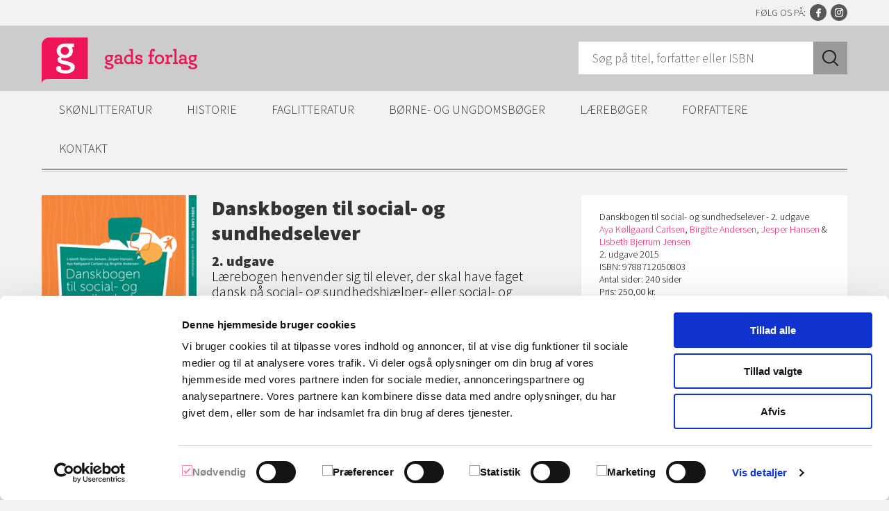

--- FILE ---
content_type: text/html; charset=utf-8
request_url: https://gad.dk/danskbogentilsocial-ogsundhedselever
body_size: 53934
content:
<!DOCTYPE html>
<html lang="da" class="Gad">
	<head>
		<title>Danskbogen til social- og sundhedselever | Gads Forlag</title>
		<meta id="ctl00_ctl00_ctl235" name="catagorys" content="Grundfag (SOSU), SOSU og PAU" />
		<meta id="ctl00_ctl00_ctl236" property="og:url" content="http://www.gad.dk/Danskbogen til social- og sundhedselever" />
		<meta id="ctl00_ctl00_ctl237" property="og:type" content="website" />
		<meta id="ctl00_ctl00_ctl238" property="og:title" content="Gads Forlag" />
		<meta id="ctl00_ctl00_ctl239" property="og:description" content="Danskbogen til social- og sundhedselever" />
		<meta id="ctl00_ctl00_ctl240" property="og:image" content="http://www.gad.dk/Renderers/ShowMedia.ashx?id=df0a8799-9859-41e9-8a22-81b116d53389" />
		<script id="Cookiebot" src="https://consent.cookiebot.com/uc.js" data-cbid="72f8f5b8-d011-4b34-9bd2-c8c7f93e9f61" data-blockingmode="auto"></script>
		<meta http-equiv="Content-Type" content="text/html; charset=utf-8" />
		<meta name="Generator" content="C1 CMS Foundation - Free Open Source from Orckestra and https://github.com/Orckestra/C1-CMS-Foundation" />
		<meta id="ctl00_ctl00_ctl15" http-equiv="X-UA-Compatible" content="IE=edge" />
		<meta id="ctl00_ctl00_viewport" name="viewport" content="width=device-width, initial-scale=1, maximum-scale=1" />
		<meta id="ctl00_ctl00_ctl16" name="theme-color" content="#ed1556" />
		<link id="ctl00_ctl00_ctl17" rel="shortcut icon" type="image/ico" href="/favicon.ico" />
		<link id="ctl00_ctl00_ctl18" rel="stylesheet" type="text/css" href="//fonts.googleapis.com/css?family=Source+Sans+Pro:300,400,700,900" />
		<link href="/Frontend/css/all.min.css?v=9d4255750bec0b46" rel="stylesheet" />
		<script type="text/plain" data-cookieconsent="marketing" src="//platform.twitter.com/widgets.js"></script>
	</head>
	<body>
		<header class="header" role="banner">
			<div class="row clearfix">
				<a href="/" class="logo logo-gad" title="Gads Forlag"><img src="/Frontend/img/logo-gad.png" class="logo-large" alt="Gads Forlag" /><img src="/Frontend/img/logo-gad-small.png" class="logo-small" alt="Gads Forlag" /></a>
				<div class="search js-form">
					<form method="post" action="/Renderdataobject.aspx?dataObjectTypeId=75c8c689-7982-4930-b430-23496b51d9e6"><input name="SearchQuery" type="search" placeholder="Søg på titel, forfatter eller ISBN" /><input name="SearchButton" type="submit" value="SØG" /></form>
				</div>
				<div class="slinks"><span class="slabel">Følg os på:</span><a href="https://www.facebook.com/GadsForlag" class="slink-icon facebook" title="Facebook" target="_blank">Facebook</a><a href="https://www.instagram.com/gads_forlag" class="slink-icon instagram" title="Instagram" target="_blank">Instagram</a></div>
			</div>
		</header>
		<nav class="main-menu row" role="navigation">
			<span class="menu-trigger"></span>
			<ul class="clearfix">
				<li>
					<a href="/skønlitteratur">Skønlitteratur</a>
					<ul>
						<li><a href="/dansk-skoenlitteratur">Dansk skønlitteratur</a></li>
						<li><a href="/oversat-skoenlitteratur">Oversat skønlitteratur</a></li>
						<li><a href="/feel-good">Feel-good</a></li>
						<li><a href="/krimi-og-spænding">Krimi og spænding</a></li>
						<li><a href="/laeseklubmateriale">Læseklubmateriale</a></li>
					</ul>
				</li>
				<li>
					<a href="/historie">Historie</a>
					<ul>
						<li><a href="/historie-start">Historie</a></li>
						<li><a href="/historika">Historika</a></li>
						<li><a href="/undervejs-i-historien">Undervejs i historien – podcastserie</a></li>
						<li><a href="/portraet-podcastserie">Portræt – podcastserie</a></li>
					</ul>
				</li>
				<li>
					<a href="/faglitteratur">Faglitteratur</a>
					<ul>
						<li><a href="/biografier-og-erindringer">Biografier og erindringer</a></li>
						<li><a href="/børn-og-familie">Børn og familie</a></li>
						<li><a href="https://www.blaabog.dk/">Kraks Blå Bog</a></li>
						<li><a href="/kultur">Kultur</a></li>
						<li><a href="/mad-og-drikke">Mad og drikke</a></li>
						<li><a href="/natur-og-videnskab">Natur og videnskab</a></li>
						<li><a href="https://nordacademic.dk/">Nord Academic</a></li>
						<li><a href="/opslagsværker">Opslagsværker</a></li>
						<li><a href="/politik-samfund-og-debat">Politik, samfund og debat</a></li>
						<li><a href="/sundhed-og-personlig-udvikling">Sundhed og personlig udvikling</a></li>
						<li><a href="/a-mock-book">A Mock Book</a></li>
						<li><a href="/jena">Jena</a></li>
						<li><a href="/sks">Søren Kierkegaards Skrifter</a></li>
						<li><a href="/det-kongelige-danske-videnskabernes-selskab">Det Kgl. Danske Videnskabernes Selskab</a></li>
					</ul>
				</li>
				<li>
					<a href="/boerneboeger">Børne- og ungdomsbøger</a>
					<ul>
						<li><a href="/biler-og-maskiner">Biler og maskiner</a></li>
						<li><a href="/billedboger">Billedbøger</a></li>
						<li><a href="/dyr">Dyr</a></li>
						<li><a href="/eventyr">Eventyr</a></li>
						<li><a href="/fantasy">Fantasy</a></li>
						<li><a href="/historie-og-geografi">Historie og geografi</a></li>
						<li><a href="/hobby-og-sport">Hobby og sport</a></li>
						<li><a href="/humor">Humor</a></li>
						<li><a href="/kærlighed-og-venskab">Kærlighed og venskab</a></li>
						<li><a href="/letlæsning">Letlæsning</a></li>
						<li><a href="/livsstil">Livsstil</a></li>
						<li><a href="/laesekasser">Læsekasser</a></li>
						<li><a href="/moegmisaktiviteter">Møgmisaktiviteter </a></li>
						<li><a href="/naturvidenskab">Naturvidenskab</a></li>
						<li><a href="/opgaver">Opgaver</a></li>
						<li><a href="/laeseklubmateriale-boern">Læseklubmateriale</a></li>
						<li><a href="/papbøger">Papbøger</a></li>
						<li><a href="/Skønlitteratur/a31f2de6-f391-5c12-292f-a957b3d22126">Skønlitteratur</a></li>
						<li><a href="/spænding">Spænding</a></li>
						<li><a href="/tegneserier-grafiske-romaner">Tegneserier/grafiske romaner</a></li>
						<li><a href="/undervisningsmateriale">Undervisningsmateriale</a></li>
					</ul>
				</li>
				<li>
					<a href="#">Lærebøger</a>
					<ul>
						<li><a href="/ergoterapi">Ergoterapi</a></li>
						<li><a href="/fysioterapi">Fysioterapi</a></li>
						<li><a href="/gjellerup">Jura og økonomi</a></li>
						<li><a href="/medicin">Medicin</a></li>
						<li><a href="/sosu">SOSU og PAU</a></li>
						<li><a href="/sygepleje">Sygepleje</a></li>
						<li><a href="https://www.trojka.dk/Trojka.aspx">Trojka</a></li>
					</ul>
				</li>
				<li class="authors desktop">
					<a href="#">Forfattere</a>
					<ul class="clearfix">
						<li>
							<div class="author-menu-item">
								<a href="/elly-griffiths"><img alt="Elly Griffiths" src="/Renderers/ShowMedia.ashx?id=83bb0313-2fcc-4109-9b23-d2fca23ab807&amp;w=150&amp;mh=100" /></a>
								<h2>Elly Griffiths</h2>
								<p>Elly Griffiths (f. 1963) voksede op i London...</p>
								<a href="/elly-griffiths" class="more">Læs mere</a>
							</div>
						</li>
						<li>
							<div class="author-menu-item">
								<a href="/sara-alfort"><img alt="Sara Alfort" src="/Renderers/ShowMedia.ashx?id=f7f4d2a0-1531-4e77-8175-febe1ddcfa75&amp;w=150&amp;mh=100" /></a>
								<h2>Sara Alfort</h2>
								<p>Sara Alfort (f. 1976) er mag.art. i litterat...</p>
								<a href="/sara-alfort" class="more">Læs mere</a>
							</div>
						</li>
						<li>
							<div class="author-menu-item">
								<a href="/mikkel-foensskov"><img alt="Mikkel Fønsskov" src="/Renderers/ShowMedia.ashx?id=4e28aede-ffb7-4b8c-9680-82fa76730ed5&amp;w=150&amp;mh=100" /></a>
								<h2>Mikkel Fønsskov</h2>
								<p>Mikkel Fønsskov (født 1984) er uddannet jour...</p>
								<a href="/mikkel-foensskov" class="more">Læs mere</a>
							</div>
						</li>
						<li>
							<div class="author-menu-item">
								<a href="/andrea-hejlskov"><img alt="Andrea Hejlskov" src="/Renderers/ShowMedia.ashx?id=7f3c39d1-0dc4-4cba-8f06-2a96f0272ce3&amp;w=150&amp;mh=100" /></a>
								<h2>Andrea Hejlskov</h2>
								<p>Andrea Hejlskov er indviet vølve og har arbe...</p>
								<a href="/andrea-hejlskov" class="more">Læs mere</a>
							</div>
						</li>
						<li>
							<div class="author-menu-item">
								<a href="/sophie-souid"><img alt="Sophie Souid" src="/Renderers/ShowMedia.ashx?id=014009c9-a2c8-4da0-9921-6164cffb6a5b&amp;w=150&amp;mh=100" /></a>
								<h2>Sophie Souid</h2>
								<p>Sophie Souid er børnebogsforfatter, oversætt...</p>
								<a href="/sophie-souid" class="more">Læs mere</a>
							</div>
						</li>
						<li>
							<div class="author-menu-item">
								<a href="/poul-duedahl"><img alt="Poul Duedahl" src="/Renderers/ShowMedia.ashx?id=15dabf75-fcb6-4659-8baa-fc392c147960&amp;w=150&amp;mh=100" /></a>
								<h2>Poul Duedahl</h2>
								<p>Poul Duedahl, f. 1973, er professor i histor...</p>
								<a href="/poul-duedahl" class="more">Læs mere</a>
							</div>
						</li>
						<li>
							<div class="author-menu-item">
								<a href="/johanne-mygind"><img alt="Johanne Mygind" src="/Renderers/ShowMedia.ashx?id=db7a1ce6-2d4c-41f6-8757-1923293b5b4e&amp;w=150&amp;mh=100" /></a>
								<h2>Johanne Mygind</h2>
								<p>Johanne Mygind (f. 1976) debuterede som forf...</p>
								<a href="/johanne-mygind" class="more">Læs mere</a>
							</div>
						</li>
						<li>
							<div class="author-menu-item">
								<a href="/annie-ernaux"><img alt="Annie Ernaux" src="/Renderers/ShowMedia.ashx?id=c371f264-5283-4df1-82c8-de3b7c7b6599&amp;w=150&amp;mh=100" /></a>
								<h2>Annie Ernaux</h2>
								<p>Annie Ernaux er født i 1940 i Normandiet og ...</p>
								<a href="/annie-ernaux" class="more">Læs mere</a>
							</div>
						</li>
						<li class="all"><a href="/Renderdataobject.aspx?dataObjectTypeId=ad8bdde8-1756-4f68-8685-732343f4b8ee">Vis alle forfattere</a></li>
					</ul>
				</li>
				<li class="mobile">
					<a href="#">Forfattere</a>
					<ul>
						<li><a href="/Renderdataobject.aspx?dataObjectTypeId=ad8bdde8-1756-4f68-8685-732343f4b8ee">Vis alle forfattere</a></li>
					</ul>
				</li>
				<li>
					<a href="#">Kontakt</a>
					<ul>
						<li><a href="/Kontakt/Kontakt.aspx">Kontakt</a></li>
						<li><a href="/Kontakt/OmGadsForlag.aspx">Om Gads Forlag</a></li>
						<li><a href="/Kontakt/Klimaaftryk.aspx">Klimaaftryk</a></li>
						<li><a href="/Kontakt/Manuskripter.aspx">Manuskripter</a></li>
						<li><a href="/Kontakt/Handelsbetingelser.aspx">Handelsbetingelser</a></li>
						<li><a href="/Kontakt/Gad-Ekstra.aspx">Gad Ekstra</a></li>
						<li><a href="/Kontakt/Persondata.aspx">Persondata</a></li>
						<li><a href="/Kontakt/nyhedsbrev.aspx">Nyhedsbrev</a></li>
						<li><a href="/Kontakt/Privatlivs--og-cookiepolitik.aspx">Privatlivs- og cookiepolitik</a></li>
					</ul>
				</li>
			</ul>
		</nav>
		<form method="post" action="./danskbogentilsocial-ogsundhedselever?pageId=ae003f3d-7c5c-4c98-8988-9db330325c1a&amp;dataObjectId=134ad58d-e332-46de-9442-fcddf4c8c437&amp;dataObjectTypeId=0dbf205d-4895-4e06-bc15-8b29553d3a8f" id="aspnetForm">
			<div class="aspNetHidden"><input type="hidden" name="__VIEWSTATE" id="__VIEWSTATE" value="dQazQgfgi7kA6gi1Nm0zPw0lLzkxM6BFrIJ9tfj4BaCBdLUIZNWRXDb42KCX0eoMbU14rqkSJV4SGLt1/c0Gyg==" /></div>
			<input name="login" id="login" type="hidden" value="" />
			<main class="main row" role="main">
				<div id="fb-root"></div>
				<script type="text/plain" data-cookieconsent="marketing">
                    (function(d, s, id) {
                    var js, fjs = d.getElementsByTagName(s)[0];
                    if (d.getElementById(id)) return;
                    js = d.createElement(s); js.id = id;
                    js.src = "//connect.facebook.net/en_US/sdk.js#xfbml=1";
                    fjs.parentNode.insertBefore(js, fjs);
                    }(document, 'script', 'facebook-jssdk'));
                </script>
				<div class="breadcrumbs"></div>
				<div class="main-columns clearfix">
					<div class="main-content">
						<div class="book-columns clearfix">
							<div class="book-left"><a href="#" onclick="doBigPic(&#39;/Renderers/ShowMedia.ashx?id=df0a8799-9859-41e9-8a22-81b116d53389&amp;mw=600&amp;mh=600&#39;);return false"><img src="/Renderers/ShowMedia.ashx?id=df0a8799-9859-41e9-8a22-81b116d53389&amp;mh=327&amp;mw=260" alt="Danskbogen til social- og sundhedselever" /></a></div>
							<div class="book-right">
								<h1>Danskbogen til social- og sundhedselever</h1>
								<h2>2. udgave</h2>
								<p>Lærebogen henvender sig til elever, der skal have faget dansk på social- og sundhedshjælper- eller social- og sundhedsassistentuddannelsen.</p>
							</div>
						</div>
						<div>
							<div id="" class="accordion-item open clearfix" name="">
								<a href="#laes-mere" class="accordion-title">Læs mere</a>
								<div id="laes-mere" class="accordion-content">
									<p><em>Danskbogen</em> er til social- og sundhedshjælpere eller -assistenter. I 2. udgave af bogen er alle kapitler revideret og ajourført. Der er indsat QR-koder og links, som fører direkte til det relevante supplerende materiale på bogens hjemmeside.</p>
									<p>2. udgave af bogen er på samme måde som første udgave delt i to dele. Den første del drejer sig om kommunikation, hvor der skal arbejdes med strategier for at lytte, tale og skrive.</p>
									<p>I anden del er tekstarbejdet centralt, dvs. det omhandler læsning og analyse af relevante tekster. Eleven indføres i teksten og kan skabe sig et overblik for dernæst at forstå teksten og forstå, hvordan den bruges. Bagerst i bogen findes analysemodeller.</p>
								</div>
							</div>
						</div>
						<div id="" class="accordion-item  clearfix" name="">
							<a href="#indholdsfortegnelse" class="accordion-title">Indholdsfortegnelse</a>
							<div id="indholdsfortegnelse" class="accordion-content">
								<p>Læsevejledning</p>
								<p><strong>Del 1   Kommunikation</strong><br /> Kapitel  1    Dansk på social- og sundhedsuddannelserne<br /> Kapitel  2    Overordnet om kommunikation<br /> Kapitel  3    Mundtlig kommunikation – talestrategi<br /> Kapitel  4    Mundtlig kommunikation – lyttestrategi<br /> Kapitel  5    Skriftlig kommunikation – tænkeskrivning<br /> Kapitel  6    Skriftlig kommunikation – produktskrivning<br /> Kapitel  7    Sproglig tjekliste<br /> Kapitel  8    Informationssøgning og kildekritik<br />  <br /><strong>Del 2   Tekstarbejde</strong><br /> Kapitel  9    Læsestrategi og læseforståelse<br /> Kapitel  10  Overblik over teksten<br /> Kapitel  11  Fiktion – noveller<br /> Kapitel  12  Fiktion – digte<br /> Kapitel  13  Fiktion – billeder<br /> Kapitel  14  Fiktion – spillefilm<br /> Kapitel  15  Nonfiktion<br /> Kapitel  16  Faktion<br /> Kapitel  17  Brug af teksten <br /> Kapitel  18  Analysemodeller<br />   <br /> Litteratur og links<br /> Stikord</p>
							</div>
						</div>
						<div id="" class="accordion-item  clearfix" name="">
							<a href="#laesevejledning" class="accordion-title">Læsevejledning</a>
							<div id="laesevejledning" class="accordion-content">
								<p><em>Danskbogen til social- og sundhedselever</em> er beregnet til dig, der skal have faget dansk på social- og sundhedshjælper- eller social- og sundhedsassistentuddannelsen. Bogen tager udgangspunkt i Undervisningsministeriets bekendtgørelse for, hvad du skal arbejde med i dansk på netop disse uddannelser.</p>
								<p><strong>Bogens opbygning <br /></strong> Faget dansk på social- og sundhedsuddannelserne er til en vis grad rettet mod dit erhvervsområde som social- og sundhedsmedarbejder. Danskundervisningen er delt ind i to niveauer: niveau D på social- og sundhedshjælperuddannelsen og niveau C på social- og sundhedsassistentuddannelsen. Niveau D svarer til et halvt år i gymnasiet, og niveau C svarer til 1.g.<br /><em>Danskbogen til social- og sundhedselever</em> dækker over både niveau D og C, men bogens øvelser er delt op: nogle er på C-niveau, nogle er på D-niveau, og nogle dækker begge niveauer.</p>
								<p>Bogens formål er at skærpe:<br />• Din sproglige opmærksomhed, når du kommunikerer<br />• Din evne til at analysere<br />• Din evne til at formulere dig på skrift</p>
								<p>Inden for social- og sundhedsområdet analyserer du hele tiden oplevelser i dit arbejde. Det gør du for bedre at forstå oplevelserne, så du lettere kan træffe de rigtige valg. I dansk øver du dig i at analysere oplevelser og situationer ved at analysere tekster, der drejer sig om oplevelser og situationer. Netop tekstanalyse er et godt redskab til at træne sin analyseevne, idet den kan overføres til andre sammenhænge.</p>
								<p>Bogen er opdelt i to dele.<br />Første del handler om, hvordan du selv taler og lytter, skriver og læser. I det daglige kommunikerer vi ofte uden at tænke over, hvordan vi griber det an, og om vi kunne gøre det anderledes. Bogens første del drejer sig om, hvordan du kan blive mere bevidst om andre og bedre måder at kommunikere på.<br />Anden del handler om, hvordan tekster kommunikerer, og hvordan <em>du</em> kan analysere teksterne. Anden del er bygget op, så den først viser, hvordan du får overblik over en tekst (kapitel 9-10), herefter hvordan du forstår teksten (kapitel 11-16), og til sidst på hvilken måde du nu kan bruge den tekst, du har arbejdet med (kapitel 17). For nemheds skyld kalder vi social- og sundhedsmedarbejderen for ”hun” og borgeren for ”han” i denne bogserie.</p>
								<p>Bogens øvelser kan hjælpe dig til at forstå bogens indhold så godt som muligt. Øvelserne er niveaudelte i C-niveau og et lidt lettere D-niveau, men ikke mere skarpt end at assistentelever fint kan få noget ud af øvelserne på D-niveau, og hjælperelever godt kan give sig i kast med i hvert fald nogle af øvelserne på C-niveau.</p>
								<p>Hvert kapitel indledes med to kortere tekster (eller billeder), som du skal bruge til at reflektere over kapitlets emne. Nogle af bogens øvelser tager udgangspunkt i disse tekster.</p>
								<p>Henvisninger til relevant litteratur og links finder du bagest i bogen.</p>
								<p>Vi håber, du bliver glad for bogen – god læselyst!</p>
								<p>Lisbeth Bjerrum Jensen, Jesper Hansen, Aya Køllgaard Carlsen og Birgitte Andersen<br />København 2014</p>
							</div>
						</div>
						<div id="" class="accordion-item  clearfix" name="">
							<a href="#anvendt-litteratur" class="accordion-title">Anvendt litteratur</a>
							<div id="anvendt-litteratur" class="accordion-content">
								<p>Her Kan du finde den anvendte litteratur fra <em>Danskbogen til social- og sundhedselever</em>:</p>
								<ul>
									<li><em>Anna Blomst og andre digte.</em> Kurt Schwitters. Borgens Forlag, 2002. </li>
									<li><em>At skrive journalistik</em>. Eva Tverskov. Dansklærerforeningen, 1991. </li>
									<li><em>Billedets formsprog</em>. Lise Gotfredsen. Gads Forlag, 1989. </li>
									<li><em>Dansk Basisgrammatik</em>. Ane Sehested Børup, Bolette Rud. Pallesen og Ulrik Hvilshøj. Gyldendal, 2005. </li>
									<li><em>Dansk i social- og sundhedsuddannelserne</em>. Astrid Bojesen og Karin Eckersberg. Munksgaard, 2007. </li>
									<li><em>Dansk sprog. En grundbog</em>. Henrik Galberg Jacobsen og Peter Skyum-Nielsen. Schønberg, 2007. </li>
									<li><em>Danskbogen</em>. John Mogensen. Forlaget Systime, 1995. </li>
									<li><em>De sytten stavelsers mag</em>i. Kristian Ditlev Jensen. Dagbladet Politiken, 16. juli 2005 </li>
									<li><em>Den bearbejdede virkelighed – om faktion</em>. Lisbeth Borker og Povl Erik Brøndgaard. Forlaget Amanda, 1991. </li>
									<li><em>Den iscenesatte virkelighed</em>. Gitte Horsbøl og Jette Meldgaard Harboe. Systime, 2005. </li>
									<li><em>Den tynde hud</em>. Troels Kløvedal. Gyldendal, 4. udgave 2001. </li>
									<li><em>Dengang med hunden</em>. Pia Juul. Tiderne Skifter, 2006. (Novellen ”Plejebarn for Lydia” s. 163). </li>
									<li><em>Dokumentation i praksis</em>. Christine Holm og Christina Ellinor Thulin. Munksgaard, 2007. </li>
									<li><em>Drømmehøjen</em>. Dy Plambeck. Dansklærerforeningens Forlag, 2008. </li>
									<li><em>Ecce Homo</em>. Photographs by Elisabeth Ohlson 1996-1998. Elisabeth Ohlson. 1999. </li>
									<li><em>Erindringens indvielse</em>. Niels Birger Wamberg. Gads Forlag, 1991. </li>
									<li><em>Erindringstråde</em>. Le Klint. Forlaget Vindrose, 1999. </li>
									<li><em>Essay. Dansk i dybden</em>. Birgitte Therkelsen. Gyldendal, 2008. </li>
									<li><em>Faglig læsning – fra læseproces til læreproces</em>. Elisabeth Arnbak. Gyldendal, 2008. </li>
									<li><em>Falkenstjerne – Dansk litteratur 1</em>. Fra Oldtiden til Aarestrup. Mogens Bjerring-Hansen (red.). Systime, 1994. </li>
									<li><em>Falkenstjerne – Dansk litteratur 3</em>. Fra Tom Kristensen til nutiden. Mogens Bjerring-Hansen (red.). Gads Forlag, 1990. (Teksten ”På det tørre” af Benny Andersen). </li>
									<li><em>Fokus - en grundbog i film, tv og video</em>. Per Katz og Henrik Poulsen. Gyldendal, 2002. </li>
									<li><em>Glansbilleder – og andre noveller</em>. Martha Christensen. Gyldendal, 1996. (Novellen ”Stranden rundt” s. 80). </li>
									<li><em>Haiku på dansk – med skævt smil og skæve øjne</em>. Bo Lille. Oneman, 2005. </li>
									<li><em>Højskolesangbogen</em>. Højskolernes Hus, 2006. (Teksten ”Det er i dag et vejr”, Ludvig Holstein). </li>
									<li><em>Ind i teksten</em>. Jørgen Aabenhus. Alinea, 1996. </li>
									<li><em>Ingenmandsland</em>. Kirsten Thorup. Gyldendal, 2003. </li>
									<li><em>Klangen af et mennesk</em>e. Nils Thorsen. Forlaget Ajour, 2003. </li>
									<li><em>La hellere mig</em>. Lene Malmstrøm. Gyldendal, 1987. </li>
									<li><em>Levende billeder</em>. Mimi Olsen og Hans Oluf Schou (red.). Systime, 2007. </li>
									<li><em>Lingvistik og poetik</em>. Roman Jacobson. Vindrosen nr. 7, 1967 </li>
									<li><em>Litteraturens redskaber</em>. Karsten Møller og Nis Johannsen. Gyldendal, 2008. </li>
									<li><em>Litteraturhåndbogen</em>. Ib Fisher Hansen og Ole Kragh. Gyldendal, 1995. </li>
									<li><em>Litterære genrer – analyse af epik, lyrik og dram</em>a. Birger Reker Holm. Birgers Bøger, 1999. </li>
									<li><em>Livshistorien</em>. Bente Schwartz. Aschehoug, 2001.</li>
									<li><em>Læseforståelse</em>. Ivar Bråten. Klim, 2008. </li>
									<li><em>Matador – og vor egen tid</em>. Ulrik Grubb, Karl-Johann Hemmersam og Jørgen Riskær Jørgensen. Munksgaard, 1995. </li>
									<li><em>Min rejsekammerat – kræften</em>. Flemming Flyvholm. Dagbladet Politiken, 9. Maj 2007. </li>
									<li><em>Mit Livs Eventyr</em>. H. C. Andersen. Arnold Busck, 1985. </li>
									<li><em>OmSorg - Solsort og snefnug – en novellesamling</em>. Kirsten Borberg og Per Bøge (red.). Kræftens Bekæmpelse 1999. (Novellen ”Magnus i november”, Bo Green Jensen, s. 62). </li>
									<li><em>Poesi dér - danske raptekster 1988- 2004</em>. Lars Bukdahl. Systime, 2004. </li>
									<li><em>Poesibog</em>. Naja Marie Aidt. Gyldendal, 2008. </li>
									<li><em>Politikens håndbog i nudansk</em>. Henrik Galberg Jacobsen og Peter Stray Jørgensen. Politiken, 2007. </li>
									<li><em>Politikens Nudansk Ordbog</em>. Christian Becker-Christensen (red.). Politiken, 2005. </li>
									<li><em>Rejse i erindringen</em>. Henrik Steen Møller. Politikens Forlag, 2003. </li>
									<li><em>Retorik. At kommunikere overbevisende</em>. Helle Dittmer og Keld B. Jessen. Systime, 1994. </li>
									<li><em>Selvbiografier</em>. Vibeke Blaksteen. Systime, 1999. </li>
									<li><em>Sidste søndag i oktobe</em>r. Jan Sonnergaard. Gyldendal, 2000. </li>
									<li>Skriv din historie. Birgit Faber Studstrup og Mette Thomsen. Dansklærerforeningens Forlag, 2007. </li>
									<li><em>Social- og sundhedshjælper 1-2</em>. Munksgaard, 2007. </li>
									<li><em>Solsort og snefnug.</em> En novellesamling. Kirsten Borberg, Per Bøge og Jens Raahauge (red.). Kræftens Bekæmpelse, 1999. </li>
									<li><em>Spejlbilleder – en udstilling af selvportrætter</em>. Mette Bligaard (red.). Det Nationalhistoriske Museum på Frederiksborg, 1993. (Teksten ”Selvportrætter i dag – selvudlevering eller selviscenesættelse” af Peter Michael Hornung). </li>
									<li><em>Sprogets veje</em>. Damkjær, Kieler og Thygesen. Gads forlag, 2004. </li>
									<li><em>Stilistik – sprogets former og litterære figurer</em>. Kirsten Rask. Hans Reitzels Forlag, 1995. </li>
									<li><em>Stilistik. Håndbog i tekstanalyse.</em> Keld Gall Jørgensen. Gyldendal, 1996. </li>
									<li><em>Storbystodder – samlede tekster 2003–1994</em>. Jokeren. Lindhardt og Ringhof, 2003. </li>
									<li><em>Takt og tone. Hvordan vi omgaas</em>. Emma Gad. Gyldendal, 1985 (udkom første gang i 1918). </li>
									<li><em>Tante Andante</em>. Halfdan Rasmussen. Forlaget Schönberg, 1985. </li>
									<li><em>Textanalyse.dk</em>. Jørn Ingemann Knudsen. Systime, 2005. </li>
									<li><em>The case method – road map for how best to study, analyse and present cases.</em> Nils Randrup. International Management Press, 2007 </li>
									<li><em>Til sidst</em>. Asger Baunsbak-Jensen. Poul Kristensens forlag, 2001. </li>
									<li><em>Tryghedsnarkomaner</em>. Vita Andersen. Gyldendal, 1977. </li>
									<li><em>Verdens værste tour</em>. Jens Alstrup. Borgens Forlag, 2004. </li>
									<li><em>Videregående læsning</em>. Carsten Elbro og Per Nielsen. Dansklærerforeningen, 1996</li>
								</ul>
							</div>
						</div>
						<div id="" class="accordion-item  clearfix" name="">
							<a href="#ekstramateriale" class="accordion-title">Ekstramateriale</a>
							<div id="ekstramateriale" class="accordion-content">
								<p>Her kan du downloade ekstramateriale til <em>Danskbogen til social- og sundhedselever.</em></p>
								<table>
									<tbody>
										<tr>
											<td colspan="1">  <br /></td>
											<td colspan="1"><br /></td>
											<td colspan="1"><br /></td>
										</tr>
										<tr>
											<td colspan="1"><br /></td>
											<td colspan="1"><br /></td>
											<td colspan="1"><strong>Del 1 Kommunikation</strong></td>
										</tr>
										<tr>
											<td colspan="1"><br /></td>
											<td colspan="1"><br /></td>
											<td colspan="1"><br /></td>
										</tr>
										<tr>
											<td colspan="1"><a href="/media/28b0eed0-4e46-43f5-a92d-7ef3e8582f0e/nMfCXQ/Publications%20-%20Bøger/Danskbogen%20til%20social-%20og%20sundhedselever/Del1_Kommunikation.pdf" title="Download PDF" target="_blank"><img src="/Renderers/ShowMedia.ashx?id=67ae36c7-722e-41a9-a302-c09b8fd39f03" /></a></td>
											<td colspan="1"><br /></td>
											<td colspan="1">Kommunikation - test-dig-selv-øvelse</td>
										</tr>
										<tr>
											<td colspan="1"><a href="/media/1490e3b4-11a9-4fb6-a46e-3721718dd5bd/nHFnaQ/Publications%20-%20Bøger/Danskbogen%20til%20social-%20og%20sundhedselever/Del1_Dit%20professionelle%20sprog%20mundligt.pdf" title="Download PDF" target="_blank"><img src="/Renderers/ShowMedia.ashx?id=67ae36c7-722e-41a9-a302-c09b8fd39f03" /></a></td>
											<td colspan="1"><br /></td>
											<td colspan="1">Dit professionelle sprog, mundtligt - gruppeøvelser</td>
										</tr>
										<tr>
											<td colspan="1"><a href="/media/b910c54b-0e89-498b-b5bf-a6c5cc70a06d/fELzlw/Publications%20-%20Bøger/Danskbogen%20til%20social-%20og%20sundhedselever/Del1_Orientering%20til%20patienten%20mundtlig%20Niveau2.pdf" title="Download PDF" target="_blank"><img src="/Renderers/ShowMedia.ashx?id=67ae36c7-722e-41a9-a302-c09b8fd39f03" /></a></td>
											<td colspan="1"><br /></td>
											<td colspan="1">Orientering til patienten, mundtligt (niveau 2) - gruppeøvelser</td>
										</tr>
										<tr>
											<td colspan="1"><a href="/media/adf310fd-e4e3-4a42-9832-4d6f95e30f5b/LJDgeA/Publications%20-%20Bøger/Danskbogen%20til%20social-%20og%20sundhedselever/Del1_Dit%20professionelle%20sprog%20skriftligt.pdf" title="Download PDF" target="_blank"><img src="/Renderers/ShowMedia.ashx?id=67ae36c7-722e-41a9-a302-c09b8fd39f03" /></a></td>
											<td colspan="1"><br /></td>
											<td colspan="1">Dit professionelle sprog, skriftligt - gruppeøvelser</td>
										</tr>
										<tr>
											<td><a title="Download PDF" href="/media/d536891c-70e2-4746-9434-b09224f1ee9f/ajC_zQ/Publications%20-%20Bøger/Danskbogen%20til%20social-%20og%20sundhedselever/At%20læse%20og%20skrive%20på%20nettet.pdf" target="_blank"><img src="/Renderers/ShowMedia.ashx?id=67ae36c7-722e-41a9-a302-c09b8fd39f03" /></a></td>
											<td></td>
											<td>Kapitlet "At læse og skrive på nettet"</td>
										</tr>
										<tr>
											<td colspan="1"><br /></td>
											<td colspan="1"><br /></td>
											<td colspan="1"><br /></td>
										</tr>
										<tr>
											<td colspan="1"><br /></td>
											<td colspan="1"><br /></td>
											<td colspan="1"><strong>Del 2 Tekstarbejde</strong></td>
										</tr>
										<tr>
											<td colspan="1"><br /></td>
											<td colspan="1"><br /></td>
											<td colspan="1"><br /></td>
										</tr>
										<tr>
											<td><a title="Download PDF" href="/media/f019d9e3-19f6-4b9e-9f0b-6e7797cc3be3/9OpDEA/Publications%20-%20Bøger/Danskbogen%20til%20social-%20og%20sundhedselever/Fiktion%20(novelle)%20Terminal.pdf"><img src="/Renderers/ShowMedia.ashx?id=67ae36c7-722e-41a9-a302-c09b8fd39f03" /></a></td>
											<td></td>
											<td>Fiktion (noveller): "Terminal"</td>
										</tr>
										<tr>
											<td colspan="1"><a href="/media/e90f3c4d-9a0b-400c-8aff-095a6d41ac1a/mUZk6g/Publications%20-%20Bøger/Danskbogen%20til%20social-%20og%20sundhedselever/Fiktion%20(noveller)%20Novelleanalyse.pdf" title="Download PDF" target="_blank"><img src="/Renderers/ShowMedia.ashx?id=67ae36c7-722e-41a9-a302-c09b8fd39f03" /></a></td>
											<td colspan="1"><br /></td>
											<td colspan="1">Fiktion (noveller): novelleanalyse</td>
										</tr>
										<tr>
											<td colspan="1"><a href="/media/5e07016d-8e81-4b08-8da3-d6bbb94be1fd/rJWVtg/Publications%20-%20Bøger/Danskbogen%20til%20social-%20og%20sundhedselever/Del2_Fagord%20Fiktion%20(Noveller).pdf" title="Download PDF" target="_blank"><img src="/Renderers/ShowMedia.ashx?id=67ae36c7-722e-41a9-a302-c09b8fd39f03" /></a></td>
											<td colspan="1"><br /></td>
											<td colspan="1">Fiktion (noveller): test-dig-selv-øvelse</td>
										</tr>
										<tr>
											<td colspan="1"><a href="/Renderers/ShowMedia.ashx?id=9dc72dff-f2e8-4f3f-8d1d-463727a63fd8" title="Download PDF" target="_blank"><img src="/Renderers/ShowMedia.ashx?id=67ae36c7-722e-41a9-a302-c09b8fd39f03" /></a></td>
											<td colspan="1"><br /></td>
											<td colspan="1">Fiktion (digte): eksempel på folkevise</td>
										</tr>
										<tr>
											<td colspan="1"><a href="/media/762d6a17-c17e-484a-b8bd-b375b0ab3b48/XBEKug/Publications%20-%20Bøger/Danskbogen%20til%20social-%20og%20sundhedselever/Del2_Fagord%20Fiktion%20(Digte).pdf" title="Download PDF" target="_blank"><img src="/Renderers/ShowMedia.ashx?id=67ae36c7-722e-41a9-a302-c09b8fd39f03" /></a></td>
											<td colspan="1"><br /></td>
											<td colspan="1">Fiktion (digte): test-dig-selv-øvelse</td>
										</tr>
										<tr>
											<td><a title="Download PDF" href="/media/13b9c288-2cb3-433c-9233-d0f4527851b7/cCeJEA/Publications%20-%20Bøger/Danskbogen%20til%20social-%20og%20sundhedselever/Det%20gyldne%20snit.pdf" target="_blank"><img src="/Renderers/ShowMedia.ashx?id=67ae36c7-722e-41a9-a302-c09b8fd39f03" /></a></td>
											<td></td>
											<td>Det gyldne snit</td>
										</tr>
										<tr>
											<td colspan="1"><a href="/media/dffd900d-dc10-42ba-86d6-436fb7631111/Mji92w/Publications%20-%20Bøger/Danskbogen%20til%20social-%20og%20sundhedselever/Social-%20og%20sundhedselever_Danskbogen_Filmanalyse.pdf" title="Download PDF" target="_blank"><img src="/Renderers/ShowMedia.ashx?id=67ae36c7-722e-41a9-a302-c09b8fd39f03" /></a></td>
											<td colspan="1"><br /></td>
											<td colspan="1">Fiktion (spillefilm): filmanalyse</td>
										</tr>
										<tr>
											<td colspan="1"><a href="/media/ba2f560a-0e61-40d5-917b-cae4f042c4bd/HJfx2A/Publications%20-%20Bøger/Danskbogen%20til%20social-%20og%20sundhedselever/Del2_Fagord%20Fiktion%20(Spillefilm).pdf" title="Download PDF" target="_blank"><img src="/Renderers/ShowMedia.ashx?id=67ae36c7-722e-41a9-a302-c09b8fd39f03" /></a></td>
											<td colspan="1"><br /></td>
											<td colspan="1">Fiktion (spillefilm): test-dig-selv-øvelse</td>
										</tr>
										<tr>
											<td colspan="1"><a href="/media/12b01506-cf36-4755-8b5c-b16947b24251/MioMzg/Publications%20-%20Bøger/Danskbogen%20til%20social-%20og%20sundhedselever/Social-%20og%20sundhedselever_Danskbogen_Artikelanalyse.pdf" title="Download PDF" target="_blank"><img src="/Renderers/ShowMedia.ashx?id=67ae36c7-722e-41a9-a302-c09b8fd39f03" /></a></td>
											<td colspan="1"><br /></td>
											<td colspan="1">Nonfiktion: artikelanalyse</td>
										</tr>
										<tr>
											<td colspan="1"><a href="/media/94f6fd14-a99d-4466-8017-215fd4a46c85/HA596g/Publications%20-%20Bøger/Danskbogen%20til%20social-%20og%20sundhedselever/Del2_Fagord%20Nonfiktion.pdf" title="Download PDF" target="_blank"><img src="/Renderers/ShowMedia.ashx?id=67ae36c7-722e-41a9-a302-c09b8fd39f03" /></a></td>
											<td colspan="1"><br /></td>
											<td colspan="1">Nonfiktion: test-dig-selv-øvelse</td>
										</tr>
										<tr>
											<td colspan="1"><a href="/media/d132f472-2b63-4713-abb4-e26fd47c2906/qfru2w/Publications%20-%20Bøger/Danskbogen%20til%20social-%20og%20sundhedselever/Faktion%20Kapitel%20om%20reklameanalyse.pdf" title="Download PDF" target="_blank"><img src="/Renderers/ShowMedia.ashx?id=67ae36c7-722e-41a9-a302-c09b8fd39f03" /></a></td>
											<td colspan="1"><br /></td>
											<td colspan="1">
												<p><span style="line-height: 1.5em;" data-mce-style="line-height: 1.5em;">Faktion: kapitel om reklameanalyse</span></p>
											</td>
										</tr>
										<tr>
											<td colspan="1"><a href="/Renderers/ShowMedia.ashx?id=58e3b925-1eec-47a8-9dec-8433f4bbc4ac" title="Download PDF" target="_blank"><img src="/Renderers/ShowMedia.ashx?id=67ae36c7-722e-41a9-a302-c09b8fd39f03" /></a></td>
											<td colspan="1"><br /></td>
											<td colspan="1">
												<p><span style="line-height: 1.5em;" data-mce-style="line-height: 1.5em;">Faktion: reklameanalyse</span></p>
											</td>
										</tr>
										<tr>
											<td colspan="1"><a href="/media/3bb26ca6-1dd2-452e-b888-92bb7da19a62/TDRHoA/Publications%20-%20Bøger/Danskbogen%20til%20social-%20og%20sundhedselever/Del2_Fagord%20Faktion.pdf" title="Download PDF" target="_blank"><img src="/Renderers/ShowMedia.ashx?id=67ae36c7-722e-41a9-a302-c09b8fd39f03" /></a></td>
											<td colspan="1"><br /></td>
											<td colspan="1">
												<p>Faktion: test-dig-selv-øvelse</p>
											</td>
										</tr>
										<tr>
											<td colspan="1"><a href="/media/f2cf25a5-9b69-454e-874a-cf48983a1021/gyzrSA/Publications%20-%20Bøger/Danskbogen%20til%20social-%20og%20sundhedselever/Svar%20på%20test-dig-selv-øvelser.pdf" title="Download PDF" target="_blank"><img src="/Renderers/ShowMedia.ashx?id=67ae36c7-722e-41a9-a302-c09b8fd39f03" /></a></td>
											<td colspan="1"><br /></td>
											<td colspan="1">
												<p>Svar på test-dig-selv-øvelser</p>
											</td>
										</tr>
										<tr>
											<td></td>
											<td></td>
											<td>
												<p><strong>Ekstramateriale til hele <em>Danskbogen </em></strong></p>
											</td>
										</tr>
										<tr>
											<td></td>
											<td></td>
											<td></td>
										</tr>
										<tr>
											<td><a title="Download PDF" href="/media/95353932-167e-4e52-bf44-ccbaa4c03a70/W5Lz0A/Publications%20-%20Bøger/Danskbogen%20til%20social-%20og%20sundhedselever/Tjek%20inden%20du%20afleverer%20en%20opgave%20.pdf" target="_blank"><img src="/Renderers/ShowMedia.ashx?id=67ae36c7-722e-41a9-a302-c09b8fd39f03" /></a></td>
											<td></td>
											<td>Tjek inden du afleverer en opgave</td>
										</tr>
										<tr>
											<td colspan="1"><a href="/media/296416e2-6588-4ee5-a48c-cc3efb6ed8d8/2jwCDA/Publications%20-%20Bøger/Danskbogen%20til%20social-%20og%20sundhedselever/Svar%20til%20Refleksioner%20tekst%201%20og%202,%20kap.%2011,%20s.%20139.pdf" title="Download PDF" target="_blank"><img src="/Renderers/ShowMedia.ashx?id=67ae36c7-722e-41a9-a302-c09b8fd39f03" /></a></td>
											<td colspan="1"><br /></td>
											<td colspan="1">Svar til Refleksioner over tekst 1 og 2, s. 139</td>
										</tr>
										<tr>
											<td colspan="1"><a href="/media/3cea6ce3-6c17-4fd6-97f0-dd7cfccfe7dd/zaV-Vw/Publications%20-%20Bøger/Danskbogen%20til%20social-%20og%20sundhedselever/Rettelser%20til%20Danskbogen,%20fra%201.%20oplag%20til%202.%20oplag.pdf" title="Download PDF" target="_blank"><img src="/Renderers/ShowMedia.ashx?id=67ae36c7-722e-41a9-a302-c09b8fd39f03" /></a></td>
											<td colspan="1"><br /></td>
											<td colspan="1">Rettelser fra 1. til 2. oplag</td>
										</tr>
										<tr>
											<td><a title="Download PDF" href="/Renderers/ShowMedia.ashx?id=cd380013-9356-4c47-a6af-849cf6a7306d"><img src="/Renderers/ShowMedia.ashx?id=67ae36c7-722e-41a9-a302-c09b8fd39f03" /></a></td>
											<td></td>
											<td>Miniordbog</td>
										</tr>
									</tbody>
								</table>
								<br />
							</div>
						</div>
					</div>
					<div class="aside-content">
						<div class="aside-box">
							<div class="book-information">Danskbogen til social- og sundhedselever - 2. udgave</div>
							<a class="author" href="/aya-køllgaard-carlsen">Aya Køllgaard Carlsen</a>, 
							<a class="author" href="/birgitte-andersen">Birgitte Andersen</a>, 
							<a class="author" href="/jesper-hansen">Jesper Hansen</a> &amp; 
							<a class="author" href="/lisbeth-b-jensen">Lisbeth Bjerrum Jensen</a>
							<br />2. udgave 2015
							<br />ISBN: 9788712050803
							<br />Antal sider: 240 sider
							<br />Pris: 250,00 kr.
							<br />Udgiver: Gads Forlag
							<br />Udgivelsesdato: 05-01-2015
							<br />
						</div>
						<h2 class="textalignleft"><a href="https://online.praxis.dk/produkt/25657%20" title="Køb bogen" target="_blank"><img src="/media/4ed56537-10d1-4037-b0f1-b88749ceab0f/XfYsIw/Sygepleje/PraxisOnline_banner.jpg" /></a></h2>
						<h2>
							<a title="Læs mere" style="line-height: 1.5em; font-size: 15px;" href="/onlineboeger.aspx" data-mce-style="font-size: 15px; line-height: 1.5em;">
								<div class="horisontalstreg"></div>
							</a>
						</h2>
						<h2>
							<a title="Hør eller download lydbogen" href="/lydbogsoversigt/lydbog-danskbogen-til-social-og-sundhedselever.aspx"><img src="/media/a354fcef-e943-419a-8334-0325be6bf9ba/Vla9Ew/Lydarkiv/lydikon.gif" /></a>  
							<div class="horisontalstreg"></div>
						</h2>
						<h2><a href="/onlineboeger_gad.aspx" target="_blank"><img src="/media/414b365d-17cf-4223-8287-a1d3c4e5a895/vF4V-A/Top%20banners/Findes-også-som-onlinebog-sosu.png?mw=322" /></a>  </h2>
						<br />
						<br />
					</div>
					<div class="featured-books">
						<div class="clearfix">
							<div class="featured-book-column"></div>
							<div class="featured-book-column"></div>
						</div>
					</div>
					<div class="featured-books">
						<div class="clearfix">
							<div class="featured-book-column"></div>
							<div class="featured-book-column">
								<div class="featured-books-header">SOSU og PAU  <a href="/Renderdataobject.aspx?dataObjectTypeId=cb7d7952-7dee-4ecc-9616-5c911f22f08c&amp;dataObjectId=af20e0a2-de03-4e14-a2a8-ac62f8d052a3">Se alle</a></div>
								<div class="book-carousel-small hidefalse">
									<div class="book-widget clearfix">
										<figure><a href="/dansk-paa-social- og sundhedsuddannelserne" title="Læs mere om Dansk på social- og sundhedsuddannelserne"><img alt="" src="/Renderers/ShowMedia.ashx?id=390ade04-e8b1-4f81-bcda-3ae9e1ae73be&amp;mw=178&amp;mh=220" /></a></figure>
										<h2>Dansk på social- og sundhedsuddannelserne</h2>
										<p title="Bogen er til de elever, som skal have faget dansk som en del af deres erhvervsuddannelse.">Bogen er til de elever, som skal have fa...</p>
										<a class="more" href="/dansk-paa-social- og sundhedsuddannelserne" tabindex="0" title="Læs mere om Dansk på social- og sundhedsuddannelserne">Læs mere</a>
									</div>
									<div class="book-widget clearfix">
										<figure><a href="/danskbogenforsocial-ogsundhedselever-niveauC" title="Læs mere om Danskbogen for social- og sundhedselever – niveau C"><img alt="" src="/Renderers/ShowMedia.ashx?id=1da23b43-34f3-409f-b69c-4833d637cf46&amp;mw=178&amp;mh=220" /></a></figure>
										<h2>Danskbogen for social- og sundhedselever – niveau C</h2>
										<p title="Faget dansk på social- og sundhedsuddannelserne er til en vis grad rettet mod erhvervsområdet, samtidig med at faget skal styrke elevens almene kompetencer i forhold til uddannelse og dagligdagen.">Faget dansk på social- og sundhedsuddann...</p>
										<a class="more" href="/danskbogenforsocial-ogsundhedselever-niveauC" tabindex="0" title="Læs mere om Danskbogen for social- og sundhedselever – niveau C">Læs mere</a>
									</div>
									<div class="book-widget clearfix">
										<figure><a href="/danskbogen_GF" title="Læs mere om Danskbogen til grundforløbet - F-, E-, D- og C-niveau"><img alt="" src="/Renderers/ShowMedia.ashx?id=d10c316e-f827-4fe3-9203-b88b03eabded&amp;mw=178&amp;mh=220" /></a></figure>
										<h2>Danskbogen til grundforløbet - F-, E-, D- og C-niveau</h2>
										<p title="Danskbogen til grundforløbet består af en trykt bog samt eksisterende ekstramateriale på Gads hjemmeside. Derudover findes der en digital udgave af bogen.  Bogen henvender sig bredt til alle Grundforløbselever på SOSU- og PAU-området.">Danskbogen til grundforløbet består af e...</p>
										<a class="more" href="/danskbogen_GF" tabindex="0" title="Læs mere om Danskbogen til grundforløbet - F-, E-, D- og C-niveau">Læs mere</a>
									</div>
									<div class="book-widget clearfix">
										<figure><a href="/danskbogentilsocial-ogsundhedselever" title="Læs mere om Danskbogen til social- og sundhedselever"><img alt="" src="/Renderers/ShowMedia.ashx?id=df0a8799-9859-41e9-8a22-81b116d53389&amp;mw=178&amp;mh=220" /></a></figure>
										<h2>Danskbogen til social- og sundhedselever</h2>
										<p title="Lærebogen henvender sig til elever, der skal have faget dansk på social- og sundhedshjælper- eller social- og sundhedsassistentuddannelsen.">Lærebogen henvender sig til elever, der ...</p>
										<a class="more" href="/danskbogentilsocial-ogsundhedselever" tabindex="0" title="Læs mere om Danskbogen til social- og sundhedselever">Læs mere</a>
									</div>
									<div class="book-widget clearfix">
										<figure><a href="/grundforløb1" title="Læs mere om Grundforløb 1 - Erhvervsfag"><img alt="" src="/Renderers/ShowMedia.ashx?id=e9ffd56e-d5d1-4bee-abb6-b4cc86e773d8&amp;mw=178&amp;mh=220" /></a></figure>
										<h2>Grundforløb 1 - Erhvervsfag</h2>
										<p title="Grundforløb I – Erhvervsfag er til dig, der er lige er startet på din uddannelse og som ønsker at blive enten social- og sundhedshjælper/-assistentelev, eller pædagogisk assistentelev. Bogen indeholder den viden, der kræves som introduktion til de to uddannelsesområder, og den viden du skal bruge, såfremt du vil gå videre i uddannelsessystemet.">Grundforløb I – Erhvervsfag er til dig, ...</p>
										<a class="more" href="/grundforløb1" tabindex="0" title="Læs mere om Grundforløb 1 - Erhvervsfag">Læs mere</a>
									</div>
									<div class="book-widget clearfix">
										<figure><a href="/grundforløb-2-PAU" title="Læs mere om Grundforløb 2 - PAU"><img alt="" src="/Renderers/ShowMedia.ashx?id=05c7a1a3-beb1-409c-8af6-91acbc88f60e&amp;mw=178&amp;mh=220" /></a></figure>
										<h2>Grundforløb 2 - PAU</h2>
										<p title="Grundforløb 2 - PAU er til elever på grundforløb 2 rettet mod Pædagogisk Assistentuddannelsen. Bogen indeholder den viden, der kræves under uddannelsen, og hvis man ønsker at gå videre i uddannelsessystemet.">Grundforløb 2 - PAU er til elever på gru...</p>
										<a class="more" href="/grundforløb-2-PAU" tabindex="0" title="Læs mere om Grundforløb 2 - PAU">Læs mere</a>
									</div>
									<div class="book-widget clearfix">
										<figure><a href="/naturfag2-2" title="Læs mere om Naturfag 2"><img alt="" src="/Renderers/ShowMedia.ashx?id=a9736778-4ebb-4961-8419-4b57474dd49e&amp;mw=178&amp;mh=220" /></a></figure>
										<h2>Naturfag 2</h2>
										<p title="Naturfag 2 er til social- og sundhedsassistentelever. Bogen indeholder den viden, der kræves under uddannelsen, og hvis man vil gå videre i uddannelsessystemet.">Naturfag 2 er til social- og sundhedsass...</p>
										<a class="more" href="/naturfag2-2" tabindex="0" title="Læs mere om Naturfag 2">Læs mere</a>
									</div>
								</div>
							</div>
						</div>
					</div>
				</div>
			</main>
			<div class="aspNetHidden"><input type="hidden" name="__VIEWSTATEGENERATOR" id="__VIEWSTATEGENERATOR" value="80A69F75" /></div>
		</form>
		<footer class="footer" role="contentinfo">
			<div class="row clearfix">
				<div class="footer-col">
					<h3>Skønlitteratur</h3>
					<ul>
						<li><a href="/dansk-skoenlitteratur">Dansk skønlitteratur</a></li>
						<li><a href="/oversat-skoenlitteratur">Oversat skønlitteratur</a></li>
						<li><a href="/feel-good">Feel-good</a></li>
						<li><a href="/krimi-og-spænding">Krimi og spænding</a></li>
						<li><a href="/laeseklubmateriale">Læseklubmateriale</a></li>
					</ul>
				</div>
				<div class="footer-col">
					<h3>Historie</h3>
					<ul>
						<li><a href="/historie-start">Historie</a></li>
						<li><a href="/historika">Historika</a></li>
						<li><a href="/undervejs-i-historien">Undervejs i historien – podcastserie</a></li>
						<li><a href="/portraet-podcastserie">Portræt – podcastserie</a></li>
					</ul>
				</div>
				<div class="footer-col">
					<h3>Faglitteratur</h3>
					<ul>
						<li><a href="/biografier-og-erindringer">Biografier og erindringer</a></li>
						<li><a href="/børn-og-familie">Børn og familie</a></li>
						<li><a href="https://www.blaabog.dk/">Kraks Blå Bog</a></li>
						<li><a href="/kultur">Kultur</a></li>
						<li><a href="/mad-og-drikke">Mad og drikke</a></li>
						<li><a href="/natur-og-videnskab">Natur og videnskab</a></li>
						<li><a href="https://nordacademic.dk/">Nord Academic</a></li>
						<li><a href="/opslagsværker">Opslagsværker</a></li>
						<li><a href="/politik-samfund-og-debat">Politik, samfund og debat</a></li>
						<li><a href="/sundhed-og-personlig-udvikling">Sundhed og personlig udvikling</a></li>
						<li><a href="/a-mock-book">A Mock Book</a></li>
						<li><a href="/jena">Jena</a></li>
						<li><a href="/sks">Søren Kierkegaards Skrifter</a></li>
						<li><a href="/det-kongelige-danske-videnskabernes-selskab">Det Kgl. Danske Videnskabernes Selskab</a></li>
					</ul>
				</div>
				<div class="footer-col">
					<h3>Børne- og ungdomsbøger</h3>
					<ul>
						<li><a href="/biler-og-maskiner">Biler og maskiner</a></li>
						<li><a href="/billedboger">Billedbøger</a></li>
						<li><a href="/dyr">Dyr</a></li>
						<li><a href="/eventyr">Eventyr</a></li>
						<li><a href="/fantasy">Fantasy</a></li>
						<li><a href="/historie-og-geografi">Historie og geografi</a></li>
						<li><a href="/hobby-og-sport">Hobby og sport</a></li>
						<li><a href="/humor">Humor</a></li>
						<li><a href="/kærlighed-og-venskab">Kærlighed og venskab</a></li>
						<li><a href="/letlæsning">Letlæsning</a></li>
						<li><a href="/livsstil">Livsstil</a></li>
						<li><a href="/laesekasser">Læsekasser</a></li>
						<li><a href="/moegmisaktiviteter">Møgmisaktiviteter </a></li>
						<li><a href="/naturvidenskab">Naturvidenskab</a></li>
						<li><a href="/opgaver">Opgaver</a></li>
						<li><a href="/laeseklubmateriale-boern">Læseklubmateriale</a></li>
						<li><a href="/papbøger">Papbøger</a></li>
						<li><a href="/Skønlitteratur/a31f2de6-f391-5c12-292f-a957b3d22126">Skønlitteratur</a></li>
						<li><a href="/spænding">Spænding</a></li>
						<li><a href="/tegneserier-grafiske-romaner">Tegneserier/grafiske romaner</a></li>
						<li><a href="/undervisningsmateriale">Undervisningsmateriale</a></li>
					</ul>
				</div>
				<div class="footer-col">
					<h3>Lærebøger</h3>
					<ul>
						<li><a href="/ergoterapi">Ergoterapi</a></li>
						<li><a href="/fysioterapi">Fysioterapi</a></li>
						<li><a href="/gjellerup">Jura og økonomi</a></li>
						<li><a href="/medicin">Medicin</a></li>
						<li><a href="/sosu">SOSU og PAU</a></li>
						<li><a href="/sygepleje">Sygepleje</a></li>
						<li><a href="https://www.trojka.dk/Trojka.aspx">Trojka</a></li>
					</ul>
				</div>
				<div class="footer-col">
					<h3>Genveje</h3>
					<ul>
						<li><a href="/GadsForlagdk/Kontakt/Kontakt.aspx">Kontakt</a></li>
						<li><a href="/GadsForlagdk/Kontakt/OmGadsForlag.aspx">Om Gads Forlag</a></li>
						<li><a href="/GadsForlagdk/Kontakt/Manuskripter.aspx">Manuskripter</a></li>
						<li>
							<ul>
								<li><a href="/GadsForlagdk/Kontakt/Handelsbetingelser.aspx">Handelsbetingelser</a></li>
								<li><a href="/Kontakt/Gad-Ekstra.aspx">Gad Ekstra</a></li>
								<li><a href="/Kontakt/Persondata.aspx">Persondata</a><br /></li>
								<li><a href="/Kontakt/nyhedsbrev.aspx">Nyhedsbrev</a><br /></li>
								<li></li>
							</ul>
						</li>
					</ul>
				</div>
				<div class="footer-col">
					<h3>Følg os</h3>
					<ul>
						<li><a href="http://www.facebook.com/GadsForlag" target="_blank">Facebook</a></li>
						<li><a href="https://www.facebook.com/GadHistorie/?fref=ts" target="_blank">Facebook (Historie</a>)</li>
						<li><a href="https://www.facebook.com/gadsygepleje/" target="_blank">Facebook (Sygepleje) <br /></a><a href="https://www.facebook.com/GadsBorneboger" target="_blank">Facebook(Børnebøger)</a></li>
						<li><a href="https://www.instagram.com/gads_forlag/" target="_blank">Instagram <br /></a><a href="https://www.instagram.com/gadsborneboger/?hl=da" target="_blank">Instagram(Børnebøger)</a></li>
						<li><a href="https://issuu.com/gads-forlag" target="_blank">Læseprøver</a><br /></li>
					</ul>
				</div>
				<div class="footer-col">
					<h3>Kontakt os</h3>
					<div itemscope="itemscope" itemtype="http://data-vocabulary.org/Organization">
						<p><span itemprop="name">Gads Forlag</span><br /><span itemprop="address" itemscope="itemscope" itemtype="http://www.data-vocabulary.org/Address"><span itemprop="street-address">Fiolstræde 31-33</span><br /><span itemprop="postal-code">1171</span> <span itemprop="locality">København K</span></span></p>
						<p>Telefon: <span itemprop="tel">77 66 60 00</span><br /> E-mail: <a href="mailto:reception@gad.dk">reception@gad.dk</a><br /> CVR-nr.: 36 42 43 11</p>
					</div>
				</div>
			</div>
		</footer>
		<script src="//ajax.googleapis.com/ajax/libs/jquery/1.11.3/jquery.min.js" data-cookieconsent="ignore"></script>
		<script src="/Frontend/js/all.min.js?v=b17ef3ae3358da66" data-cookieconsent="ignore"></script>
		<!-- Google Tag Manager -->
		<noscript aria-hidden="true">
			<iframe data-cookieconsent="marketing" data-cookieblock-src="//www.googletagmanager.com/ns.html?id=GTM-N4JRGR" height="0" width="0" style="display: none; visibility: hidden"></iframe>
		</noscript>
		<script type="text/plain" data-cookieconsent="marketing">
                            (function(w, d, s, l, i) {
                                w[l] = w[l] || [];
                                w[l].push({
                                    'gtm.start':
                                        new Date().getTime(),
                                    event: 'gtm.js'
                                });
                                var f = d.getElementsByTagName(s)[0],
                                    j = d.createElement(s),
                                    dl = l != 'dataLayer' ? '&amp;l=' + l : '';
                                j.async = true;
                                j.src = '//www.googletagmanager.com/gtm.js?id=' + i + dl;
                                f.parentNode.insertBefore(j, f);
                            })(window, document, 'script', 'dataLayer', 'GTM-N4JRGR');
                        </script>
		<!-- End Google Tag Manager -->
		<script src="/Frontend/js/all.gad.min.js?v=246e47e8e00ce652" data-cookieconsent="ignore"></script>
	</body>
</html>

--- FILE ---
content_type: text/css
request_url: https://gad.dk/Frontend/css/all.min.css?v=9d4255750bec0b46
body_size: 26940
content:
.fs-checkbox-marker,.fs-checkbox-toggle .fs-checkbox-state_on,.fs-lightbox-image,.slick-slide{float:left}.fs-lightbox-loading_icon,.slick-loading .slick-slide,.slick-loading .slick-track{visibility:hidden}.fs-scrollbar,.slick-list{overflow:hidden;position:relative}.slick-slider{position:relative;display:block;box-sizing:border-box;-webkit-user-select:none;-moz-user-select:none;-ms-user-select:none;user-select:none;-webkit-touch-callout:none;-khtml-user-select:none;-ms-touch-action:pan-y;touch-action:pan-y;-webkit-tap-highlight-color:transparent}.slick-list{display:block;margin:0;padding:0}.fs-lightbox-control,.slick-track{margin-right:auto;margin-left:auto}.slick-list:focus{outline:0}.slick-list.dragging{cursor:pointer;cursor:hand}.slick-slider .slick-list,.slick-slider .slick-track{-webkit-transform:translate3d(0,0,0);-moz-transform:translate3d(0,0,0);-ms-transform:translate3d(0,0,0);-o-transform:translate3d(0,0,0);transform:translate3d(0,0,0)}.slick-track{position:relative;top:0;left:0;display:block}.slick-track:after,.slick-track:before{display:table;content:''}.slick-track:after{clear:both}.slick-slide{display:none;height:100%;min-height:1px}[dir=rtl] .slick-slide{float:right}.slick-slide img{display:block}.slick-slide.slick-loading img{display:none}.slick-slide.dragging img{pointer-events:none}.slick-initialized .slick-slide{display:block}.slick-vertical .slick-slide{display:block;height:auto;border:1px solid transparent}.slick-arrow.slick-hidden{display:none};@charset "utf-8";.fs-scrollbar{overflow-x:hidden;overflow-y:hidden}.fs-scrollbar,.fs-scrollbar *{user-select:none!important}.fs-scrollbar,.fs-scrollbar-bar,.fs-scrollbar-content,.fs-scrollbar-handle,.fs-scrollbar-track{box-sizing:border-box}.fs-scrollbar-content{position:relative;z-index:1;height:100%;overflow:auto;overflow-x:hidden;overflow-y:auto;-webkit-overflow-scrolling:touch}.fs-scrollbar-content::-webkit-resizer,.fs-scrollbar-content::-webkit-scrollbar,.fs-scrollbar-content::-webkit-scrollbar-button,.fs-scrollbar-content::-webkit-scrollbar-corner,.fs-scrollbar-content::-webkit-scrollbar-thumb,.fs-scrollbar-content::-webkit-scrollbar-track,.fs-scrollbar-content::-webkit-scrollbar-track-piece{background:0 0;opacity:0}.fs-scrollbar-bar{width:16px;height:100%;position:absolute;right:0;top:0;z-index:2;background:#fff;border:1px solid #ccc;border-width:0 0 0 1px;display:none}.fs-scrollbar-track{width:100%;height:100%;position:relative;background:#fff;overflow:hidden}.fs-scrollbar-handle{width:10px;height:20px;position:absolute;top:0;right:3px;z-index:2;background:#bbb;border:1px solid #fff;border-radius:5px;cursor:pointer}.fs-scrollbar-horizontal .fs-scrollbar-content{overflow:auto;overflow-x:auto;overflow-y:hidden;padding:0 0 16px}.fs-scrollbar-horizontal .fs-scrollbar-bar{width:100%;height:16px;top:auto;bottom:0;border-width:1px 0 0}.fs-scrollbar-horizontal .fs-scrollbar-handle{width:20px;height:10px;top:auto;right:auto;bottom:3px}.fs-scrollbar-active .fs-scrollbar-content,.fs-scrollbar-setup .fs-scrollbar-content{padding:20px}.fs-scrollbar-active .fs-scrollbar-bar,.fs-scrollbar-setup .fs-scrollbar-bar{display:block}.fs-checkbox.fs-checkbox-enabled{cursor:pointer;margin:0 0 10px;overflow:hidden}.fs-checkbox.fs-checkbox-enabled:focus{box-shadow:none;outline:0}.fs-checkbox,.fs-checkbox *,.fs-checkbox :after,.fs-checkbox :before,.fs-checkbox:after,.fs-checkbox:before{box-sizing:border-box;transition:none;user-select:none!important}.fs-checkbox-element_wrapper{position:relative;border:0;height:0;margin:0;opacity:0;overflow:hidden;padding:0;width:0}.fs-checkbox-element{position:absolute;top:0;left:0;z-index:-1;pointer-events:none;transition:none}.fs-checkbox-label{color:#666;cursor:pointer;display:block;font-size:14px;line-height:20px;overflow:hidden;user-select:none}.fs-checkbox-marker{border:1px solid #ccc;cursor:pointer;display:block;margin:0 10px 0 0}.fs-checkbox-flag{width:100%;height:100%;margin:0}.fs-checkbox-flag:before{width:5px;height:10px;border:2px solid #999;border-top:0;border-left:0;content:'';display:block;margin:3px 0 0 6px;transition:transform .15s ease;transform:rotate(45deg) scale(0)}.fs-checkbox-checked .fs-checkbox-flag:before{transform:rotate(45deg) scale(1)}.no-csstransforms .fs-checkbox-flag:before{width:100%;height:100%;content:"\2713";display:none;line-height:1;text-align:center}.no-csstransforms .fs-checkbox-checked .fs-checkbox-flag:before{display:block}.fs-checkbox-radio .fs-checkbox-flag:before,.fs-checkbox-radio.fs-checkbox-checked .fs-checkbox-flag:before,.no-csstransforms .fs-checkbox-radio .fs-checkbox-flag:before{display:none}.fs-checkbox-radio .fs-checkbox-marker{border-radius:100%}.fs-checkbox-radio .fs-checkbox-flag{background:#999;border:3px solid #fff;border-radius:100%;transform:scale(0);transition:transform .15s ease}.fs-checkbox-radio.fs-checkbox-checked .fs-checkbox-flag{transform:scale(1)}.no-csstransforms .fs-checkbox-radio.fs-checkbox-checked .fs-checkbox-flag:before{display:block}.fs-checkbox-focus .fs-checkbox-label{color:#333}.fs-checkbox-focus .fs-checkbox-marker{border-color:#999;box-shadow:0 0 5px rgba(0,0,0,.1)}.fs-checkbox-disabled{cursor:default;opacity:.5}.fs-checkbox-disabled .fs-checkbox-label{color:#666;cursor:default}.fs-checkbox-disabled .fs-checkbox-marker{border-color:#ccc;cursor:default}.fs-checkbox-toggle{position:relative}.fs-checkbox-toggle .fs-checkbox-label{line-height:40px}.fs-checkbox-toggle .fs-checkbox-marker{width:100px;height:40px;position:relative;border-radius:3px}.fs-checkbox-toggle .fs-checkbox-marker:after{clear:both;content:'';display:table}.fs-checkbox-toggle .fs-checkbox-flag{width:50%;height:100%;position:absolute;top:0;left:0;background:#999;border:2px solid #fff;border-radius:3px;display:block;margin:0;transition:left .15s ease}.fs-checkbox-toggle .fs-checkbox-flag:before,.fs-checkbox-toggle.fs-checkbox-checked .fs-checkbox-flag:before,.fs-checkbox-toggle.fs-checkbox-disabled .fs-checkbox-flag:after{display:none}.fs-checkbox-toggle .fs-checkbox-flag:after{width:2px;height:10px;position:absolute;top:0;right:0;bottom:0;left:0;background:#fff;box-shadow:3px 0 0 #fff,-3px 0 0 #fff;content:'';margin:auto;opacity:.75}.no-touchevents .fs-checkbox-toggle:hover .fs-checkbox-flag:after{opacity:1}.fs-checkbox-toggle.fs-checkbox-checked .fs-checkbox-flag{left:50%}.fs-checkbox-toggle .fs-checkbox-state{width:50%;color:#666;display:block;font-size:12px;line-height:40px;margin:0;text-align:center;text-transform:uppercase}.fs-checkbox-toggle .fs-checkbox-state_off{float:right}.fs-dropdown{position:relative;z-index:1;display:block;margin:10px 0;max-width:100%}.fs-dropdown:focus{box-shadow:none;outline:0}.fs-dropdown,.fs-dropdown *,.fs-dropdown :after,.fs-dropdown :before,.fs-dropdown:after,.fs-dropdown:before{box-sizing:border-box;transition:none;user-select:none!important}.fs-dropdown-element{width:100%;height:100%;position:absolute;left:0;opacity:0;z-index:-1}.fs-dropdown-item,.fs-dropdown-selected{background:#fff;height:40px;text-align:left}.fs-dropdown-element,.fs-dropdown-element:focus{outline:0;-webkit-tap-highlight-color:rgba(255,255,255,0);-webkit-tap-highlight-color:transparent}.no-opacity .fs-dropdown-element{left:-999999px}.fs-dropdown-selected{width:100%;position:relative;border:1px solid #ccc;border-radius:3px;color:#222;cursor:pointer;display:block;font-size:14px;line-height:40px;margin:0;overflow:hidden;padding:0 40px 0 15px;text-overflow:clip;z-index:2}.fs-dropdown-selected:after{height:0;width:0;position:absolute;top:0;right:15px;bottom:0;border-left:5px solid transparent;border-right:5px solid transparent;border-top:5px solid #ccc;content:'';display:block;margin:auto 0}.no-touchevents .fs-dropdown-selected:hover{color:#222}.no-touchevents .fs-dropdown-disabled .fs-dropdown-selected:hover{color:#ccc}.fs-dropdown-options{width:100%;max-height:260px;position:absolute;top:100%;left:0;border:1px solid #ccc;border-width:0 1px 1px;border-radius:0 0 3px 3px;box-shadow:0 1px 4px rgba(0,0,0,.15);background-color:#fff;display:none;margin:0;overflow:auto;overflow-x:hidden;padding:0;z-index:50}.fs-dropdown-group,.fs-dropdown-item{border-bottom:1px solid #ccc;display:block}.fs-dropdown-options.fs-scrollbar{position:absolute;overflow:hidden}.no-opacity .fs-dropdown-options{width:auto}.fs-dropdown-group{color:#999;font-size:11px;padding:10px 15px;text-transform:uppercase}.fs-dropdown-item{width:100%;color:#222;cursor:pointer;font-size:14px;margin:0;line-height:40px;overflow:hidden;padding:0 15px;text-decoration:none;text-overflow:ellipsis}.fs-dropdown-item_placeholder{display:none}.fs-dropdown-item_selected{background:#eee}.fs-dropdown-item_disabled{cursor:default}.fs-dropdown-item:first-child{border-radius:0}.fs-dropdown-item:last-child{border-bottom:0;border-radius:0 0 3px 3px}.no-touchevents .fs-dropdown-item:hover,.no-touchevents .fs-dropdown-item_selected:hover{color:#222;background-color:#ddd;border-color:#ccc}.fs-dropdown-item_disabled,.no-touchevents .fs-dropdown-item_disabled:hover{color:#ccc;background-color:#fff;border-color:#ccc}.fs-dropdown-open{z-index:3}.fs-dropdown-open .fs-dropdown-options{display:block;border-radius:0 0 3px 3px}.fs-dropdown-open .fs-dropdown-selected{z-index:51;border-radius:3px 3px 0 0}.fs-dropdown-focus .fs-dropdown-selected,.fs-dropdown-open .fs-dropdown-selected{background-color:#fff;box-shadow:0 0 5px rgba(0,0,0,.1)}.fs-dropdown-cover.fs-dropdown-open .fs-dropdown-selected{z-index:49}.fs-dropdown-cover .fs-dropdown-options{top:0;border-radius:3px;border-width:1px}.fs-dropdown-cover .fs-dropdown-item:first-child{border-radius:3px 3px 0 0}.fs-dropdown-bottom .fs-dropdown-options{top:auto;bottom:100%;border-width:1px 1px 0}.fs-dropdown-bottom .fs-dropdown-item:last-child{border:none}.fs-dropdown-bottom.fs-dropdown-open .fs-dropdown-selected{border-radius:0 0 3px 3px}.fs-dropdown-bottom.fs-dropdown-open .fs-dropdown-options{border-radius:3px 3px 0 0}.fs-dropdown-bottom.fs-dropdown-cover.fs-dropdown-open .fs-dropdown-options,.fs-dropdown-bottom.fs-dropdown-cover.fs-dropdown-open .fs-dropdown-selected,.fs-lightbox{border-radius:3px}.fs-dropdown-bottom.fs-dropdown-cover .fs-dropdown-options{top:auto;bottom:0}.fs-dropdown-multiple{border:1px solid #ccc;border-radius:3px}.fs-dropdown-multiple .fs-dropdown-options{width:100%;position:static;border:none;border-radius:3px;box-shadow:none;display:block}.fs-dropdown-disabled .fs-dropdown-selected{background:#fff;border-color:#ccc;color:#ccc;cursor:default}.fs-dropdown-disabled .fs-dropdown-options{background:#fff;border-color:#ccc}.fs-dropdown-disabled .fs-dropdown-group,.fs-dropdown-disabled .fs-dropdown-item{border-color:#ccc;color:#ccc;cursor:default}.fs-dropdown-disabled .fs-dropdown-item,.no-touchevents .fs-dropdown-disabled .fs-dropdown-item:hover{color:#ccc;background-color:#fff}.fs-dropdown-disabled .fs-dropdown-item_selected,.no-touchevents .fs-dropdown-disabled .fs-dropdown-item_selected:hover{background:#fafafa}.fs-dropdown-options.fs-scrollbar .fs-scrollbar-content{max-height:260px;height:auto}.fs-dropdown-options.fs-scrollbar.fs-scrollbar-active .fs-scrollbar-content{padding:0}.fs-dropdown-options.fs-scrollbar .fs-scrollbar-bar,.fs-dropdown-options.fs-scrollbar .fs-scrollbar-track{border-radius:0 3px 3px 0}.fs-lightbox{width:200px;height:200px;position:absolute;right:0;left:0;z-index:101;background:#fff;box-shadow:0 0 25px #000;opacity:0;margin:0 auto;padding:10px;-webkit-transform:translateZ(0)}.fs-lightbox,.fs-lightbox :not(input):not(textarea){box-sizing:border-box;user-select:none!important}.fs-lightbox-fixed{position:fixed;top:0;bottom:0;margin:auto}.fs-lightbox-inline{padding:30px}.fs-lightbox-animating{transition:height .25s ease,width .25s ease,opacity .25s linear,top .25s ease}.fs-lightbox-animating .fs-lightbox-container{transition:opacity .25s linear .25s,visibility .25s linear .25s}.fs-lightbox-mobile .fs-lightbox-image_container{transform:translate3D(0,0,0)}.fs-lightbox-mobile.fs-lightbox-animating .fs-lightbox-image_container{transition:height .25s ease,width .25s ease,top .25s ease,left .25s ease}.fs-lightbox-overlay{width:100%;height:100%;position:fixed;top:0;right:0;bottom:0;left:0;z-index:100;background:#000;opacity:0;transition:opacity .25s linear}.fs-lightbox-open{opacity:1}.fs-lightbox-overlay.fs-lightbox-open{opacity:.75}.fs-lightbox-close{border:none;width:30px;height:30px;position:absolute;top:-7.5px;right:-7.5px;z-index:105;background:#fff;border-radius:100%;cursor:pointer;display:block;overflow:hidden;padding:0;text-indent:200%;white-space:nowrap}.fs-lightbox-close:focus{outline:0}.fs-lightbox-close:before{position:absolute;top:0;right:0;bottom:0;left:0;color:#333;content:"\00d7";display:block;font-family:Helvetica,Arial,sans-serif;font-size:22px;font-weight:700;line-height:30px;margin:auto;text-align:center;text-indent:0;transition:color .15s linear}.no-opacity .fs-lightbox-close{text-indent:-999px}.fs-lightbox-loading_icon{width:50px;height:50px;position:absolute;top:0;right:0;bottom:0;left:0;z-index:105;display:block;margin:auto;opacity:0;transition:opacity .25s linear,visibility .25s linear}.fs-lightbox-content,.fs-lightbox-control{opacity:1;overflow:hidden;visibility:visible}.fs-lightbox-loading_icon:after,.fs-lightbox-loading_icon:before{width:100%;height:100%;position:absolute;top:0;right:0;bottom:0;left:0;border-radius:110%;content:'';display:block}.fs-lightbox-container:after,.fs-lightbox-content:after{display:table;content:'';clear:both}.fs-lightbox-loading_icon:before{border:5px solid rgba(51,51,51,.25)}.fs-lightbox-loading_icon:after{animation:fs-lightbox-loading-spin .75s linear infinite;border:5px solid transparent;border-top-color:#333}@keyframes fs-lightbox-loading-spin{from{transform:rotate(0)}to{transform:rotate(360deg)}}.fs-lightbox-container{width:100%;height:100%;position:relative;z-index:103;background:#fff;overflow:hidden}.fs-lightbox-content{width:100%;background:#fff;padding:0}.fs-lightbox-inline .fs-lightbox-content{width:auto}.fs-lightbox-iframed .fs-lightbox-content{width:100%;height:100%;overflow:auto;-webkit-overflow-scrolling:touch}.fs-lightbox-mobile .fs-lightbox-image_container{width:1px;height:1px;margin:0;position:absolute}.fs-lightbox-iframe,.fs-lightbox-video{width:100%;height:100%}.fs-lightbox-mobile .fs-lightbox-image{position:relative;float:none}.fs-lightbox-iframe{border:none;float:left;overflow:auto}.fs-lightbox-meta{clear:both;padding:10px 10px 0}.fs-lightbox-control{border:none;width:40px;height:40px;position:absolute;top:0;z-index:105;background:#fff;border-radius:100%;box-shadow:0 0 5px rgba(0,0,0,.25);cursor:pointer;display:block;text-indent:200%;transition:opacity .15s linear,visibility .15s linear;white-space:nowrap}.fs-lightbox-control:focus{outline:0}.fs-lightbox-control:before{width:0;height:0;position:absolute;top:0;right:0;bottom:0;left:0;content:'';margin:auto}.no-opacity .fs-lightbox-control{text-indent:-999px}.fs-lightbox-control_previous{left:20px}.fs-lightbox-control_previous:before{border-top:8px solid transparent;border-bottom:8px solid transparent;border-right:10.4px solid #333;margin-left:14px}.fs-lightbox-control_next{right:20px}.fs-lightbox-control_next:before{border-top:8px solid transparent;border-bottom:8px solid transparent;border-left:10.4px solid #333;margin-right:14px}.fs-lightbox-control_disabled,.no-touchevents .fs-lightbox .fs-lightbox-control{opacity:0;visibility:hidden}.no-touchevents .fs-lightbox:hover .fs-lightbox-control{opacity:1;visibility:visible}.no-touchevents .fs-lightbox .fs-lightbox-control_disabled,.no-touchevents .fs-lightbox:hover .fs-lightbox-control_disabled{opacity:0;cursor:default;visibility:hidden}.fs-lightbox-position{color:#999;font-size:12px;margin:5px 0;padding:0}.fs-lightbox-caption:after{clear:both;content:'';display:table}.fs-lightbox-caption p{color:#666;font-size:14px;margin:5px 0;padding:0}.fs-lightbox-caption_toggle{display:none}.fs-lightbox-error{width:250px}.fs-lightbox-error p{color:#900;font-size:14px;margin:0;padding:25px;text-align:center;text-transform:uppercase}.fs-lightbox-loading .fs-lightbox-container{opacity:0;transition:opacity .25s linear;visibility:hidden}.fs-lightbox-loading .fs-lightbox-loading_icon,.fs-lightbox-mobile .fs-lightbox-control,.no-touchevents .fs-lightbox-mobile .fs-lightbox-control,.no-touchevents .fs-lightbox-mobile:hover .fs-lightbox-control{visibility:visible;opacity:1}.fs-lightbox-mobile{width:100%;height:100%;position:fixed;top:0;right:0;bottom:0;left:0;background:#111;border-radius:0;padding:40px 0 0}.fs-lightbox-mobile .fs-lightbox-close{height:40px;width:40px;top:0;right:0;background:#111;border-radius:0}.fs-lightbox-mobile .fs-lightbox-close:before{color:#ccc;font-size:28px;font-weight:700;line-height:40px}.fs-lightbox-mobile .fs-lightbox-loading_icon:before{border-color:rgba(153,153,153,.25)}.fs-lightbox-mobile .fs-lightbox-loading_icon:after{border-top-color:#999}.fs-lightbox-mobile .fs-lightbox-container{position:static;background:#111}.fs-lightbox-mobile .fs-lightbox-content{background-color:#111;padding:0 15px}.fs-lightbox-mobile .fs-lightbox-tools{width:100%;position:fixed;right:0;bottom:0;left:0;background-color:#111}.fs-lightbox-mobile .fs-lightbox-control{width:50px;height:100%;min-height:50px;background:#111;border-radius:0;box-shadow:none}.fs-lightbox-mobile .fs-lightbox-control_previous{left:0}.fs-lightbox-mobile .fs-lightbox-control_previous:before{border-right-color:#eee;margin-left:19px}.fs-lightbox-mobile .fs-lightbox-control_next{right:0}.fs-lightbox-mobile .fs-lightbox-control_next:before{border-left-color:#eee;margin-right:19px}.fs-lightbox-mobile .fs-lightbox-control_disabled,.no-touchevents .fs-lightbox-mobile .fs-lightbox-control_disabled,.no-touchevents .fs-lightbox-mobile:hover .fs-lightbox-control_disabled{opacity:0;cursor:default!important;visibility:hidden}.fs-lightbox-mobile .fs-lightbox-meta{padding:15px 65px}.fs-lightbox-mobile .fs-lightbox-position{color:#999;font-size:12px;margin:0;padding:0 15px 0 0}.fs-lightbox-mobile .fs-lightbox-caption p{color:#eee;font-size:14px;margin:0;padding:0}.fs-lightbox-mobile .fs-lightbox-image{transition:none!important;transform:translate(0,0)}.fs-lightbox-mobile.fs-lightbox-animated .fs-lightbox-image{transition:transform .25s ease-out!important}.fs-lightbox-mobile.fs-lightbox-iframe .fs-lightbox-content,.fs-lightbox-mobile.fs-lightbox-inline .fs-lightbox-content{height:100%;overflow-x:hidden;overflow-y:scroll;-webkit-overflow-scrolling:touch}.fs-lightbox-lock{overflow:hidden!important}.fs-lightbox-mobile.fs-lightbox-touch .fs-lightbox-tools{width:auto;position:static;background:0 0}.fs-lightbox-mobile.fs-lightbox-touch .fs-lightbox-controls{width:100%;height:50px;position:fixed;right:0;bottom:0;left:0;z-index:105;background-color:#111;padding:0 65px}.fs-lightbox-mobile.fs-lightbox-touch .fs-lightbox-caption_toggle{color:#999;display:block;font-size:12px;line-height:50px}.fs-lightbox-mobile.fs-lightbox-touch .fs-lightbox-meta{width:100%;height:80%;position:fixed;top:20%;right:0;bottom:0;left:0;z-index:104;background:#222;box-shadow:0 0 25px #000;padding:15px 15px 65px;transform:translate(0,100%);transition:transform .25s ease}.fs-lightbox-touch.fs-lightbox-caption_open .fs-lightbox-meta{transform:translate(0,0)}a,abbr,acronym,address,applet,article,aside,audio,b,big,blockquote,body,canvas,caption,center,cite,code,dd,del,details,dfn,div,dl,dt,em,embed,fieldset,figcaption,figure,footer,form,h1,h2,h3,h4,h5,h6,header,hgroup,html,i,iframe,img,ins,kbd,label,legend,li,main,mark,menu,nav,object,ol,output,p,pre,q,ruby,s,samp,section,small,span,strike,strong,sub,summary,sup,table,tbody,td,tfoot,th,thead,time,tr,tt,u,ul,var,video{margin:0;padding:0;border:0;font:inherit;vertical-align:baseline}.captcha label,em{font-style:italic}article,aside,details,figcaption,figure,footer,header,hgroup,main,menu,nav,section{display:block}ol,ul{list-style:none}blockquote,q{quotes:none}blockquote:after,blockquote:before,q:after,q:before{content:'';content:none}.quiz{padding-top:10px}.quiz-result{display:none;padding:10px 0;color:#444;font-weight:700}.quiz-buttons,.quiz-question{padding:20px 0;border-top:1px solid #CCC}.quiz-buttons{display:block}.quiz-question-title{display:block;margin-bottom:10px;color:#444;font-weight:700;font-size:1.5em}.quiz-question-answer{position:relative;display:block;clear:both;padding:10px 40px}.quiz-question-answer label,.quiz-question-answer-body,.quiz-question-answer-title{display:inline}.quiz-question-answer input[type=radio]{float:left;margin-left:-30px}.quiz-question-answer-title{color:#444;font-weight:700}img.center,table.center td img{display:block;margin:0 auto}.quiz-question-answer.has-success{border:1px solid #CCC}.quiz-question-answer.has-error{border:1px solid #F01353;background-color:#FDEBF0}.quiz-button{margin:0;padding:10px 40px;border:1px solid #CCC;background-color:#F2F2F2;color:#666;text-transform:uppercase;font-weight:700;font-size:12px;font-family:'Lucida Sans Unicode','Lucida Grande',Verdana,Arial,Helvetica,sans-serif}a.btn,body,input[type=email],input[type=password],input[type=search],input[type=submit],input[type=text],textarea{font-size:1.125rem;font-family:'Source Sans Pro',sans-serif}.quiz-question-answer .icon{position:absolute;top:12px;right:10px;display:block;width:15px;height:15px;background-repeat:no-repeat;text-align:center}.quiz-question-answer .icon-ok{background-image:url(/frontend/Images/ok.png)}.quiz-question-answer .icon-remove{background-image:url(/frontend/Images/remove.png)}.left{float:left}table.center td{text-align:center}.right{float:right}.textalignleft{text-align:left}.textaligncenter{text-align:center}.textalignright{text-align:right}.clearfix:after,.clearfix:before{content:"";display:table}.clearfix:after{clear:both}.row{max-width:1160px;margin:0 auto}html{box-sizing:border-box}*,:after,:before{box-sizing:inherit}body{background-color:#f2f2f2;color:#000;line-height:1.375rem;font-weight:300}.GadsFond body{background:#fff}a{text-decoration:none}strong{font-weight:700}.main-content ol,.main-content ul{margin:4px 0 18px;padding-left:40px}.main-content ul{list-style:disc}.main-content ol{list-style:decimal}.Gad a{color:#ed1556}.GadsFond a{color:#be232c}.Trojka a{color:green}a:hover{text-decoration:underline}a.more:after{content:' >'}.btn.cart:before,.main-menu:after{content:''}input[type=email],input[type=password],input[type=search],input[type=text],textarea{color:#000;background-color:#fff;vertical-align:middle;padding:0 10px;font-weight:300;-webkit-appearance:none;-webkit-border-radius:0;border:1px solid #999;height:31px;line-height:31px}button{-webkit-appearance:none;-webkit-border-radius:0}a.btn,input[type=submit]{color:#fff;font-weight:900;vertical-align:middle;text-align:center;box-shadow:3px 3px 7px #999;border:none;height:44px;line-height:44px;padding:0 20px;border-radius:10px;cursor:pointer;-webkit-appearance:none}.Gad a.btn,.Gad input[type=submit]{background-color:#ed1556}.GadsFond a.btn,.GadsFond input[type=submit]{background-color:#be232c}.Trojka a.btn,.Trojka input[type=submit]{background-color:green}a.btn:hover,input[type=submit]:hover{text-decoration:none;transition:background-color .3s ease}.Gad .btn:hover,.Gad input[type=submit]:hover{background-color:rgba(237,28,86,.75)}.GadsFond .btn:hover,.GadsFond input[type=submit]:hover{background-color:rgba(190,35,44,.75)}.Trojka a.btn:hover,.Trojka input[type=submit]:hover{background-color:rgba(0,128,0,.75)}a.btn{display:inline-block}input[type=checkbox],input[type=radio]{vertical-align:middle}.h2,.h3,h1,h2,h3,h4,h5,h6{color:#333;font-weight:900}h1{font-weight:900;font-size:1.875rem;line-height:2.25rem;padding-bottom:25px}p{padding-bottom:26px}table{border-collapse:collapse;border-spacing:0;width:100%}.btn.cart{text-transform:uppercase}.btn.cart:before{line-height:44px;height:44px;width:24px;display:inline-block;background:url([data-uri]) 0 center no-repeat;background-size:24px 24px;vertical-align:middle;margin-right:6px}#continue-shopping{min-width:250px;padding-bottom:15px}#continue-shopping div{margin-top:10px}#continue-shopping .btn{display:block;margin:10px 5px 0 0}#continue-shopping span{padding:6px;line-height:1px}.btn.next,input.next{background-image:url([data-uri]);background-repeat:no-repeat;background-position:right 14px center;padding-right:52px;padding-left:40px}.header{background-color:#ccc;position:relative}.header .row{position:relative}.Gad .header .row{margin-top:37px}.GadsFond .header{background-color:#fff}.GadsFond .header .logo{margin-bottom:17px}.GadsFond .header .logo .logo-large{width:310px}.header .logo{float:left;margin-top:17px;margin-bottom:5px;background-repeat:no-repeat}.header .logo .logo-small{display:none}.header .logo .logo-large{width:224px;height:67px}.header .search{float:right;margin-top:23px}.header .search input[type=search],.header .search input[type=text]{border:none;width:338px;line-height:47px;height:47px;padding:0 20px}.header .search input[type=submit]{background:url([data-uri]) center center no-repeat #999;border:none;width:49px;height:47px;line-height:47px;vertical-align:middle;text-indent:-9999px;border-radius:0;box-shadow:none}.header .slinks{position:absolute;right:0;top:-31px;color:#333;text-transform:uppercase;font-size:.875rem;line-height:1.5rem}.header .slinks>.logoff{margin-right:20px}.header .slinks>.slink-icon{display:inline-block;width:24px;height:24px;border-radius:12px;background-color:#58585a;background-position:center center;background-repeat:no-repeat;margin-left:6px;text-indent:-9999px}.header .slinks>.slink-icon:hover{background-color:#ccc}.header .slinks>.slink-icon.facebook{background-image:url([data-uri]);background-size:7px 13px}.header .slinks>.slink-icon.instagram{background-image:url([data-uri]);background-size:12px 12px}.mini-cart{position:absolute;right:0;bottom:-49px;text-transform:uppercase;font-size:.875rem;line-height:1.875rem}.mini-cart a{background:url([data-uri]) 0 center no-repeat;background-size:26px 26px;padding-left:33px;display:inline-block;color:#000}.mini-cart a a:hover{text-decoration:none}.Gad .mini-cart a:hover{color:#ed1556}.Trojka .mini-cart a:hover{color:green}.cart-products{width:28px;height:30px;display:inline-block;color:#fff;padding-left:4px;text-align:center;margin-left:6px;font-weight:900}.Gad .cart-products{background:url([data-uri]) center center no-repeat}.Trojka .cart-products{background:url([data-uri]) center center no-repeat}.breadcrumbs{text-transform:uppercase;font-size:.875rem;padding:16px 0 20px;color:#333}.breadcrumbs .bread-label{font-weight:600}.breadcrumbs a{color:#333}.Gad .breadcrumbs a:hover{color:#ed1556}.Trojka .breadcrumbs a:hover{color:green}.footer{background-color:#ccc}.footer .row{padding-top:27px;padding-bottom:5px}.footer-col{float:left;width:10.4%;font-size:.875rem;line-height:1.125rem;margin-right:2.4%;padding-bottom:32px}.main-menu>ul>li>a,.main-menu>ul>li>ul>li>a{font-size:1.125rem;line-height:1.375rem;display:block}.GadsFond .footer-col,.footer-col:last-child{margin-right:0}.footer-col a{color:#2d2e30}.Gad .footer-col a:hover,.footer-col a:hover{color:#ed1556}.footer-col .h3,.footer-col h3{font-weight:900;text-transform:uppercase;border-bottom:1px solid #999;padding-bottom:6px;margin-bottom:11px}.footer-col ul+h3{margin-top:30px}.footer-col p{padding-bottom:18px}.GadsFond .main-menu>ul>li.authors>ul>li.active>a,.GadsFond .main-menu>ul>li.authors>ul>li>a,.GadsFond .main-menu>ul>li.authors>ul>li>a:hover,.GadsFond a:hover{color:#be232c}.GadsFond footer{background:#fff;margin-top:37px}.GadsFond footer>.row{border-top:1px solid #c5c5c5}.GadsFond .footer-about{float:left;width:30%;margin-left:20%;margin-right:10%}.main-menu,.slideshow-container{margin:0 auto}.GadsFond .footer-organization{float:left;width:20%}.Trojka .footer-col{width:18.01%}.Trojka .footer-col a:hover{color:green}.menu-trigger{display:none;width:48px;height:48px;cursor:pointer;background:url([data-uri]) center center no-repeat;background-size:48px 36px}.main-menu{position:relative;z-index:2}.main-menu:after{border-bottom:1px solid #c5c5c5;position:absolute;left:0;bottom:-3px;right:0}.main-menu>ul{border-bottom:2px solid #929292;position:relative;z-index:2}.main-menu>ul>li{float:left;position:relative;display:block}.main-menu>ul>li>a{color:#333;text-transform:uppercase;padding:16px 25px 18px}.main-menu>ul>li:hover>a{background-color:#fff;text-decoration:none}.main-menu>ul>li.active>a{font-weight:900}.main-menu>ul>li>ul{display:none;background-color:#fff;width:245px;position:absolute;left:0;top:56px;box-shadow:2px 2px 3px rgba(0,66,65,.4);padding-top:13px;padding-bottom:23px;z-index:3}.main-menu>ul>li>ul>li>a{color:#000;padding:5px 20px}.main-menu>ul>li>ul>li.active>a,.main-menu>ul>li>ul>li>a:hover{color:#fff;text-decoration:none}.main-menu>ul>li.authors>ul{width:890px;padding:25px 25px 7px;left:-580px}.main-menu>ul>li.mobile{display:none}.aside-content img,.half-content.lightbox,.header-img img,.main,.secondary-menu a{display:block}.main-menu>ul>li.authors>ul>li{float:left;width:150px;margin:14px 30px}.main-menu>ul>li.authors>ul>li:nth-child(4n+1){clear:left}.main-menu>ul>li.authors>ul>li:last-child{float:none;text-align:right;width:auto;clear:both;font-weight:700;padding-top:8px;margin-right:0}.main-menu>ul>li.authors>ul>li:last-child>a:hover{text-decoration:underline}.main-menu>ul>li.authors>ul>li>a{padding:0}.main-menu>ul>li.authors>ul>li.active>a,.main-menu>ul>li.authors>ul>li>a:hover{background-color:transparent}.Gad .main-menu>ul>li>ul>li.active>a,.Gad .main-menu>ul>li>ul>li>a:hover{background-color:#ed1556}.Gad .main-menu>ul>li.authors>ul>li.active>a,.Gad .main-menu>ul>li.authors>ul>li>a,.Gad .main-menu>ul>li.authors>ul>li>a:hover{color:#ed1556}.GadsFond .main-menu-section{background:#fbfbfb;border-bottom:1px solid #c5c5c5}.GadsFond .main-menu:after{content:none}.author-menu-item a.more,.best-seller-all a:after,.best-seller-inside a:after{content:' >'}.GadsFond .main-menu>ul{border-bottom:0}.image-and-content,.slideshow{border-bottom:1px solid #c5c5c5}.GadsFond .main-menu>ul>li>ul>li.active>a,.GadsFond .main-menu>ul>li>ul>li>a:hover{background-color:#be232c}.Trojka .main-menu>ul>li>ul>li.active>a,.Trojka .main-menu>ul>li>ul>li>a:hover{background-color:green}.Trojka .main-menu>ul>li.authors>ul>li.active>a,.Trojka .main-menu>ul>li.authors>ul>li>a,.Trojka .main-menu>ul>li.authors>ul>li>a:hover{color:green}.author-menu-item h2{font-weight:700;padding-bottom:1px}.author-menu-item p{padding-bottom:0}.secondary-menu a{color:#000;font-size:1.125rem;padding:11px 0 9px;font-weight:500}.secondary-menu .active a,.secondary-menu a:hover{color:#333;text-decoration:none}.header-img img{width:100%;height:auto}.main>p>img{max-width:100%}.GadsFond main{padding-top:37px}.main-content{float:left;width:64%}.main-content img{max-width:100%}.main-content.wide{float:none;width:auto}.aside-content{float:right;width:33%;padding:22px 26px 37px;background-color:#fff;margin-bottom:37px;font-size:.875rem;line-height:1.25rem}.image-and-content{padding-bottom:37px;margin-bottom:37px}.half-content{float:left;width:33%}.half-content+.half-content{float:right;width:64%}.half-content.lightbox>img{width:100%}.aside-box{border-bottom:1px solid #ccc;margin-bottom:18px;padding-bottom:18px;line-height:1.125rem}.aside-box p+h3{margin-top:14px}.aside-box:last-child{border-bottom:none;margin-bottom:0;padding-bottom:0}.aside-content h2{color:#333;font-size:1.125rem;font-weight:700;padding-bottom:17px}.aside-content h3{color:#333;font-weight:700}.aside-content p{padding-bottom:0}.aside-content img{width:auto;height:auto;max-width:100%}.author-img{padding-bottom:17px}p+.author-img{padding-top:14px;border-top:1px solid #ccc;margin-top:20px}.accordion,.login-options{border-top:1px solid #9c9d9e}.upsell-book{text-align:center}.upsell-book .book-information{padding-top:34px;padding-bottom:16px}.upsell-book-img{margin-bottom:20px}.upsell-book-img a{display:inline-block}.upsell-book-related{border-bottom:1px solid #ccc;padding:25px 0}.upsell-book-related .shop-book .price{text-transform:uppercase;margin-top:6px}.upsell-book-related .shop-book .price.specialprice{color:#ed1556}.upsell-book-related .shop-book .price.specialprice+.price{margin-top:0;text-decoration:line-through}.upsell-book-related .shop-book .btn.cart{margin-top:6px}.upsell-book-related:nth-of-type(1){padding-top:0}.upsell-book-related:last-child{border-bottom:none;padding-bottom:7px}.upsell-book-related figure{float:left;margin:0 13px 10px 0}.all-books:after,.all-books:before{content:"";display:table}.all-books:after{clear:both}.all-books.hidetrue{margin-bottom:10px}.all-books .book-widget{float:left;padding-right:30px}.accordion{padding-bottom:37px}.accordion-item{border-bottom:1px solid #9c9d9e}.accordion-title{display:block;color:#333;text-transform:uppercase;font-size:1.125rem;font-weight:900;padding:18px 18px 18px 29px;background:url([data-uri]) 0 18px no-repeat}.open .accordion-title{background-image:url([data-uri]);background-position:0 23px}.accordion-title:hover{text-decoration:none}.accordion-content{display:none;padding:0 18px 29px}.open .accordion-content{display:block}.slideshow{padding-bottom:37px;margin-bottom:37px}.GadsFond .slideshow{border-bottom:none;padding-bottom:0}.GadsFond .slideshow .slick-dots{bottom:14px}.slideshow img{width:100%;display:block}.slick-arrow,.slideshow .slick-dots li button{width:14px;text-indent:-9999px;cursor:pointer}.slideshow .slick-dots{text-align:center;position:absolute;left:0;bottom:56px;right:0}.slideshow .slick-dots li{display:inline-block;padding:0 3px}.slideshow .slick-dots li button{height:14px;border:none;vertical-align:middle;border-radius:7px;opacity:.6;content:"";padding:0}.main-content>.slideshow{border-bottom:none;padding-bottom:0;margin-bottom:5px}.main-content>.slideshow .slick-slide>img{position:absolute;top:0;left:0;bottom:0;right:0;height:100%}.main-content>.slideshow .slick-dots{bottom:0}.slideshow-container .banners{float:right;width:33%}@media screen and (max-width:680px){.slideshow-container .banners{float:none;width:auto}}.slideshow-container .banners a{display:block;padding-top:38%;background-color:red;position:relative;margin-bottom:5px}.slideshow-container .banners a img{width:100%;position:absolute;top:0;left:0;bottom:0;right:0;height:100%}.Gad .slideshow .slick-dots li button{background-color:#ed1556}.GadsFond .slideshow .slick-dots li button{background-color:#be232c}.Trojka .slideshow .slick-dots li button{background-color:green}.address-table th,.cart-table th,.home-col h3{background-color:#999;color:#fff}.slideshow .slick-dots li.slick-active button{opacity:1}.home-banners,.home-columns,.home-featured{border-bottom:1px solid #c5c5c5;padding-bottom:37px;margin-bottom:37px}.GadsFond .home-banners,.GadsFond .home-columns,.GadsFond .home-featured{border-bottom:none;padding-bottom:0;margin-top:37px}.main-columns{margin-bottom:37px}.banner.mobile{display:none}.home-featured .banner{float:left;width:460px}.home-banners a,.home-featured .banner a{display:block}.home-banners a img{width:100%;height:auto;display:block}.home-featured .hero{float:right;width:calc(100% - 460px)}.home-featured .featured-book{float:right;width:27.5%;margin-left:38px;text-align:center}.home-featured .featured-book a{display:inline-block;text-align:center}.home-featured .featured-book a.btn{margin-top:18px}.home-featured .featured-book img{width:auto;height:auto;max-width:100%}.home-featured .content h1{text-transform:uppercase;font-size:1.125rem;font-weight:700;padding-bottom:4px;margin-top:-10px}.home-featured .content p{padding-bottom:22px}.home-featured .content p:last-child{padding-bottom:0}.home-banners a,.home-col{float:left;width:32%;margin-right:2%}.home-banners.half a{width:49%}.home-banners.half a:nth-child(3n){margin-right:2%}.home-banners a:nth-child(3n),.home-banners.half a:nth-child(2n),.home-col:nth-child(3n){margin-right:0}.home-col h3{padding:8px 22px;font-size:1.125rem;line-height:1.375rem;text-transform:uppercase;font-weight:900}.home-col.facebook{width:371px}.home-col.facebook h3{text-transform:none;background:url([data-uri]) 23px center no-repeat #3b5997;background-size:9px 17px;padding-left:45px}.home-col.best .home-col-content{padding-top:0}.home-col-content{background-color:#e8e7e7;padding:22px}.facebook .home-col-content{padding:0;height:384px}.facebook .home-col-content-mobile{display:none;height:384px}.subscribe{font-size:.875rem;line-height:1.125rem;color:#414141;margin-bottom:15px;max-width:300px}.subscribe .inp-title{font-weight:600;padding-bottom:10px}.login-box .inp-line,.subscribe .inp-line{padding-bottom:8px}.login-box input[type=email],.login-box input[type=password],.login-box input[type=text],.subscribe input[type=email],.subscribe input[type=text]{border:none;height:2.25rem;line-height:2.25rem;width:100%}.login-box a.btn,.login-box input[type=submit],.subscribe input[type=submit]{width:100%;margin-top:4px;font-weight:300}.subscribe .extra-info{margin-top:10px}.best-seller h4{font-size:1.125rem;line-height:1.375rem;font-weight:300;margin:0;padding:10px 0 12px;border-bottom:1px solid #f2f2f2;outline:0;cursor:pointer}.best-seller h4.ui-state-active{border-bottom-color:#e8e7e7}.best-seller h4 strong{font-weight:900}.best-seller-item{font-size:.875rem;line-height:1.125rem;border-bottom:1px solid #e8e7e7;padding:0 0 5px 22px}.best-seller-item.ui-accordion-content-active{border-bottom-color:#f2f2f2}.best-seller-item p{padding-bottom:0}.best-seller-img{display:block;float:right;margin:0 0 0 14px}.best-seller-inside{min-height:100px}.best-seller-all{font-size:1.125rem;line-height:1.375rem;text-align:right;padding-top:9px}.featured-books{border-bottom:1px solid #c5c5c5;padding-bottom:34px;margin-bottom:37px;clear:both}.featured-books-header{font-weight:900;font-size:1.125rem;color:#333;text-transform:uppercase;padding:20px 0 34px}.featured-books-header a{font-weight:300;color:#999}.featured-books-header a:before{content:'> '}.book-widget{outline:0;padding-right:10px}.slick-arrow{position:absolute;left:-23px;top:97px;height:20px;border:none;padding:0;margin:0;background:url([data-uri]) center center no-repeat}.address-columns-title,.address-table,.cart-footer,.cart-table td,.finalize-order{border-bottom:1px solid #9c9d9e}.slick-arrow.slick-next{background-image:url([data-uri]);left:auto;right:-23px}.featured-books h2{font-size:1.125rem;font-weight:700;color:#333;padding-bottom:2px}.featured-books p{padding-bottom:0}.featured-books figure{min-height:220px;margin-bottom:18px}.featured-books .hidetrue figure{margin-bottom:40px}.featured-books figure img{display:block;width:auto;height:auto;max-width:100%}.featured-book-column{float:left;width:46%}.featured-book-column:nth-child(odd){float:right}.book-columns{padding-bottom:36px}.book-left{float:left;width:30%}.book-left img{width:auto;height:auto;max-width:100%;display:block}.book-right{float:right;width:67%;position:relative;padding-bottom:90px;font-size:1.25rem}.book-right h1{padding-bottom:12px}.book-right .shop-book{position:absolute;left:0;bottom:0}.book-right .shop-book .price{font-weight:900;font-size:1.125rem;color:#333;text-transform:uppercase;padding-bottom:10px}.book-right .shop-book .price.specialprice{color:#ed1556}.book-right .shop-book .price.specialprice+.price{text-decoration:line-through}.shop-book input[type=text]{width:47px;text-align:right;margin-right:5px}.stars{font-size:.875rem}.stars img{vertical-align:middle}.stars>i{display:inline-block;margin-right:3px}.stars>i.rating-heart{background:url([data-uri]) no-repeat;width:13px;height:16px}.stars>i.rating-star-red{background:url([data-uri]) no-repeat;width:18px;height:17px}.stars>i.rating-star-yellow{background:url([data-uri]) no-repeat;width:18px;height:17px}.stars>i.rating-star-yellow-jp{background:url([data-uri]) no-repeat;width:21px;height:14px}.forgot-password{max-width:365px}.forgot-password label{float:left;width:132px;padding-right:7px}.forgot-password .inp-line{padding-bottom:11px}.forgot-password .inp-submit{padding-left:132px}.forgot-password input[type=email],.forgot-password input[type=text]{width:233px}.forgot-password input[type=submit]{width:100%}.next{text-align:right;padding-right:27px}.column-left{float:left;width:436px}.column-right-inside{float:right;width:436px}.column-right{float:right;width:592px}.column-left .inp-line,.column-right-inside .inp-line{padding-bottom:10px}.column-left label,.column-right-inside label{float:left;width:205px;padding-right:5px}.column-left input[type=password],.column-left input[type=text],.column-left select,.column-right-inside input[type=text],.column-right-inside select{width:231px}.column-left h2,.column-right h2,.column-right-inside h2{font-size:1.125rem;text-transform:uppercase;font-weight:900;padding-bottom:22px}.column-left .fs-dropdown,.column-right-inside .fs-dropdown{width:231px;display:inline-block}.captcha{float:left;width:231px}.captcha img{margin:0 auto}.captcha label{display:block;width:100%;font-size:1.05rem}.captcha input{width:100%}.create-profile .inp-submit{clear:both}.create-profile .inp-submit input[type=submit]{float:right;width:331px;margin-top:70px}.cart-table{margin-bottom:21px}.cart-table th{font-weight:900;text-transform:uppercase;padding:7px 5px 8px}.cart-table td{padding:24px 0;text-align:center}.cart-table tr td:first-child{text-align:left}.cart-table .fs-checkbox{display:inline-block}.cart-table .qty{width:45px;text-align:center}.cart-product figure{float:left;padding-right:15px}.cart-info{float:right;width:312px}.discount,.pay-prosessor{float:left}.cart-info td{padding:4px 0}.cart-info tr td:last-child{text-align:right}.cart-info tr:last-child td{padding-top:34px}.cart-info strong{font-weight:900}.discount{width:142px;padding-bottom:10px}.discount h6{padding-bottom:2px}.discount label{padding-bottom:10px}.discount input[type=text]{width:100%;margin-bottom:11px}.discount input[type=submit]{padding-left:0;padding-right:0;width:100%}.discount-info{clear:both;max-width:375px;font-size:.875rem;line-height:1.125rem}.next-step{clear:both;text-align:right}.to-checkout .next-step{float:right;clear:none}.next-step input{margin-left:10px}.login-options{padding-top:27px}.login-box{float:left;width:32%;margin-right:2%;background-color:#e8e7e7;padding:22px}.login-box h2{text-transform:uppercase;padding-bottom:13px}.login-box a.btn,.login-box input[type=submit]{font-weight:900}.login-box a.btn{margin-top:92px}.inp-remember{padding:9px 0 28px}.login-links{font-size:.875rem}.login-links a:last-child{float:right}.checkout-address .next-step{float:none;clear:both;text-align:right}.author-list ul li:nth-child(3n+1),.team-person:nth-child(4n+1),.three-cols .team-person:nth-child(3n+1){clear:left}.checkout-address .next-step .extra-label{float:left;font-size:.875rem;padding-top:15px}.finalize-order .terms label,.payment-options label{font-size:1.125rem}.adress-columns{float:left;width:50%;padding-bottom:20px}.address-columns-title{margin-bottom:25px}.payment-options .inp-line{padding:15px 0}.finalize-order{padding:9px 0 24px;margin-bottom:27px}.finalize-order .fs-checkbox-marker{margin-right:3px}.finalize-order .terms{padding-top:10px}.finalize-order input[type=submit]{width:332px;float:right}.address-table{margin-bottom:17px}.address-table th{text-transform:uppercase;font-weight:900;text-align:left;padding:8px 26px}.address-table td{padding:1px 26px}.address-table tr:nth-child(2) td{padding-top:20px}.address-table tfoot td{text-align:right;padding:6px 0}.cart-footer{margin-bottom:27px;padding-bottom:20px}.newsletter-subscribe h2{padding:5px 0 21px}.newsletter-subscribe-column{float:left;width:32%;margin-right:5%;padding-bottom:20px}.newsletter-subscribe-column:last-child{margin-right:0;padding-bottom:0}.newsletter-subscribe-column .inp-title{padding-top:0;padding-bottom:9px}.newsletter-subscribe-column.options .inp-line{padding-bottom:3px}.results-books .book-widget{float:left;width:16.66%;padding-right:10px}.results-books .book-widget p{padding-bottom:0}.results-books .book-widget img{width:auto;height:auto;max-width:100%}.results-books .results-line{border-bottom:1px solid #ccc;padding-bottom:37px;margin-bottom:37px}.authors-item{padding-bottom:20px}.authors-item .author-letter{float:left;width:40px;background:url([data-uri]) no-repeat;line-height:1.5rem;font-weight:700;color:#fff;padding:0 0 30px 11px}.author-list{float:right;width:calc(100% - 50px)}.author-list ul{list-style-type:none}.author-list ul li{float:left;width:33.33%;border-left:1px solid #ccc}.author-list ul li a{display:block;padding:8px 15px}.author-list ul li a:hover{background-color:#e3e3e3;text-decoration:none}.blockMsg h1{color:#fff;font-size:22px;line-height:30px}.cookie-message{position:fixed;bottom:0;left:0;right:0;padding:10px 20px;background:rgba(51,51,51,.8);z-index:99;font-size:.875rem;line-height:1.125rem;color:#fff;text-align:center}.cookie-message p{padding-bottom:14px}.cookie-message .btn{box-shadow:none;height:32px;line-height:32px}.fs-checkbox-marker{width:15px;height:15px;background:#f2f2f2;border-color:#9c9c9c;border-radius:0;margin-top:2px}.Gad .fs-checkbox-checked .fs-checkbox-flag:before,.Gad .fs-checkbox-checked .fs-checkbox-marker{border-color:#ed1556}.Gad .fs-checkbox-radio .fs-checkbox-flag{background:#ed1556}.GadsFond .fs-checkbox-checked .fs-checkbox-flag:before,.GadsFond .fs-checkbox-checked .fs-checkbox-marker{border-color:#be232c}.GadsFond .fs-checkbox-radio .fs-checkbox-flag{background:#be232c}.Trojka .fs-checkbox-checked .fs-checkbox-flag:before,.Trojka .fs-checkbox-checked .fs-checkbox-marker{border-color:green}.Trojka .fs-checkbox-radio .fs-checkbox-flag{background:green}.Trojka .logoff{text-align:right;display:block}.fs-checkbox-checked .fs-checkbox-flag:before{margin-top:1px;margin-left:4px}.team-person{float:left;width:25%;text-align:center;padding:0 15px 15px}.team-person img{max-width:100%;height:auto;margin:0 auto}.three-cols .team-person{width:33.33%}.three-cols .team-person:nth-child(4n+1){clear:none}.e-product{padding-bottom:45px}.e-product h2{font-weight:400;padding-bottom:21px}.download-item{float:left;width:33.33%;margin-bottom:27px;padding-top:6px}.download-item:nth-child(3n+1){clear:left}.download-item a{color:#333}.download-item i{display:block;margin-bottom:9px;width:51px;height:51px}.download-item i.mimetype-default{background-image:url([data-uri])}.download-item i.mimetype-doc{background-image:url([data-uri])}.download-item i.mimetype-image{background-image:url([data-uri])}.download-item i.mimetype-sound{background-image:url([data-uri])}.download-item i.mimetype-video{background-image:url([data-uri])}.spot{position:relative;margin:0 2% 30px 0;cursor:pointer;float:left;width:32%}.spot:nth-child(3n){margin-right:0}.spot img{width:100%;height:auto;display:block;margin-bottom:5px}.spot h2{margin-right:24px;margin-bottom:10px}.spot-content{display:none;position:absolute;z-index:2;top:0;background:#fbfbfb;padding:2%;margin:-2%;width:104%;min-height:104%}.spot-content:before{content:"\d7";display:block;position:absolute;right:10px;top:6px;font-size:24px}.fs-swap-enabled.fs-swap-target{display:none}.fs-swap-enabled.fs-swap-active{display:block}.category-option{float:right;width:190px}.category-option a{color:#222}@media screen and (max-width:1223px){.home-banners a,.home-col{width:49%;margin-bottom:22px}.home-banners a:nth-child(3n),.home-col:nth-child(3n){margin-right:2%}.home-banners a:nth-child(2n),.home-col:nth-child(2n){margin-right:0}.home-banners a:last-child,.home-col:last-child{margin:0 auto;clear:both;float:none}.home-banners.half a:last-child{float:left;width:49%;clear:none}.home-col.facebook{margin:auto!important}.home-col.facebook:after,.home-col.facebook:before{content:"";display:table}.home-col.facebook:after{clear:both}.row{padding:0 20px;max-width:none}.main-menu.row,.slideshow-container.row{padding:0}.slick-arrow{left:-17px}.slick-arrow.slick-next{left:auto;right:-17px}.header .slinks,.mini-cart{right:20px}}@media screen and (max-width:1110px){.column-right{width:436px}.captcha{float:none;width:auto;text-align:left}.captcha input{width:231px}.create-profile .inp-submit{clear:both;padding-top:58px;text-align:right}.create-profile .inp-submit input[type=submit]{float:none;max-width:331px;margin-top:10px}.footer-col{width:22.6%}}@media screen and (max-width:990px){.main-menu>ul>li.authors>ul{padding-left:0;padding-right:0;width:630px;left:-510px}.main-menu>ul>li.authors>ul>li:last-child{margin-right:30px;clear:both}.social-book{float:none}}@media screen and (max-width:960px){.column-left,.column-right,.column-right-inside{float:none;width:auto}.create-profile .inp-submit{padding-top:0;text-align:left}}@media screen and (max-width:910px){.newsletter-subscribe-column{width:45%}}@media screen and (max-width:880px){.main-menu>ul>li.authors>ul>li:nth-child(4n+1){clear:none}.main-menu>ul>li.authors>ul>li:nth-child(3n+1){clear:left}.main-menu>ul>li.authors>ul>li:last-child{clear:both}.login-box{width:49%}.login-box:last-child{margin-right:0}.team-person{width:33.33%}.team-person:nth-child(4n+1){clear:none}.team-person:nth-child(3n+1){clear:left}}@media screen and (max-width:820px){.finalize-order{text-align:left}.finalize-order .terms{float:none;padding-bottom:10px}.results-books .book-widget{width:33.33%}.results-books .book-widget:nth-child(3n+1){clear:left}.book-right .shop-book{position:static}}@media screen and (max-width:790px){.mini-cart a{width:33px;text-indent:-9999px}.discount-info{max-width:50%}.home-featured .banner{float:none;width:auto;text-align:center;margin-bottom:22px}.home-featured .banner div{margin:auto}.home-featured .banner img{max-width:100%;width:auto;margin:0 auto}.home-featured .featured-book,.home-featured .hero{float:none;width:auto}.home-featured .hero{display:flex;flex-direction:column}.home-featured .hero .content{order:1}.home-featured .featured-book{width:200px;margin:22px auto 6px;order:2}}@media screen and (max-width:750px){.adress-columns,.spot{float:none;width:auto}.main-menu>ul>li>a{padding:18px 20px 16px}}@media screen and (max-width:700px){.footer-col{width:32%;margin-right:2%}.footer-col:nth-child(3n){margin-right:0}}.Gad .category-option .fs-dropdown-item,.Gad .category-option .fs-dropdown-selected{height:30px;line-height:30px}.Gad .header .mini-cart a{text-indent:-9999px!important}@media screen and (max-width:500px){.Gad .header .logo{width:63px}}@media screen and (min-width:501px){.Gad .header .logo{width:182px}}@media screen and (min-width:1024px){.Gad .header{z-index:3}.Gad .main-menu>ul>li:hover>ul{display:block}}@media screen and (max-width:1023px){.Gad .main-menu>ul>li,.Gad .main-menu>ul>li>ul>li{border-top:1px solid #929292}.Gad .header .row{margin-top:34px}.Gad .header .logo img{width:100%;height:auto}.Gad .header .slinks{top:-29px}.Gad .header .slinks .slabel{display:none}.Gad .header .search{float:none;margin-top:0;position:absolute;right:20px;left:20px;top:98px;z-index:10}.Gad .header .search input[type=search],.Gad .header .search input[type=text]{width:100%;padding-right:69px}.Gad .header .search input[type=submit]{position:absolute;right:0;top:0}.Gad .menu-trigger{display:block;position:absolute;right:20px;top:-74px;z-index:4}.Gad .main-menu{min-height:75px;border-bottom:2px solid #929292;z-index:3}.Gad .mini-cart{top:13px;right:100px;bottom:0}.Gad .mini-cart a{background-size:46px 46px;width:46px;height:46px;display:inline-block;padding-left:46px;text-indent:-9999px}.Gad .cart-products{vertical-align:middle;margin-left:-6px;margin-top:9px}.Gad .main-menu:after{bottom:-5px}.Gad .main-menu>ul{position:absolute;display:none;left:0;top:75px;right:0;background-color:#f1f1f1}.Gad .main-menu>ul.opened,.Gad .main-menu>ul>li.mobile,.Gad .main-menu>ul>li.openMobile>ul{display:block}.Gad .main-menu>ul>li{float:none}.Gad .main-menu>ul>li.hasSub>span.sub-toggle{position:absolute;right:0;top:0;width:80px;height:56px;line-height:56px;text-align:center;font-weight:900;font-size:40px;cursor:pointer}.Gad .main-menu>ul>li.hasSub>span.sub-toggle:after{content:'+'}.Gad .main-menu>ul>li.hasSub.openMobile>span.sub-toggle:after{content:'×'}.Gad .main-menu>ul>li.active>a,.Gad .main-menu>ul>li:hover>a,.Gad .main-menu>ul>li>a:hover{background-color:#f1f1f1;color:#ed1556}.Gad .main-menu>ul>li>ul{position:relative;left:auto;top:auto;width:auto;box-shadow:none;background-color:#f1f1f1;padding-top:0;padding-bottom:0}.Gad .main-menu>ul>li ul{border-left:5px solid #ed1556}.Gad .main-menu>ul>li.authors{display:none}.Gad .main-menu>ul>li>ul li a{padding-top:15px;padding-bottom:15px;padding-left:25px}.Gad .main-menu>ul>li>ul li a:hover,.Gad .main-menu>ul>li>ul li.active a,.Gad .main-menu>ul>li>ul li:hover a{background-color:#f1f1f1;color:#ed1556}}@media screen and (min-width:680px){.GadsFond .header,.Trojka .header{z-index:3}.GadsFond .main-menu>ul>li:hover>ul,.Trojka .main-menu>ul>li:hover>ul{display:block}}@media screen and (max-width:679px){.GadsFond .header .row,.Trojka .header .row{margin-top:34px}.GadsFond .header .logo,.Trojka .header .logo{width:182px}.GadsFond .header .logo img,.Trojka .header .logo img{width:100%;height:auto}.GadsFond .header .slinks,.Trojka .header .slinks{top:-29px}.GadsFond .header .slinks .slabel,.Trojka .header .slinks .slabel{display:none}.GadsFond .header .search,.Trojka .header .search{float:none;margin-top:0;position:absolute;right:20px;left:20px;top:98px;z-index:10}.GadsFond .header .search input[type=search],.GadsFond .header .search input[type=text],.Trojka .header .search input[type=search],.Trojka .header .search input[type=text]{width:100%;padding-right:69px}.GadsFond .header .search input[type=submit],.Trojka .header .search input[type=submit]{position:absolute;right:0;top:0}.GadsFond .menu-trigger,.Trojka .menu-trigger{display:block;position:absolute;right:20px;top:-74px;z-index:4}.GadsFond .mini-cart,.Trojka .mini-cart{top:13px;right:100px;bottom:0}.GadsFond .mini-cart a,.Trojka .mini-cart a{background-size:46px 46px;width:46px;height:46px;display:inline-block;padding-left:46px}.GadsFond .cart-products,.Trojka .cart-products{vertical-align:middle;margin-left:-6px;margin-top:9px}.GadsFond .main-menu:after,.Trojka .main-menu:after{bottom:-5px}.GadsFond .main-menu>ul,.Trojka .main-menu>ul{position:absolute;display:none;left:0;top:75px;right:0;background-color:#f1f1f1}.GadsFond .main-menu>ul.opened,.GadsFond .main-menu>ul>li.mobile,.GadsFond .main-menu>ul>li.openMobile>ul,.Trojka .main-menu>ul.opened,.Trojka .main-menu>ul>li.mobile,.Trojka .main-menu>ul>li.openMobile>ul{display:block}.GadsFond .main-menu>ul>li,.Trojka .main-menu>ul>li{float:none;border-top:1px solid #929292}.GadsFond .main-menu>ul>li.hasSub>span.sub-toggle,.Trojka .main-menu>ul>li.hasSub>span.sub-toggle{position:absolute;right:0;top:0;width:80px;height:56px;line-height:56px;text-align:center;font-weight:900;font-size:40px;cursor:pointer}.GadsFond .main-menu>ul>li.hasSub>span.sub-toggle:after,.Trojka .main-menu>ul>li.hasSub>span.sub-toggle:after{content:'+'}.GadsFond .main-menu>ul>li.hasSub.openMobile>span.sub-toggle:after,.Trojka .main-menu>ul>li.hasSub.openMobile>span.sub-toggle:after{content:'×'}.GadsFond .main-menu>ul>li.active>a,.GadsFond .main-menu>ul>li:hover>a,.GadsFond .main-menu>ul>li>a:hover,.Trojka .main-menu>ul>li.active>a,.Trojka .main-menu>ul>li:hover>a,.Trojka .main-menu>ul>li>a:hover{background-color:#f1f1f1}.GadsFond .main-menu>ul>li>ul,.Trojka .main-menu>ul>li>ul{position:relative;left:auto;top:auto;width:auto;box-shadow:none;background-color:#f1f1f1;padding-top:0;padding-bottom:0}.GadsFond .main-menu>ul>li>ul>li,.Trojka .main-menu>ul>li>ul>li{border-top:1px solid #929292}.GadsFond .main-menu>ul>li.authors,.Trojka .main-menu>ul>li.authors{display:none}.GadsFond .main-menu>ul>li>ul li a,.Trojka .main-menu>ul>li>ul li a{padding-top:15px;padding-bottom:15px;padding-left:25px}.GadsFond .main-menu>ul>li>ul li a:hover,.GadsFond .main-menu>ul>li>ul li.active a,.GadsFond .main-menu>ul>li>ul li:hover a,.Trojka .main-menu>ul>li>ul li a:hover,.Trojka .main-menu>ul>li>ul li.active a,.Trojka .main-menu>ul>li>ul li:hover a{background-color:#f1f1f1}.GadsFond .main-menu>ul>li.active>a,.GadsFond .main-menu>ul>li:hover>a,.GadsFond .main-menu>ul>li>a:hover,.GadsFond .main-menu>ul>li>ul li a:hover,.GadsFond .main-menu>ul>li>ul li.active a,.GadsFond .main-menu>ul>li>ul li:hover a{color:#be232c}.GadsFond .main-menu>ul>li ul{border-left:5px solid #be232c}.Trojka .main-menu{min-height:75px;border-bottom:2px solid #929292;z-index:3}.Trojka .main-menu>ul>li.active>a,.Trojka .main-menu>ul>li:hover>a,.Trojka .main-menu>ul>li>a:hover,.Trojka .main-menu>ul>li>ul li a:hover,.Trojka .main-menu>ul>li>ul li.active a,.Trojka .main-menu>ul>li>ul li:hover a{color:green}.Trojka .main-menu>ul>li ul{border-left:5px solid green}.home-banners a,.home-banners.half a,.home-banners.half a:last-child,.home-col{margin-right:0;width:auto;float:none}.home-banners a:nth-child(3n),.home-col:nth-child(3n){margin-right:0}.footer-col,.footer-col:nth-child(3n){margin-right:2%}.slideshow .slick-dots{bottom:11px}.footer-col{width:49%}.footer-col:nth-child(2n){margin-right:0}.book-carousel .book-widget{border-bottom:1px dashed #b3b3b3;padding:15px 0;display:none}.book-carousel .book-widget:nth-child(1),.book-carousel .book-widget:nth-child(2),.book-carousel .book-widget:nth-child(3),.book-carousel .book-widget:nth-child(4){display:block}.book-carousel .book-widget:nth-child(4){padding-bottom:0;border-bottom:0}.book-carousel .book-widget figure{float:left;margin-right:20px;margin-bottom:0}.aside-content,.main-content{float:none;width:auto}.half-content{float:none!important;width:100%!important}.cart-info{float:none;width:100%;margin-bottom:21px}.discount-info{max-width:none}.pay-prosessor{float:none}.next-step{float:none;text-align:right;padding-top:20px}.login-box{float:none;width:auto;margin-right:0;margin-bottom:22px}.login-box:last-child{margin-bottom:0}.login-box a.btn{margin-top:0}.finalize-order{flex-direction:column;display:flex}.finalize-order .terms{order:1;padding-top:0;padding-bottom:20px}.finalize-order input[type=submit]{order:2;float:none}.newsletter-subscribe-column{width:auto;float:none;margin-right:0}.featured-book-column,.results-books .book-widget{float:none;width:auto}.results-books .book-widget figure{float:left;padding:0 15px 15px 0}.author-list ul li{float:none;width:auto}.team-person,.three-cols .team-person{width:50%}.team-person:nth-child(3n+1),.team-person:nth-child(4n+1),.three-cols .team-person:nth-child(3n+1){clear:none}.team-person:nth-child(odd),.three-cols .team-person:nth-child(odd){clear:left}}@media screen and (max-width:500px){.header .logo .logo-large{display:none}.header .logo .logo-small{display:block;width:67px;height:67px}.column-left label,.column-right-inside label{width:100%;float:none;padding-bottom:5px;display:block}.cart-table th{font-size:small;font-weight:600;text-transform:none}.cart-product figure{float:none;padding-right:0}.checkout-address .next-step .extra-label{float:none;padding:10px 0;text-align:left}.finalize-order input[type=submit]{width:100%}.banner.desktop{display:none}.banner.mobile{display:block}.home-col.facebook{width:280px}.facebook .home-col-content{display:none}.facebook .home-col-content-mobile{display:block}.team-person,.three-cols .team-person{width:auto;float:none;padding-left:0;padding-right:0}.download-item{width:50%}.download-item:nth-child(3n+1){clear:none}.download-item:nth-child(odd){clear:left}}@media screen and (max-width:400px){.book-carousel .book-widget{text-align:center}.book-carousel .book-widget figure{float:none;margin:0 0 10px}.book-carousel .book-widget figure a{display:block}.book-carousel .book-widget figure a img{margin:0 auto}.aside-content{margin:0 -20px 37px;padding:22px 20px 37px}}@media screen and (max-width:320px){.footer-col,.footer-col:nth-child(3n){margin-right:0}.download-item,.footer-col{width:auto;float:none}}.small{font-size:.8em}ul.linklist{list-style:none;border:1px solid #CCC;padding:0 20px 20px;background:linear-gradient(#FFF,#F6F6F6)}ul.linklist li{border-bottom:1px solid #CCC;padding:20px 0;font-size:16px;font-weight:700;color:#444}ul.linklist li a{font-size:13px;color:#444}ul.linklist li a:hover{color:#3baa96}.inp-line .error{background-color:#fcc}.inp-line+h2{margin-top:35px}.error-text,.error-txt{background-color:#fcc;border-color:#ed1c56;padding:8px;border-style:solid;border-width:1px 0;display:block;margin-bottom:10px}.horisontalstreg{display:block;margin-top:37px;margin-bottom:37px;width:100%;height:0;border-top-style:none;border-right-style:none;border-bottom:1px solid #CCC;border-left-style:none}.horisontalstreg.no-margin{margin:0}#aside-content .horisontalstreg{margin-top:20px;margin-bottom:20px}.mce-content-body{font-size:14px}.ajax__tab_header{height:60px!important;padding:0!important}.ajax__tab_header .ajax__tab_outer{padding:8px 15px;margin-right:6px;color:#fff;border-radius:10px;cursor:pointer;box-shadow:3px 3px 7px #999;font-size:1.125rem;font-weight:700;line-height:normal}.Gad .ajax__tab_header .ajax__tab_outer{background-color:#ed1556}.GadsFond .ajax__tab_header .ajax__tab_outer{background-color:#be232c}.Trojka .ajax__tab_header .ajax__tab_outer{background-color:green}.ajax__tab_active .ajax__tab_outer{color:#000;cursor:text;background-color:#fff}.issuuBackground{position:fixed;top:0;right:0;bottom:0;left:0;z-index:1040;background-color:#000}.media-wrapper,.video-wrapper{background:#000}.media-wrapper div,.video-wrapper div{margin:auto}.media-wrapper{position:relative;padding-bottom:56.25%;padding-top:25px;height:0;margin-bottom:20px}.media-wrapper embed,.media-wrapper>object{position:absolute;top:0;left:0;width:100%;height:100%}td{vertical-align:top}::-webkit-input-placeholder{color:#666}:-moz-placeholder{color:#666;opacity:1}::-moz-placeholder{color:#666;opacity:1}:-ms-input-placeholder{color:#666}

--- FILE ---
content_type: application/x-javascript
request_url: https://consentcdn.cookiebot.com/consentconfig/72f8f5b8-d011-4b34-9bd2-c8c7f93e9f61/gad.dk/configuration.js
body_size: 329
content:
CookieConsent.configuration.tags.push({id:196310373,type:"script",tagID:"",innerHash:"",outerHash:"",tagHash:"11123078419418",url:"https://consent.cookiebot.com/uc.js",resolvedUrl:"https://consent.cookiebot.com/uc.js",cat:[1,4,5]});CookieConsent.configuration.tags.push({id:196310375,type:"script",tagID:"",innerHash:"",outerHash:"",tagHash:"12299211105123",url:"https://gad.dk/Frontend/js/all.min.js?v=b17ef3ae3358da66",resolvedUrl:"https://gad.dk/Frontend/js/all.min.js?v=b17ef3ae3358da66",cat:[4]});

--- FILE ---
content_type: application/javascript
request_url: https://gad.dk/Frontend/js/all.gad.min.js?v=246e47e8e00ce652
body_size: -19
content:
/*! gadsforlag 25-08-2022 */

function MailChimpForm(){document.forms.aspnetForm.action="http://gad.us4.list-manage.com/subscribe/post?u=216c30ae653b5d3bee48e6c76&id=8acfc1786c",document.forms.aspnetForm.submit()}

--- FILE ---
content_type: application/javascript
request_url: https://gad.dk/Frontend/js/all.min.js?v=b17ef3ae3358da66
body_size: 76962
content:
/*! gadsforlag 25-08-2022 */

function openWin(a,b,c){var d=(screen.width-b)/2,e=(screen.height-c)/2,f="toolbar=no,status=no,scrollbars=yes,resizable=yes,dependent=yes";f+=",width="+b,f+=",height="+c,f+=",left="+d,f+=",top="+e,win=window.open(a,"win",f),win.focus()}function buyButton(a,b){document.getElementById("buyBookList"+a).value=b,document.forms.aspnetForm.submit()}function buyButtonQuantity(a,b){document.getElementById("buyBookList"+a).value=b+":"+document.getElementById("buyNumber"+a).value.replace("/[^0-9]/g",""),document.forms.aspnetForm.submit()}function warningProductMix(a){return alert(a+": kan ikke tilføjes til indkøbskurven, da ordre ikke kan indeholde både trykte bøger og online bøger, hvis du ønsker begge dele må du først færdiggøre denne ordre og derefter lave en ny ordre på de ønskede bøger af den anden type"),!1}function warningLogin(a,b){return window.confirm(a+": kan ikke tilføjes til indkøbskurven, da "+b+" bøger kun er tilgængelige for kunder med EAN-nummer og institutionsnummer. Log venligst ind eller opret en kundeprofil.")&&(window.location.href="/Shop.aspx/login?returnurl="+encodeURIComponent(window.location.href)),!1}function warningEAN(a,b){return window.confirm(a+": kan ikke tilføjes til indkøbskurven, da "+b+' bøger kun er tilgængelige for kunder med EAN nummer og institutionsnummer, Tilføj et gyldigt EAN nummer og institutionsnummer til din profil. Klik på "OK" for at gå til din profil')&&(window.location.href="/Shop.aspx/Account?returnurl="+encodeURIComponent(window.location.href)),!1}function customRegularExpressionValidatorIsValid(a,b){var c=document.getElementById(a.controltovalidate).value,d=new RegExp(a.getAttribute("validationexpression")),e=d.exec(c);b.IsValid=null!==e&&c===e[0]}function validateDate(a,b){var c=b.Value.split("-");b.IsValid=!checkDate(c[2],c[1],c[0])}function validateDate2(a,b){var c=b.Value.split("-"),d=new Date,e=new Date;e.setYear(e.getFullYear()+1);var f=new Date;f.setYear(c[2]),f.setMonth(c[1]),f.setDate(c[0]),b.IsValid=d<f&&f<e}function checkDate(a,b,c){return void 0===a||void 0===b||void 0===c?1:(c=Math.abs(c)||0,b=Math.abs(b)||0,a=Math.abs(a)||0,3!==arguments.length?1:c<1||c>31?2:b<1||b>12?3:/4|6|9|11/.test(b)&&31===c?4:2===b&&c>((a=!(a%4)&&a%100||!(a%400))?29:28)?5+!!a:0)}var Formstone=window.Formstone=function(a,b,c,d){"use strict";function e(a){m.Plugins[a].initialized||(m.Plugins[a].methods._setup.call(c),m.Plugins[a].initialized=!0)}function f(a,b,c,d){var e,f={raw:{}};d=d||{};for(e in d)d.hasOwnProperty(e)&&("classes"===a?(f.raw[d[e]]=b+"-"+d[e],f[d[e]]="."+b+"-"+d[e]):(f.raw[e]=d[e],f[e]=d[e]+"."+b));for(e in c)c.hasOwnProperty(e)&&("classes"===a?(f.raw[e]=c[e].replace(/{ns}/g,b),f[e]=c[e].replace(/{ns}/g,"."+b)):(f.raw[e]=c[e].replace(/.{ns}/g,""),f[e]=c[e].replace(/{ns}/g,b)));return f}function g(){m.windowWidth=m.$window.width(),m.windowHeight=m.$window.height(),q=l.startTimer(q,r,h)}function h(){for(var a in m.ResizeHandlers)m.ResizeHandlers.hasOwnProperty(a)&&m.ResizeHandlers[a].callback.call(b,m.windowWidth,m.windowHeight)}function i(){if(m.support.raf){m.window.requestAnimationFrame(i);for(var a in m.RAFHandlers)m.RAFHandlers.hasOwnProperty(a)&&m.RAFHandlers[a].callback.call(b)}}function j(a,b){return parseInt(a.priority)-parseInt(b.priority)}var k=function(){this.Version="@version",this.Plugins={},this.DontConflict=!1,this.Conflicts={fn:{}},this.ResizeHandlers=[],this.RAFHandlers=[],this.window=b,this.$window=a(b),this.document=c,this.$document=a(c),this.$body=null,this.windowWidth=0,this.windowHeight=0,this.fallbackWidth=1024,this.fallbackHeight=768,this.userAgent=b.navigator.userAgent||b.navigator.vendor||b.opera,this.isFirefox=/Firefox/i.test(this.userAgent),this.isChrome=/Chrome/i.test(this.userAgent),this.isSafari=/Safari/i.test(this.userAgent)&&!this.isChrome,this.isMobile=/Android|webOS|iPhone|iPad|iPod|BlackBerry/i.test(this.userAgent),this.isIEMobile=/IEMobile/i.test(this.userAgent),this.isFirefoxMobile=this.isFirefox&&this.isMobile,this.transform=null,this.transition=null,this.support={file:!!(b.File&&b.FileList&&b.FileReader),history:!!(b.history&&b.history.pushState&&b.history.replaceState),matchMedia:!(!b.matchMedia&&!b.msMatchMedia),pointer:!!b.PointerEvent,raf:!(!b.requestAnimationFrame||!b.cancelAnimationFrame),touch:!!("ontouchstart"in b||b.DocumentTouch&&c instanceof b.DocumentTouch),transition:!1,transform:!1}},l={killEvent:function(a,b){try{a.preventDefault(),a.stopPropagation(),b&&a.stopImmediatePropagation()}catch(a){}},startTimer:function(a,b,c,d){return l.clearTimer(a),d?setInterval(c,b):setTimeout(c,b)},clearTimer:function(a,b){a&&(b?clearInterval(a):clearTimeout(a),a=null)},sortAsc:function(a,b){return parseInt(a,10)-parseInt(b,10)},sortDesc:function(a,b){return parseInt(b,10)-parseInt(a,10)},decodeEntities:function(a){var b=m.document.createElement("textarea");return b.innerHTML=a,b.value},parseQueryString:function(a){for(var b={},c=a.slice(a.indexOf("?")+1).split("&"),d=0;d<c.length;d++){var e=c[d].split("=");b[e[0]]=e[1]}return b}},m=new k,n=a.Deferred(),o={base:"{ns}",element:"{ns}-element"},p={namespace:".{ns}",beforeUnload:"beforeunload.{ns}",blur:"blur.{ns}",change:"change.{ns}",click:"click.{ns}",dblClick:"dblclick.{ns}",drag:"drag.{ns}",dragEnd:"dragend.{ns}",dragEnter:"dragenter.{ns}",dragLeave:"dragleave.{ns}",dragOver:"dragover.{ns}",dragStart:"dragstart.{ns}",drop:"drop.{ns}",error:"error.{ns}",focus:"focus.{ns}",focusIn:"focusin.{ns}",focusOut:"focusout.{ns}",input:"input.{ns}",keyDown:"keydown.{ns}",keyPress:"keypress.{ns}",keyUp:"keyup.{ns}",load:"load.{ns}",mouseDown:"mousedown.{ns}",mouseEnter:"mouseenter.{ns}",mouseLeave:"mouseleave.{ns}",mouseMove:"mousemove.{ns}",mouseOut:"mouseout.{ns}",mouseOver:"mouseover.{ns}",mouseUp:"mouseup.{ns}",panStart:"panstart.{ns}",pan:"pan.{ns}",panEnd:"panend.{ns}",resize:"resize.{ns}",scaleStart:"scalestart.{ns}",scaleEnd:"scaleend.{ns}",scale:"scale.{ns}",scroll:"scroll.{ns}",select:"select.{ns}",swipe:"swipe.{ns}",touchCancel:"touchcancel.{ns}",touchEnd:"touchend.{ns}",touchLeave:"touchleave.{ns}",touchMove:"touchmove.{ns}",touchStart:"touchstart.{ns}"};k.prototype.NoConflict=function(){m.DontConflict=!0;for(var b in m.Plugins)m.Plugins.hasOwnProperty(b)&&(a[b]=m.Conflicts[b],a.fn[b]=m.Conflicts.fn[b])},k.prototype.Plugin=function(c,d){return m.Plugins[c]=function(c,d){function e(b){var e,f,g,i="object"===a.type(b),j=this,k=a();for(b=a.extend(!0,{},d.defaults||{},i?b:{}),f=0,g=j.length;f<g;f++)if(e=j.eq(f),!h(e)){var l="__"+d.guid++,m=d.classes.raw.base+l,n=e.data(c+"-options"),o=a.extend(!0,{$el:e,guid:l,rawGuid:m,dotGuid:"."+m},b,"object"===a.type(n)?n:{});e.addClass(d.classes.raw.element).data(s,o),d.methods._construct.apply(e,[o].concat(Array.prototype.slice.call(arguments,i?1:0))),k=k.add(e)}for(f=0,g=k.length;f<g;f++)e=k.eq(f),d.methods._postConstruct.apply(e,[h(e)]);return j}function g(a){d.functions.iterate.apply(this,[d.methods._destruct].concat(Array.prototype.slice.call(arguments,1))),this.removeClass(d.classes.raw.element).removeData(s)}function h(a){return a.data(s)}function i(b){if(this instanceof a){var c=d.methods[b];return"object"!==a.type(b)&&b?c&&0!==b.indexOf("_")?d.functions.iterate.apply(this,[c].concat(Array.prototype.slice.call(arguments,1))):this:e.apply(this,arguments)}}function k(c){var e=d.utilities[c]||d.utilities._initialize||!1;if(e)return e.apply(b,Array.prototype.slice.call(arguments,"object"===a.type(c)?0:1))}function n(b){d.defaults=a.extend(!0,d.defaults,b||{})}function q(b){for(var c=this,d=0,e=c.length;d<e;d++){var f=c.eq(d),g=h(f)||{};"undefined"!==a.type(g.$el)&&b.apply(f,[g].concat(Array.prototype.slice.call(arguments,1)))}return c}var r="fs-"+c,s="fs"+c.replace(/(^|\s)([a-z])/g,function(a,b,c){return b+c.toUpperCase()});return d.initialized=!1,d.priority=d.priority||10,d.classes=f("classes",r,o,d.classes),d.events=f("events",c,p,d.events),d.functions=a.extend({getData:h,iterate:q},l,d.functions),d.methods=a.extend(!0,{_setup:a.noop,_construct:a.noop,_postConstruct:a.noop,_destruct:a.noop,_resize:!1,destroy:g},d.methods),d.utilities=a.extend(!0,{_initialize:!1,_delegate:!1,defaults:n},d.utilities),d.widget&&(m.Conflicts.fn[c]=a.fn[c],a.fn[s]=i,m.DontConflict||(a.fn[c]=a.fn[s])),m.Conflicts[c]=a[c],a[s]=d.utilities._delegate||k,m.DontConflict||(a[c]=a[s]),d.namespace=c,d.namespaceClean=s,d.guid=0,d.methods._resize&&(m.ResizeHandlers.push({namespace:c,priority:d.priority,callback:d.methods._resize}),m.ResizeHandlers.sort(j)),d.methods._raf&&(m.RAFHandlers.push({namespace:c,priority:d.priority,callback:d.methods._raf}),m.RAFHandlers.sort(j)),d}(c,d),n.then(function(){e(c)}),m.Plugins[c]};var q=null,r=20;return m.$window.on("resize.fs",g),g(),i(),a(function(){m.$body=a("body"),n.resolve(),m.support.nativeMatchMedia=m.support.matchMedia&&!a("html").hasClass("no-matchmedia")}),p.clickTouchStart=p.click+" "+p.touchStart,function(){var a,b={WebkitTransition:"webkitTransitionEnd",MozTransition:"transitionend",OTransition:"otransitionend",transition:"transitionend"},d=["transition","-webkit-transition"],e={transform:"transform",MozTransform:"-moz-transform",OTransform:"-o-transform",msTransform:"-ms-transform",webkitTransform:"-webkit-transform"},f="transitionend",g="",h="",i=c.createElement("div");for(a in b)if(b.hasOwnProperty(a)&&a in i.style){f=b[a],m.support.transition=!0;break}p.transitionEnd=f+".{ns}";for(a in d)if(d.hasOwnProperty(a)&&d[a]in i.style){g=d[a];break}m.transition=g;for(a in e)if(e.hasOwnProperty(a)&&e[a]in i.style){m.support.transform=!0,h=e[a];break}m.transform=h}(),m}(jQuery,window,document);if(function(a,b,c){"use strict";function d(b){var c=this.closest("label"),d=c.length?c.eq(0):a("label[for="+this.attr("id")+"]"),e=[q.base,b.customClass].join(" "),f="";b.radio="radio"===this.attr("type"),b.group=this.attr("name"),f+='<div class="'+q.marker+'" aria-hidden="true">',f+='<div class="'+q.flag+'"></div>',b.toggle&&(e+=" "+q.toggle,f+='<span class="'+[q.state,q.state_on].join(" ")+'">'+b.labels.on+"</span>",f+='<span class="'+[q.state,q.state_off].join(" ")+'">'+b.labels.off+"</span>"),b.radio&&(e+=" "+q.radio),f+="</div>",d.length?d.addClass(q.label).wrap('<div class="'+e+'"></div>').before(f):this.before('<div class=" '+e+'">'+f+"</div>"),b.$checkbox=d.length?d.parents(p.base):this.prev(p.base),b.$marker=b.$checkbox.find(p.marker),b.$states=b.$checkbox.find(p.state),b.$label=d,this.is(":checked")&&b.$checkbox.addClass(q.checked),(this.is(":disabled")||this.is("[readonly]"))&&b.$checkbox.addClass(q.disabled),this.wrap('<div class="'+q.element_wrapper+'"></div>'),this.on(r.focus,b,m).on(r.blur,b,n).on(r.change,b,j).on(r.click,b,i).on(r.deselect,b,l),b.$checkbox.on(r.click,b,i)}function e(a){a.$checkbox.off(r.namespace),a.$marker.remove(),a.$states.remove(),a.$label.unwrap().removeClass(q.label),this.unwrap().off(r.namespace)}function f(a){this.prop("disabled",!1),a.$checkbox.removeClass(q.disabled)}function g(a){this.prop("disabled",!0),a.$checkbox.addClass(q.disabled)}function h(a){var b=a.$el.is(":disabled")||a.$el.is("[readonly]"),c=a.$el.is(":checked");b||(c?k({data:a}):l({data:a}))}function i(b){b.stopPropagation();var c=b.data;a(b.target).is(c.$el)||(b.preventDefault(),c.$el.trigger("click"))}function j(a){var b=a.data,c=b.$el.is(":disabled")||b.$el.is("[readonly]"),d=b.$el.is(":checked");c||(b.radio?d&&k(a):d?k(a):l(a))}function k(b){b.data.radio&&a('input[name="'+b.data.group+'"]').not(b.data.$el).trigger("deselect"),b.data.$checkbox.addClass(q.checked)}function l(a){a.data.$checkbox.removeClass(q.checked)}function m(a){a.data.$checkbox.addClass(q.focus)}function n(a){a.data.$checkbox.removeClass(q.focus)}var o=b.Plugin("checkbox",{widget:!0,defaults:{customClass:"",toggle:!1,labels:{on:"ON",off:"OFF"}},classes:["element_wrapper","label","marker","flag","radio","focus","checked","disabled","toggle","state","state_on","state_off"],methods:{_construct:d,_destruct:e,enable:f,disable:g,update:h},events:{deselect:"deselect"}}),p=o.classes,q=p.raw,r=o.events;o.functions}(jQuery,Formstone),function(a,b,c){"use strict";function d(){H=b.$body}function e(d){d.multiple=this.prop("multiple"),d.disabled=this.is(":disabled")||this.is("[readonly]"),d.lastIndex=!1,d.multiple?d.links=!1:d.external&&(d.links=!0);var e=this.find("[selected]").not(":disabled"),f=this.find(":selected").not(":disabled"),g=f.text(),h=this.find("option").index(f);d.multiple||""===d.label||e.length?d.label="":(f=this.prepend('<option value="" class="'+C.item_placeholder+'" selected>'+d.label+"</option>"),g=d.label,h=0);var i=this.find("option, optgroup"),l=i.filter("option"),m=a("[for="+this.attr("id")+"]");d.tabIndex=this[0].tabIndex,this[0].tabIndex=-1,m.length&&(m[0].tabIndex=-1);var n=[C.base,d.customClass];d.mobile||b.isMobile?n.push(C.mobile):d.cover&&n.push(C.cover),d.multiple&&n.push(C.multiple),d.disabled&&n.push(C.disabled);var o='<div class="'+n.join(" ")+'" tabindex="'+d.tabIndex+'"></div>',u="";d.multiple||(u+='<button type="button" class="'+C.selected+'" tabindex="-1">',u+=a("<span></span>").text(z(g,d.trim)).html(),u+="</button>"),u+='<div class="'+C.options+'">',u+="</div>",this.wrap(o).after(u),d.$dropdown=this.parent(B.base),d.$label=m,d.$allOptions=i,d.$options=l,d.$selected=d.$dropdown.find(B.selected),d.$wrapper=d.$dropdown.find(B.options),d.$placeholder=d.$dropdown.find(B.placeholder),d.index=-1,d.closed=!0,d.focused=!1,j(d),d.links?this.attr("aria-hidden","true"):d.$selected.add(d.$wrapper).attr("aria-hidden","true"),d.multiple||v(h,d),a.fn.fsScrollbar!==c&&d.$wrapper.fsScrollbar(),d.$selected.on(D.click,d,k),d.$dropdown.on(D.click,B.item,d,q).on(D.close,d,p),this.on(D.change,d,r),b.isMobile||(this.on(D.focusIn,d,function(a){a.data.$dropdown.trigger(D.raw.focus)}),d.$dropdown.on(D.focusIn,d,s).on(D.focusOut,d,t))}function f(b){b.$dropdown.hasClass(C.open)&&b.$selected.trigger(D.click),a.fn.fsScrollbar!==c&&b.$wrapper.fsScrollbar("destroy"),b.links&&this.removeAttr("aria-hidden"),b.$el[0].tabIndex=b.tabIndex,b.$label.length&&(b.$label[0].tabIndex=b.tabIndex),b.$dropdown.off(D.namespace),b.$options.off(D.namespace),b.$placeholder.remove(),b.$selected.remove(),b.$wrapper.remove(),b.$el.off(D.namespace).show().unwrap()}function g(a,b){if(void 0!==b){var c=a.$items.index(a.$items.filter("[data-value="+b+"]"));a.$items.eq(c).addClass(C.item_disabled),a.$options.eq(c).prop("disabled",!0)}else a.$dropdown.hasClass(C.open)&&a.$selected.trigger(D.click),a.$dropdown.addClass(C.disabled),a.$el.prop("disabled",!0),a.disabled=!0}function h(a,b){if(void 0!==b){var c=a.$items.index(a.$items.filter("[data-value="+b+"]"));a.$items.eq(c).removeClass(C.item_disabled),a.$options.eq(c).prop("disabled",!1)}else a.$dropdown.removeClass(C.disabled),a.$el.prop("disabled",!1),a.disabled=!1}function i(b){a.fn.fsScrollbar!==c&&b.$wrapper.fsScrollbar("destroy");var d=b.index;b.$allOptions=b.$el.find("option, optgroup"),b.$options=b.$allOptions.filter("option"),b.index=-1,d=b.$options.index(b.$options.filter(":selected")),j(b),b.multiple||v(d,b),a.fn.fsScrollbar!==c&&b.$wrapper.fsScrollbar()}function j(b){for(var c="",d=0,e=0,f=b.$allOptions.length;e<f;e++){var g=b.$allOptions.eq(e),h=[];if("OPTGROUP"===g[0].tagName)h.push(C.group),g.is(":disabled")&&h.push(C.disabled),c+='<span class="'+h.join(" ")+'">'+g.attr("label")+"</span>";else{var i=g.val(),j=g.data("label"),k=b.links?"a":'button type="button"';g.attr("value")||g.attr("value",i),h.push(C.item),g.hasClass(C.item_placeholder)&&(h.push(C.item_placeholder),k="span"),g.is(":selected")&&h.push(C.item_selected),g.is(":disabled")&&h.push(C.item_disabled),c+="<"+k+' class="'+h.join(" ")+'"',b.links?"span"===k?c+=' aria-hidden="true"':(c+=' href="'+i+'"',b.external&&(c+=' target="_blank"')):c+=' data-value="'+i+'"',c+=' tabindex="-1">',c+=j||E.decodeEntities(z(g.text(),b.trim)),c+="</"+k+">",d++}}b.$items=b.$wrapper.html(a.parseHTML(c)).find(B.item)}function k(a){E.killEvent(a);var c=a.data;if(!c.disabled)if(c.mobile||!b.isMobile||b.isFirefoxMobile||b.isIEMobile)c.closed?m(c):n(c);else{var d=c.$el[0];if(G.createEvent){var e=G.createEvent("MouseEvents");e.initMouseEvent("mousedown",!1,!0,F,0,0,0,0,0,!1,!1,!1,!1,0,null),d.dispatchEvent(e)}else d.fireEvent&&d.fireEvent("onmousedown")}l(c)}function l(b){a(B.base).not(b.$dropdown).trigger(D.close,[b])}function m(a){if(a.closed){var b=a.$dropdown.offset(),c=H.outerHeight(),d=a.$wrapper.outerHeight(!0);a.index>=0&&a.$items.eq(a.index).position();b.top+d>c-a.bottomEdge&&a.$dropdown.addClass(C.bottom),H.on(D.click+a.dotGuid,":not("+B.options+")",a,o),a.$dropdown.trigger(D.focusIn),a.$dropdown.addClass(C.open),w(a),a.closed=!1}}function n(a){a&&!a.closed&&(H.off(D.click+a.dotGuid),a.$dropdown.removeClass([C.open,C.bottom].join(" ")),a.closed=!0)}function o(b){E.killEvent(b);var c=b.data;c&&0===a(b.currentTarget).parents(B.base).length&&(n(c),c.$dropdown.trigger(D.focusOut))}function p(a){var b=a.data;b&&(n(b),b.$dropdown.trigger(D.focusOut))}function q(b){var c=a(this),d=b.data;if(E.killEvent(b),!d.disabled){var e=d.$items.index(c);d.focusIndex=e,d.$wrapper.is(":visible")&&(v(e,d,b.shiftKey,b.metaKey||b.ctrlKey),x(d)),d.multiple||n(d),d.$dropdown.trigger(D.focus)}}function r(b,c){var d=(a(this),b.data);if(!c&&!d.multiple){var e=d.$options.index(d.$options.filter(":selected"));d.focusIndex=e,v(e,d),x(d)}}function s(b){E.killEvent(b);var c=(a(b.currentTarget),b.data);c.disabled||c.multiple||c.focused||(l(c),c.focused=!0,c.focusIndex=c.index,c.input="",c.$dropdown.addClass(C.focus).on(D.keyDown+c.dotGuid,c,u))}function t(b,c){E.killEvent(b);var d=(a(b.currentTarget),b.data);d.focused&&d.closed&&(d.focused=!1,d.$dropdown.removeClass(C.focus).off(D.keyDown+d.dotGuid),d.multiple||(n(d),d.index!==d.focusIndex&&(x(d),d.focusIndex=d.index)))}function u(c){var d=c.data;if(d.keyTimer=E.startTimer(d.keyTimer,1e3,function(){d.input=""}),13===c.keyCode)d.closed||(n(d),v(d.index,d)),x(d);else if(!(9===c.keyCode||c.metaKey||c.altKey||c.ctrlKey||c.shiftKey)){E.killEvent(c);var e=d.$items.length-1,f=d.index<0?0:d.index;if(a.inArray(c.keyCode,b.isFirefox?[38,40,37,39]:[38,40])>-1)f+=38===c.keyCode||b.isFirefox&&37===c.keyCode?-1:1,f<0&&(f=0),f>e&&(f=e);else{var g,h=String.fromCharCode(c.keyCode).toUpperCase();for(d.input+=h,g=d.index+1;g<=e;g++)if(d.$options.eq(g).text().substr(0,d.input.length).toUpperCase()===d.input){f=g;break}if(f<0||f===d.index)for(g=0;g<=e;g++)if(d.$options.eq(g).text().substr(0,d.input.length).toUpperCase()===d.input){f=g;break}}f>=0&&(v(f,d),w(d))}}function v(a,c,d,e){var f=c.$items.eq(a),g=c.$options.eq(a),h=f.hasClass(C.item_selected),i=f.hasClass(C.item_disabled);if(!i)if(c.multiple)if(b.isMobile)i||(h?(g.prop("selected",null),f.removeClass(C.item_selected)):(g.prop("selected",!0),f.addClass(C.item_selected)));else if(d&&!1!==c.lastIndex){var j=c.lastIndex>a?a:c.lastIndex,k=(c.lastIndex>a?c.lastIndex:a)+1;c.$options.prop("selected",null),c.$items.filter(B.item_selected).removeClass(C.item_selected),c.$options.slice(j,k).not("[disabled]").prop("selected",!0),c.$items.slice(j,k).not(B.item_disabled).addClass(C.item_selected)}else e?(h?(g.prop("selected",null),f.removeClass(C.item_selected)):(g.prop("selected",!0),f.addClass(C.item_selected)),c.lastIndex=a):(c.$options.prop("selected",null),c.$items.filter(B.item_selected).removeClass(C.item_selected),g.prop("selected",!0),f.addClass(C.item_selected),c.lastIndex=a);else if(a>-1&&a<c.$items.length){if(a!==c.index){var l=g.data("label")||f.html();c.$selected.html(l).removeClass(B.item_placeholder),c.$items.filter(B.item_selected).removeClass(C.item_selected),c.$el[0].selectedIndex=a,f.addClass(C.item_selected),c.index=a}}else""!==c.label&&c.$selected.html(c.label)}function w(b){var d=b.$items.eq(b.index),e=b.index>=0&&!d.hasClass(C.item_placeholder)?d.position():{left:0,top:0},f=(b.$wrapper.outerHeight()-d.outerHeight())/2;a.fn.fsScrollbar!==c?b.$wrapper.fsScrollbar("resize").fsScrollbar("scroll",b.$wrapper.find(".fs-scrollbar-content").scrollTop()+e.top):b.$wrapper.scrollTop(b.$wrapper.scrollTop()+e.top-f)}function x(a){a.links?y(a):a.$el.trigger(D.raw.change,[!0])}function y(a){var b=a.$el.val();a.external?F.open(b):F.location.href=b}function z(a,b){return 0===b?a:a.length>b?a.substring(0,b)+"...":a}var A=b.Plugin("dropdown",{widget:!0,defaults:{bottomEdge:0,cover:!1,customClass:"",label:"",external:!1,links:!1,mobile:!1,trim:0},methods:{_setup:d,_construct:e,_destruct:f,disable:g,enable:h,update:i,open:m,close:n},classes:["cover","bottom","multiple","mobile","open","disabled","focus","selected","options","group","item","item_disabled","item_selected","item_placeholder"],events:{close:"close"}}),B=A.classes,C=B.raw,D=A.events,E=A.functions,F=b.window,G=(b.$window,b.document),H=null}(jQuery,Formstone),function(a,b,c){"use strict";function d(){X=b.$body,Y=a("html, body"),Z=b.window.location.hash.replace("#","")}function e(){_&&j()}function f(a){this.on(T.click,a,i);var b=this.data(P+"-gallery");!$&&Z&&b===Z&&($=!0,this.trigger(T.click))}function g(a){k(),this.off(T.namespace)}function h(b,c){b instanceof a&&i.apply(V,[{data:a.extend(!0,{},{$object:b},Q,c||{})}])}function i(c){if(!_){var d=c.data,e=d.$el,f=d.$object,g=e&&e[0].href?e[0].href||"":"",h=e&&e[0].hash?e[0].hash||"":"",i=(g.toLowerCase().split(".").pop().split(/\#|\?/),e?e.data(P+"-type"):""),j="image"===i||g.match(d.fileTypes)||"data:image"===g.substr(0,10),l=N(g),m="url"===i||!j&&!l&&"http"===g.substr(0,4)&&!h,o="element"===i||!j&&!l&&!m&&"#"===h.substr(0,1),q=void 0!==f;if(o&&(g=h),!(j||l||m||o||q))return;if(U.killEvent(c),_=a.extend({},{visible:!1,gallery:{active:!1},isMobile:b.isMobile||d.mobile,isTouch:b.support.touch,isAnimating:!0,oldContentHeight:0,oldContentWidth:0},d),_.touch=d.touch&&_.isMobile&&_.isTouch,_.margin*=2,_.type=j?"image":l?"video":"element",j||l){var r=e.data(P+"-gallery");r&&(_.gallery.active=!0,_.gallery.id=r,_.gallery.$items=a("a[data-lightbox-gallery= "+_.gallery.id+"], a[rel= "+_.gallery.id+"]"),_.gallery.index=_.gallery.$items.index(_.$el),_.gallery.total=_.gallery.$items.length-1)}var t="";_.isMobile||(t+='<div class="'+[R.raw.overlay,_.customClass].join(" ")+'"></div>');var u=[R.raw.base,R.raw.loading,R.raw.animating,_.customClass];_.fixed&&u.push(R.raw.fixed),_.isMobile&&u.push(R.raw.mobile),_.isTouch&&u.push(R.raw.touch),m&&u.push(R.raw.iframed),(o||q)&&u.push(R.raw.inline),t+='<div class="'+u.join(" ")+'">',t+='<button type="button" class="'+R.raw.close+'">'+_.labels.close+"</button>",t+='<span class="'+R.raw.loading_icon+'"></span>',t+='<div class="'+R.raw.container+'">',t+='<div class="'+R.raw.content+'">',(j||l)&&(t+='<div class="'+R.raw.tools+'">',t+='<div class="'+R.raw.controls+'">',_.gallery.active&&(t+='<button type="button" class="'+[R.raw.control,R.raw.control_previous].join(" ")+'">'+_.labels.previous+"</button>",t+='<button type="button" class="'+[R.raw.control,R.raw.control_next].join(" ")+'">'+_.labels.next+"</button>"),_.isMobile&&_.isTouch&&(t+='<button type="button" class="'+[R.raw.caption_toggle].join(" ")+'">'+_.labels.captionClosed+"</button>"),t+="</div>",t+='<div class="'+R.raw.meta+'">',_.gallery.active&&(t+='<p class="'+R.raw.position+'"',_.gallery.total<1&&(t+=' style="display: none;"'),t+=">",t+='<span class="'+R.raw.position_current+'">'+(_.gallery.index+1)+"</span> ",t+=_.labels.count,t+=' <span class="'+R.raw.position_total+'">'+(_.gallery.total+1)+"</span>",t+="</p>"),t+='<div class="'+R.raw.caption+'">',t+=_.formatter.call(e,d),t+="</div></div>",t+="</div>"),t+="</div></div></div>",X.append(t),_.$overlay=a(R.overlay),_.$lightbox=a(R.base),_.$close=a(R.close),_.$container=a(R.container),_.$content=a(R.content),_.$tools=a(R.tools),_.$meta=a(R.meta),_.$position=a(R.position),_.$caption=a(R.caption),_.$controlBox=a(R.controls),_.$controls=a(R.control),_.isMobile?(_.paddingVertical=_.$close.outerHeight(),_.paddingHorizontal=0,_.mobilePaddingVertical=parseInt(_.$content.css("paddingTop"),10)+parseInt(_.$content.css("paddingBottom"),10),_.mobilePaddingHorizontal=parseInt(_.$content.css("paddingLeft"),10)+parseInt(_.$content.css("paddingRight"),10)):(_.paddingVertical=parseInt(_.$lightbox.css("paddingTop"),10)+parseInt(_.$lightbox.css("paddingBottom"),10),_.paddingHorizontal=parseInt(_.$lightbox.css("paddingLeft"),10)+parseInt(_.$lightbox.css("paddingRight"),10),_.mobilePaddingVertical=0,_.mobilePaddingHorizontal=0),_.contentHeight=_.$lightbox.outerHeight()-_.paddingVertical,_.contentWidth=_.$lightbox.outerWidth()-_.paddingHorizontal,_.controlHeight=_.$controls.outerHeight(),n(),_.gallery.active&&(_.$lightbox.addClass(S.has_controls),E()),W.on(T.keyDown,F),X.on(T.click,[R.overlay,R.close].join(", "),k),_.gallery.active&&_.$lightbox.on(T.click,R.control,D),_.isMobile&&_.isTouch&&_.$lightbox.on(T.click,R.caption_toggle,p),_.$lightbox.fsTransition({property:"opacity"},function(){j?s(g):l?A(g):m?I(g):o?G(g):q&&J(_.$object)}).addClass(R.raw.open),_.$overlay.addClass(R.raw.open)}}function j(a){"object"!=typeof a&&(_.targetHeight=arguments[0],_.targetWidth=arguments[1]),"element"===_.type?K(_.$content.find("> :first-child")):"image"===_.type?y():"video"===_.type&&B(),m()}function k(a){U.killEvent(a),_&&(_.$lightbox.fsTransition("destroy"),_.$container.fsTransition("destroy"),t(),_.$lightbox.addClass(R.raw.animating).fsTransition({property:"opacity"},function(a){void 0!==_.$inlineTarget&&_.$inlineTarget.length&&H(),_.$lightbox.off(T.namespace),_.$container.off(T.namespace),W.off(T.keyDown),X.off(T.namespace),_.$overlay.remove(),_.$lightbox.remove(),_=null,W.trigger(T.close)}),_.$lightbox.removeClass(R.raw.open),_.$overlay.removeClass(R.raw.open),_.isMobile&&Y.removeClass(S.lock))}function l(){var a=o();_.isMobile||_.duration;_.isMobile||_.$controls.css({marginTop:(_.contentHeight-_.controlHeight-_.metaHeight)/2}),_.$lightbox.fsTransition({property:_.contentHeight!==_.oldContentHeight?"height":"width"},function(){_.$container.fsTransition({property:"opacity"},function(){_.$lightbox.removeClass(R.raw.animating),_.isAnimating=!1}),_.$lightbox.removeClass(R.raw.loading),_.visible=!0,W.trigger(T.open),_.gallery.active&&C()}),_.isMobile||_.$lightbox.css({height:_.contentHeight+_.paddingVertical,width:_.contentWidth+_.paddingHorizontal,top:_.fixed?0:a.top});var b=_.oldContentHeight!==_.contentHeight||_.oldContentWidth!==_.contentWidth;!_.isMobile&&b||_.$lightbox.fsTransition("resolve"),_.oldContentHeight=_.contentHeight,_.oldContentWidth=_.contentWidth,_.isMobile&&Y.addClass(S.lock)}function m(){if(_.visible&&!_.isMobile){var a=o();_.$controls.css({marginTop:(_.contentHeight-_.controlHeight-_.metaHeight)/2}),_.$lightbox.css({height:_.contentHeight+_.paddingVertical,width:_.contentWidth+_.paddingHorizontal,top:_.fixed?0:a.top})}}function n(){var a=o();_.$lightbox.css({top:_.fixed?0:a.top})}function o(){if(_.isMobile)return{left:0,top:0};var a={left:(b.windowWidth-_.contentWidth-_.paddingHorizontal)/2,top:_.top<=0?(b.windowHeight-_.contentHeight-_.paddingVertical)/2:_.top};return!0!==_.fixed&&(a.top+=W.scrollTop()),a}function p(a){U.killEvent(a),_.captionOpen?q():(_.$lightbox.addClass(R.raw.caption_open).find(R.caption_toggle).text(_.labels.captionOpen),_.captionOpen=!0)}function q(){_.$lightbox.removeClass(R.raw.caption_open).find(R.caption_toggle).text(_.labels.captionClosed),_.captionOpen=!1}function r(){var a=this.attr("title"),b=!(a===c||!a)&&a.replace(/^\s+|\s+$/g,"");return b?'<p class="caption">'+b+"</p>":""}function s(b){_.hasScaled=!1,_.$imageContainer=a('<div class="'+R.raw.image_container+'"><img></div>'),_.$image=_.$imageContainer.find("img"),_.$image.one(T.load,function(){var a=M(_.$image);_.naturalHeight=a.naturalHeight,_.naturalWidth=a.naturalWidth,_.retina&&(_.naturalHeight/=2,_.naturalWidth/=2),_.$content.prepend(_.$imageContainer),""===_.$caption.html()?(_.$caption.hide(),_.$lightbox.removeClass(S.has_caption)):(_.$caption.show(),_.$lightbox.addClass(S.has_caption)),y(),l(),_.touch&&(u(),w({scale:1,deltaX:0,deltaY:0}),x(),_.$container.fsTouch({pan:!0,scale:!0}).on(T.scaleStart,v).on(T.scaleEnd,x).on(T.scale,w))}).error(L).attr("src",b).addClass(R.raw.image),(_.$image[0].complete||4===_.$image[0].readyState)&&_.$image.trigger(T.load)}function t(){_.$image&&_.$image.length&&_.$container.fsTouch("destroy")}function u(){_.scalePosition=_.$imageContainer.position(),_.scaleY=_.scalePosition.top,_.scaleX=_.scalePosition.left,_.scaleHeight=_.$image.outerHeight(),_.scaleWidth=_.$image.outerWidth()}function v(a){u(),_.$lightbox.removeClass(R.raw.animating)}function w(a){_.targetContainerY=_.scaleY+a.deltaY,_.targetContainerX=_.scaleX+a.deltaX,_.targetImageHeight=_.scaleHeight*a.scale,_.targetImageWidth=_.scaleWidth*a.scale,_.targetImageHeight<_.scaleMinHeight&&(_.targetImageHeight=_.scaleMinHeight),_.targetImageHeight>_.scaleMaxHeight&&(_.targetImageHeight=_.scaleMaxHeight),_.targetImageWidth<_.scaleMinWidth&&(_.targetImageWidth=_.scaleMinWidth),_.targetImageWidth>_.scaleMaxWidth&&(_.targetImageWidth=_.scaleMaxWidth),_.hasScaled=!0,_.isScaling=!0,_.$imageContainer.css({top:_.targetContainerY,left:_.targetContainerX}),_.$image.css({height:_.targetImageHeight,width:_.targetImageWidth,top:-_.targetImageHeight/2,left:-_.targetImageWidth/2})}function x(a){u(),_.isScaling=!1;var b=_.$container.outerHeight()-_.metaHeight,c=_.$container.outerWidth();_.scaleMinY=b-_.scaleHeight/2,_.scaleMinX=c-_.scaleWidth/2,_.scaleMaxY=_.scaleHeight/2,_.scaleMaxX=_.scaleWidth/2,_.scaleHeight<b?_.scalePosition.top=b/2:(_.scalePosition.top<_.scaleMinY&&(_.scalePosition.top=_.scaleMinY),_.scalePosition.top>_.scaleMaxY&&(_.scalePosition.top=_.scaleMaxY)),_.scaleWidth<c?_.scalePosition.left=c/2:(_.scalePosition.left<_.scaleMinX&&(_.scalePosition.left=_.scaleMinX),_.scalePosition.left>_.scaleMaxX&&(_.scalePosition.left=_.scaleMaxX)),_.$lightbox.addClass(R.raw.animating),_.$imageContainer.css({left:_.scalePosition.left,top:_.scalePosition.top})}function y(){if(_.$image){var a=0;for(_.windowHeight=_.viewportHeight=b.windowHeight-_.mobilePaddingVertical-_.paddingVertical,_.windowWidth=_.viewportWidth=b.windowWidth-_.mobilePaddingHorizontal-_.paddingHorizontal,_.contentHeight=1/0,_.contentWidth=1/0,_.imageMarginTop=0,_.imageMarginLeft=0;_.contentHeight>_.viewportHeight&&a<2;)_.imageHeight=0===a?_.naturalHeight:_.$image.outerHeight(),_.imageWidth=0===a?_.naturalWidth:_.$image.outerWidth(),_.metaHeight=0===a?0:_.metaHeight,_.spacerHeight=0===a?0:_.spacerHeight,0===a&&(_.ratioHorizontal=_.imageHeight/_.imageWidth,_.ratioVertical=_.imageWidth/_.imageHeight,_.isWide=_.imageWidth>_.imageHeight),_.imageHeight<_.minHeight&&(_.minHeight=_.imageHeight),_.imageWidth<_.minWidth&&(_.minWidth=_.imageWidth),_.isMobile?(_.isTouch?(_.$controlBox.css({width:b.windowWidth}),_.spacerHeight=_.$controls.outerHeight(!0)):(_.$tools.css({width:b.windowWidth}),_.spacerHeight=_.$tools.outerHeight(!0)),_.contentHeight=_.viewportHeight,_.contentWidth=_.viewportWidth,z(),_.imageMarginTop=(_.contentHeight-_.targetImageHeight-_.spacerHeight)/2,_.imageMarginLeft=(_.contentWidth-_.targetImageWidth)/2):(0===a&&(_.viewportHeight-=_.margin+_.paddingVertical,_.viewportWidth-=_.margin+_.paddingHorizontal),_.viewportHeight-=_.metaHeight,z(),_.contentHeight=_.targetImageHeight,_.contentWidth=_.targetImageWidth),_.isMobile||_.isTouch||_.$meta.css({width:_.contentWidth}),_.hasScaled||(_.$image.css({height:_.targetImageHeight,width:_.targetImageWidth}),_.touch?_.$image.css({top:-_.targetImageHeight/2,left:-_.targetImageWidth/2}):_.$image.css({marginTop:_.imageMarginTop,marginLeft:_.imageMarginLeft})),_.isMobile||(_.metaHeight=_.$meta.outerHeight(!0),_.contentHeight+=_.metaHeight),a++;_.touch&&(_.scaleMinHeight=_.targetImageHeight,_.scaleMinWidth=_.targetImageWidth,_.scaleMaxHeight=_.naturalHeight,_.scaleMaxWidth=_.naturalWidth)}}function z(){var a=_.isMobile?_.contentHeight-_.spacerHeight:_.viewportHeight,b=_.isMobile?_.contentWidth:_.viewportWidth;_.isWide?(_.targetImageWidth=b,_.targetImageHeight=_.targetImageWidth*_.ratioHorizontal,_.targetImageHeight>a&&(_.targetImageHeight=a,_.targetImageWidth=_.targetImageHeight*_.ratioVertical)):(_.targetImageHeight=a,
_.targetImageWidth=_.targetImageHeight*_.ratioVertical,_.targetImageWidth>b&&(_.targetImageWidth=b,_.targetImageHeight=_.targetImageWidth*_.ratioHorizontal)),(_.targetImageWidth>_.imageWidth||_.targetImageHeight>_.imageHeight)&&(_.targetImageHeight=_.imageHeight,_.targetImageWidth=_.imageWidth),(_.targetImageWidth<_.minWidth||_.targetImageHeight<_.minHeight)&&(_.targetImageWidth<_.minWidth?(_.targetImageWidth=_.minWidth,_.targetImageHeight=_.targetImageWidth*_.ratioHorizontal):(_.targetImageHeight=_.minHeight,_.targetImageWidth=_.targetImageHeight*_.ratioVertical))}function A(b){var c=b.match(/(?:youtube\.com\/(?:[^\/]+\/.+\/|(?:v|e(?:mbed)?)\/|.*[?&]v=)|youtu\.be\/)([^"&?\/ ]{11})/i),d=b.match(/(?:www\.|player\.)?vimeo.com\/(?:channels\/(?:\w+\/)?|groups\/([^\/]*)\/videos\/|album\/(\d+)\/video\/|video\/|)(\d+)(?:$|\/|\?)/),e=b.split("?"),f=null!==c?"//www.youtube.com/embed/"+c[1]:"//player.vimeo.com/video/"+d[3];e.length>=2&&(f+="?"+e.slice(1)[0].trim()),_.$videoWrapper=a('<div class="'+R.raw.video_wrapper+'"></div>'),_.$video=a('<iframe class="'+R.raw.video+'" frameborder="0" seamless="seamless" allowfullscreen></iframe>'),_.$video.attr("src",f).addClass(R.raw.video).prependTo(_.$videoWrapper),_.$content.prepend(_.$videoWrapper),B(),l()}function B(){_.windowHeight=_.viewportHeight=b.windowHeight-_.mobilePaddingVertical-_.paddingVertical,_.windowWidth=_.viewportWidth=b.windowWidth-_.mobilePaddingHorizontal-_.paddingHorizontal,_.videoMarginTop=0,_.videoMarginLeft=0,_.isMobile?(_.isTouch?(_.$controlBox.css({width:b.windowWidth}),_.spacerHeight=_.$controls.outerHeight(!0)):(_.$tools.css({width:b.windowWidth}),_.spacerHeight=_.$tools.outerHeight(!0)),_.viewportHeight-=_.spacerHeight,_.targetVideoWidth=_.viewportWidth,_.targetVideoHeight=_.targetVideoWidth*_.videoRatio,_.targetVideoHeight>_.viewportHeight&&(_.targetVideoHeight=_.viewportHeight,_.targetVideoWidth=_.targetVideoHeight/_.videoRatio),_.videoMarginTop=(_.viewportHeight-_.targetVideoHeight)/2,_.videoMarginLeft=(_.viewportWidth-_.targetVideoWidth)/2):(_.viewportHeight=_.windowHeight-_.margin,_.viewportWidth=_.windowWidth-_.margin,_.targetVideoWidth=_.videoWidth>_.viewportWidth?_.viewportWidth:_.videoWidth,_.targetVideoWidth<_.minWidth&&(_.targetVideoWidth=_.minWidth),_.targetVideoHeight=_.targetVideoWidth*_.videoRatio,_.contentHeight=_.targetVideoHeight,_.contentWidth=_.targetVideoWidth),_.isMobile||_.isTouch||_.$meta.css({width:_.contentWidth}),_.$videoWrapper.css({height:_.targetVideoHeight,width:_.targetVideoWidth,marginTop:_.videoMarginTop,marginLeft:_.videoMarginLeft}),_.isMobile||(_.metaHeight=_.$meta.outerHeight(!0),_.contentHeight=_.targetVideoHeight+_.metaHeight)}function C(b){var c="";_.gallery.index>0&&(c=_.gallery.$items.eq(_.gallery.index-1).attr("href"),N(c)||a('<img src="'+c+'">')),_.gallery.index<_.gallery.total&&(c=_.gallery.$items.eq(_.gallery.index+1).attr("href"),N(c)||a('<img src="'+c+'">'))}function D(b){U.killEvent(b);var c=a(b.currentTarget);_.isAnimating||c.hasClass(R.raw.control_disabled)||(_.isAnimating=!0,t(),q(),_.gallery.index+=c.hasClass(R.raw.control_next)?1:-1,_.gallery.index>_.gallery.total&&(_.gallery.index=_.infinite?0:_.gallery.total),_.gallery.index<0&&(_.gallery.index=_.infinite?_.gallery.total:0),_.$lightbox.addClass(R.raw.animating),_.$container.fsTransition({property:"opacity"},function(){void 0!==_.$imageContainer&&_.$imageContainer.remove(),void 0!==_.$videoWrapper&&_.$videoWrapper.remove(),_.$el=_.gallery.$items.eq(_.gallery.index),_.$caption.html(_.formatter.call(_.$el,_)),_.$position.find(R.position_current).html(_.gallery.index+1);var a=_.$el.attr("href");N(a)?(_.type="video",A(a)):(_.type="image",s(a)),E()}),_.$lightbox.addClass(R.raw.loading))}function E(){_.$controls.removeClass(R.raw.control_disabled),_.infinite||(0===_.gallery.index&&_.$controls.filter(R.control_previous).addClass(S.control_disabled),_.gallery.index===_.gallery.total&&_.$controls.filter(R.control_next).addClass(S.control_disabled))}function F(a){!_.gallery.active||37!==a.keyCode&&39!==a.keyCode?27===a.keyCode&&_.$close.trigger(T.click):(U.killEvent(a),_.$controls.filter(37===a.keyCode?R.control_previous:R.control_next).trigger(T.click))}function G(b){_.$inlineTarget=a(b),_.$inlineContents=_.$inlineTarget.children().detach(),J(_.$inlineContents)}function H(){_.$inlineTarget.append(_.$inlineContents.detach()),_.$inlineTarget=null,_.$inlineContents=null}function I(b){b+=b.indexOf("?")>-1?"&"+_.requestKey+"=true":"?"+_.requestKey+"=true",J(a('<iframe class="'+R.raw.iframe+'" src="'+b+'"></iframe>'))}function J(a){_.$content.append(a),K(a),l()}function K(a){_.windowHeight=b.windowHeight-_.mobilePaddingVertical-_.paddingVertical,_.windowWidth=b.windowWidth-_.mobilePaddingHorizontal-_.paddingHorizontal,_.objectHeight=a.outerHeight(!0),_.objectWidth=a.outerWidth(!0),_.targetHeight=_.targetHeight||(_.$el?_.$el.data(P+"-height"):null),_.targetWidth=_.targetWidth||(_.$el?_.$el.data(P+"-width"):null),_.maxHeight=_.windowHeight<0?_.minHeight:_.windowHeight,_.isIframe=a.is("iframe"),_.objectMarginTop=0,_.objectMarginLeft=0,_.isMobile||(_.windowHeight-=_.margin,_.windowWidth-=_.margin),_.contentHeight=_.targetHeight?_.targetHeight:_.isIframe||_.isMobile?_.windowHeight:_.objectHeight,_.contentWidth=_.targetWidth?_.targetWidth:_.isIframe||_.isMobile?_.windowWidth:_.objectWidth,(_.isIframe||_.isObject)&&_.isMobile?(_.contentHeight=_.windowHeight,_.contentWidth=_.windowWidth):_.isObject&&(_.contentHeight=_.contentHeight>_.windowHeight?_.windowHeight:_.contentHeight,_.contentWidth=_.contentWidth>_.windowWidth?_.windowWidth:_.contentWidth)}function L(b){var c=a('<div class="'+R.raw.error+'"><p>Error Loading Resource</p></div>');_.type="element",_.$tools.remove(),_.$image.off(T.namespace),J(c)}function M(a){var b=a[0],c=new Image;return void 0!==b.naturalHeight?{naturalHeight:b.naturalHeight,naturalWidth:b.naturalWidth}:"img"===b.tagName.toLowerCase()&&(c.src=b.src,{naturalHeight:c.height,naturalWidth:c.width})}function N(a){return a.indexOf("youtube.com")>-1||a.indexOf("youtu.be")>-1||a.indexOf("vimeo.com")>-1}var O=b.Plugin("lightbox",{widget:!0,defaults:{customClass:"",fileTypes:/\.(jpg|sjpg|jpeg|png|gif)$/i,fixed:!1,formatter:r,infinite:!1,labels:{close:"Close",count:"of",next:"Next",previous:"Previous",captionClosed:"View Caption",captionOpen:"Close Caption"},margin:50,minHeight:100,minWidth:100,mobile:!1,retina:!1,requestKey:"fs-lightbox",top:0,touch:!0,videoRatio:.5625,videoWidth:800},classes:["loading","animating","fixed","mobile","touch","inline","iframed","open","overlay","close","loading_icon","container","content","image","image_container","video","video_wrapper","tools","meta","controls","control","control_previous","control_next","control_disabled","position","position_current","position_total","caption_toggle","caption","caption_open","has_controls","has_caption","iframe","error","lock"],events:{open:"open",close:"close"},methods:{_setup:d,_construct:f,_destruct:g,_resize:e,resize:j},utilities:{_initialize:h,close:k}}),P=O.namespace,Q=O.defaults,R=O.classes,S=R.raw,T=O.events,U=O.functions,V=b.window,W=b.$window,X=null,Y=null,Z=!1,$=!1,_=null}(jQuery,Formstone),function(a,b,c){"use strict";function d(b){b=b||{};for(var c in u)u.hasOwnProperty(c)&&(m[c]=b[c]?a.merge(b[c],m[c]):m[c]);m=a.extend(m,b),m.minWidth.sort(q.sortDesc),m.maxWidth.sort(q.sortAsc),m.minHeight.sort(q.sortDesc),m.maxHeight.sort(q.sortAsc);for(var d in u)if(u.hasOwnProperty(d)){t[d]={};for(var e in m[d])if(m[d].hasOwnProperty(e)){var f=window.matchMedia("("+u[d]+": "+(m[d][e]===1/0?1e5:m[d][e])+m.unit+")");f.addListener(h),t[d][m[d][e]]=f}}h()}function e(a,b,c){var d=p.matchMedia(b),e=j(d.media);s[e]||(s[e]={mq:d,active:!0,enter:{},leave:{}},s[e].mq.addListener(i));for(var f in c)c.hasOwnProperty(f)&&s[e].hasOwnProperty(f)&&(s[e][f][a]=c[f]);var g=s[e],h=d.matches;h&&g[n.enter].hasOwnProperty(a)?(g[n.enter][a].apply(d),g.active=!0):!h&&g[n.leave].hasOwnProperty(a)&&(g[n.leave][a].apply(d),g.active=!1)}function f(a,b){if(a)if(b){var c=j(b);s[c]&&(s[c].enter[a]&&delete s[c].enter[a],s[c].leave[a]&&delete s[c].leave[a])}else for(var d in s)s.hasOwnProperty(d)&&(s[d].enter[a]&&delete s[d].enter[a],s[d].leave[a]&&delete s[d].leave[a])}function g(){r={unit:m.unit};for(var a in u)if(u.hasOwnProperty(a))for(var c in t[a])if(t[a].hasOwnProperty(c)){var d="Infinity"===c?1/0:parseInt(c,10),e=u[a].indexOf("width")>-1?b.fallbackWidth:b.fallbackHeight,f=a.indexOf("max")>-1;b.support.nativeMatchMedia?t[a][c].matches&&(f?(!r[a]||d<r[a])&&(r[a]=d):(!r[a]||d>r[a])&&(r[a]=d)):f?!r[a]&&d>e&&(r[a]=d):(!r[a]&&0!==r[a]||d>r[a]&&d<e)&&(r[a]=d)}}function h(){g(),o.trigger(n.mqChange,[r])}function i(a){var b=j(a.media),c=s[b],d=a.matches,e=d?n.enter:n.leave;if(c&&(c.active||!c.active&&d)){for(var f in c[e])c[e].hasOwnProperty(f)&&c[e][f].apply(c.mq);c.active=!0}}function j(a){return a.replace(/[^a-z0-9\s]/gi,"").replace(/[_\s]/g,"").replace(/^\s+|\s+$/g,"")}function k(){return r}var l=b.Plugin("mediaquery",{utilities:{_initialize:d,state:k,bind:e,unbind:f},events:{mqChange:"mqchange"}}),m={minWidth:[0],maxWidth:[1/0],minHeight:[0],maxHeight:[1/0],unit:"px"},n=a.extend(l.events,{enter:"enter",leave:"leave"}),o=b.$window,p=o[0],q=l.functions,r=null,s=[],t={},u={minWidth:"min-width",maxWidth:"max-width",minHeight:"min-height",maxHeight:"max-height"}}(jQuery,Formstone),function(a,b,c){"use strict";function d(){r=b.$body}function e(a){w.iterate.call(x,j)}function f(){x=a(t.base)}function g(a){var b="";b+='<div class="'+u.bar+'">',b+='<div class="'+u.track+'">',b+='<span class="'+u.handle+'"></span>',b+="</div></div>",a.paddingRight=parseInt(this.css("padding-right"),10),a.paddingBottom=parseInt(this.css("padding-bottom"),10),this.addClass([u.base,a.customClass,a.horizontal?u.horizontal:""].join(" ")).wrapInner('<div class="'+u.content+'" />').prepend(b),a.$content=this.find(t.content),a.$bar=this.find(t.bar),a.$track=this.find(t.track),a.$handle=this.find(t.handle),a.trackMargin=parseInt(a.trackMargin,10),a.$content.on(v.scroll,a,k),a.mouseWheel&&a.$content.on("DOMMouseScroll"+v.namespace+" mousewheel"+v.namespace,a,l),a.$track.fsTouch({axis:a.horizontal?"x":"y",pan:!0}).on(v.panStart,a,n).on(v.pan,a,o).on(v.panEnd,a,p),j(a),f()}function h(a){a.$track.fsTouch("destroy"),a.$bar.remove(),a.$content.off(v.namespace).contents().unwrap(),this.removeClass([u.base,u.active,a.customClass].join(" ")).off(v.namespace)}function i(b,c,d){var e=d||b.duration,f={};if("number"!==a.type(c)){var g=a(c);if(g.length>0){var h=g.position();c=b.horizontal?h.left+b.$content.scrollLeft():h.top+b.$content.scrollTop()}else c="top"===c?0:"bottom"===c?b.horizontal?b.$content[0].scrollWidth:b.$content[0].scrollHeight:b.$content.scrollTop()}f[b.horizontal?"scrollLeft":"scrollTop"]=c,b.$content.stop().animate(f,e)}function j(a){a.$el.addClass(u.isSetup);var b={},c={},d={},e=0,f=!0;if(a.horizontal){a.barHeight=a.$content[0].offsetHeight-a.$content[0].clientHeight,a.frameWidth=a.$content.outerWidth(),a.trackWidth=a.frameWidth-2*a.trackMargin,a.scrollWidth=a.$content[0].scrollWidth,a.ratio=a.trackWidth/a.scrollWidth,a.trackRatio=a.trackWidth/a.scrollWidth,a.handleWidth=a.handleSize>0?a.handleSize:a.trackWidth*a.trackRatio,a.scrollRatio=(a.scrollWidth-a.frameWidth)/(a.trackWidth-a.handleWidth),a.handleBounds={left:0,right:a.trackWidth-a.handleWidth},a.$content.css({paddingBottom:a.barHeight+a.paddingBottom});e=a.$content.scrollLeft()*a.ratio,f=a.scrollWidth<=a.frameWidth,b={width:a.frameWidth},c={width:a.trackWidth,marginLeft:a.trackMargin,marginRight:a.trackMargin},d={width:a.handleWidth}}else{a.barWidth=a.$content[0].offsetWidth-a.$content[0].clientWidth,a.frameHeight=a.$content.outerHeight(),a.trackHeight=a.frameHeight-2*a.trackMargin,a.scrollHeight=a.$content[0].scrollHeight,a.ratio=a.trackHeight/a.scrollHeight,a.trackRatio=a.trackHeight/a.scrollHeight,a.handleHeight=a.handleSize>0?a.handleSize:a.trackHeight*a.trackRatio,a.scrollRatio=(a.scrollHeight-a.frameHeight)/(a.trackHeight-a.handleHeight),a.handleBounds={top:0,bottom:a.trackHeight-a.handleHeight};e=a.$content.scrollTop()*a.ratio,f=a.scrollHeight<=a.frameHeight,b={height:a.frameHeight},c={height:a.trackHeight,marginBottom:a.trackMargin,marginTop:a.trackMargin},d={height:a.handleHeight}}f?a.$el.removeClass(u.active):a.$el.addClass(u.active),a.$bar.css(b),a.$track.css(c),a.$handle.css(d),a.panning=!1,q(a,e),k({data:a}),a.$el.removeClass(u.setup)}function k(a){w.killEvent(a);var b=a.data,c={};if(!b.panning){if(b.horizontal){var d=b.$content.scrollLeft();d<0&&(d=0),b.handleLeft=d/b.scrollRatio,b.handleLeft>b.handleBounds.right&&(b.handleLeft=b.handleBounds.right),c={left:b.handleLeft}}else{var e=b.$content.scrollTop();e<0&&(e=0),b.handleTop=e/b.scrollRatio,b.handleTop>b.handleBounds.bottom&&(b.handleTop=b.handleBounds.bottom),c={top:b.handleTop}}b.$handle.css(c)}}function l(a){var b,c,d=a.data;if(d.horizontal){var e=d.$content[0].scrollLeft,f=d.$content[0].scrollWidth,g=d.$content.outerWidth();if(b="DOMMouseScroll"===a.type?-40*a.originalEvent.detail:a.originalEvent.wheelDelta,"left"===(c=b>0?"right":"left")&&-b>f-g-e)return d.$content.scrollLeft(f),m(a);if("right"===c&&b>e)return d.$content.scrollLeft(0),m(a)}else{var h=d.$content[0].scrollTop,i=d.$content[0].scrollHeight,j=d.$content.outerHeight();if(b="DOMMouseScroll"===a.type?-40*a.originalEvent.detail:a.originalEvent.wheelDelta,"down"===(c=b>0?"up":"down")&&-b>i-j-h)return d.$content.scrollTop(i),m(a);if("up"===c&&b>h)return d.$content.scrollTop(0),m(a)}}function m(a){return w.killEvent(a),a.returnValue=!1,!1}function n(a){var b,c=a.data,d=c.$track.offset();c.panning=!0,b=c.horizontal?c.handleLeft=a.pageX-d.left-c.handleWidth/2:c.handleTop=a.pageY-d.top-c.handleHeight/2,q(c,b)}function o(a){var b,c=a.data;b=c.horizontal?c.handleLeft+a.deltaX:c.handleTop+a.deltaY,q(c,b)}function p(a){var b=a.data;b.panning=!1,b.horizontal?b.handleLeft+=a.deltaX:b.handleTop+=a.deltaY}function q(a,b){var c={};a.horizontal?(b<a.handleBounds.left&&(b=a.handleBounds.left),b>a.handleBounds.right&&(b=a.handleBounds.right),c={left:b},a.$content.scrollLeft(Math.round(b*a.scrollRatio))):(b<a.handleBounds.top&&(b=a.handleBounds.top),b>a.handleBounds.bottom&&(b=a.handleBounds.bottom),c={top:b},a.$content.scrollTop(Math.round(b*a.scrollRatio))),a.$handle.css(c)}var r,s=b.Plugin("scrollbar",{widget:!0,defaults:{customClass:"",duration:0,handleSize:0,horizontal:!1,mouseWheel:!0,trackMargin:0},classes:["content","bar","track","handle","horizontal","setup","active"],methods:{_setup:d,_construct:g,_destruct:h,_resize:e,scroll:i,resize:j}}),t=s.classes,u=t.raw,v=s.events,w=s.functions,x=(b.$window,[])}(jQuery,Formstone),function(a,b,c){"use strict";function d(b){b.enabled=!1,b.active=!1,b.classes=a.extend(!0,{},n,b.classes),b.target=this.data(m+"-target"),b.$target=a(b.target).addClass(b.classes.raw.target),b.mq="(max-width:"+(b.maxWidth===1/0?"100000px":b.maxWidth)+")";var c=this.data(m+"-linked");b.linked=!!c&&"[data-"+m+'-linked="'+c+'"]';var d=this.data(m+"-group");b.group=!!d&&"[data-"+m+'-group="'+d+'"]',b.$swaps=a().add(this).add(b.$target),this.on(o.click+b.dotGuid,b,k)}function e(b){b.collapse||!b.group||a(b.group).filter("[data-"+m+"-active]").length||a(b.group).eq(0).attr("data-"+m+"-active","true"),b.onEnable=this.data(m+"-active")||!1,a.fsMediaquery("bind",b.rawGuid,b.mq,{enter:function(){i.call(b.$el,b,!0)},leave:function(){j.call(b.$el,b,!0)}})}function f(b){a.fsMediaquery("unbind",b.rawGuid),b.$swaps.removeClass([b.classes.raw.enabled,b.classes.raw.active].join(" ")).off(o.namespace)}function g(b,c){if(b.enabled&&!b.active){b.group&&!c&&a(b.group).not(b.$el).not(b.linked)[l.namespaceClean]("deactivate",!0);var d=b.group?a(b.group).index(b.$el):null;b.$swaps.addClass(b.classes.raw.active),c||b.linked&&a(b.linked).not(b.$el)[l.namespaceClean]("activate",!0),this.trigger(o.activate,[d]),b.active=!0}}function h(b,c){b.enabled&&b.active&&(b.$swaps.removeClass(b.classes.raw.active),c||b.linked&&a(b.linked).not(b.$el)[l.namespaceClean]("deactivate",!0),this.trigger(o.deactivate),b.active=!1)}function i(b,c){b.enabled||(b.enabled=!0,b.$swaps.addClass(b.classes.raw.enabled),c||a(b.linked).not(b.$el)[l.namespaceClean]("enable"),this.trigger(o.enable),b.onEnable?(b.active=!1,g.call(this,b)):(b.active=!0,h.call(this,b)))}function j(b,c){b.enabled&&(b.enabled=!1,b.$swaps.removeClass([b.classes.raw.enabled,b.classes.raw.active].join(" ")),c||a(b.linked).not(b.$el)[l.namespaceClean]("disable"),this.trigger(o.disable))}function k(a){p.killEvent(a);var b=a.data;b.active&&b.collapse?h.call(b.$el,b):g.call(b.$el,b)}var l=b.Plugin("swap",{widget:!0,defaults:{collapse:!0,maxWidth:1/0},classes:["target","enabled","active"],events:{activate:"activate",deactivate:"deactivate",enable:"enable",disable:"disable"},methods:{_construct:d,_postConstruct:e,_destruct:f,activate:g,deactivate:h,enable:i,disable:j}}),m=l.namespace,n=l.classes,o=l.events,p=l.functions}(jQuery,Formstone),function(a,b,c){"use strict";function d(a){if(a.touches=[],a.touching=!1,this.on(r.dragStart,s.killEvent),a.swipe&&(a.pan=!0),a.scale&&(a.axis=!1),a.axisX="x"===a.axis,a.axisY="y"===a.axis,b.support.pointer){var c="";!a.axis||a.axisX&&a.axisY?c="none":(a.axisX&&(c+=" pan-y"),a.axisY&&(c+=" pan-x")),o(this,c),this.on(r.pointerDown,a,f)}else this.on(r.touchStart,a,f).on(r.mouseDown,a,g)}function e(a){this.off(r.namespace),o(this,"")}function f(a){a.preventManipulation&&a.preventManipulation();var b=a.data,c=a.originalEvent;if(c.type.match(/(up|end|cancel)$/i))return void k(a);if(c.pointerId){var d=!1;for(var e in b.touches)b.touches[e].id===c.pointerId&&(d=!0,b.touches[e].pageX=c.pageX,b.touches[e].pageY=c.pageY);d||b.touches.push({id:c.pointerId,pageX:c.pageX,pageY:c.pageY})}else b.touches=c.touches;c.type.match(/(down|start)$/i)?g(a):c.type.match(/move$/i)&&h(a)}function g(c){var d=c.data,e="undefined"!==a.type(d.touches)?d.touches[0]:null;d.touching||(d.startE=c.originalEvent,d.startX=e?e.pageX:c.pageX,d.startY=e?e.pageY:c.pageY,d.startT=(new Date).getTime(),d.scaleD=1,d.passed=!1),d.$links&&d.$links.off(r.click);var g=l(d.scale?r.scaleStart:r.panStart,c,d.startX,d.startY,d.scaleD,0,0,"","");if(d.scale&&d.touches&&d.touches.length>=2){var i=d.touches;d.pinch={startX:m(i[0].pageX,i[1].pageX),startY:m(i[0].pageY,i[1].pageY),startD:n(i[1].pageX-i[0].pageX,i[1].pageY-i[0].pageY)},g.pageX=d.startX=d.pinch.startX,g.pageY=d.startY=d.pinch.startY}d.touching||(d.touching=!0,d.pan&&t.on(r.mouseMove,d,h).on(r.mouseUp,d,k),b.support.pointer?t.on([r.pointerMove,r.pointerUp,r.pointerCancel].join(" "),d,f):t.on([r.touchMove,r.touchEnd,r.touchCancel].join(" "),d,f),d.$el.trigger(g))}function h(b){var c=b.data,d="undefined"!==a.type(c.touches)?c.touches[0]:null,e=d?d.pageX:b.pageX,f=d?d.pageY:b.pageY,g=e-c.startX,h=f-c.startY,i=g>0?"right":"left",j=h>0?"down":"up",o=Math.abs(g)>u,p=Math.abs(h)>u;if(!c.passed&&c.axis&&(c.axisX&&p||c.axisY&&o))k(b);else{!c.passed&&(!c.axis||c.axis&&c.axisX&&o||c.axisY&&p)&&(c.passed=!0),c.passed&&(s.killEvent(b),s.killEvent(c.startE));var q=!0,t=l(c.scale?r.scale:r.pan,b,e,f,c.scaleD,g,h,i,j);if(c.scale)if(c.touches&&c.touches.length>=2){var v=c.touches;c.pinch.endX=m(v[0].pageX,v[1].pageX),c.pinch.endY=m(v[0].pageY,v[1].pageY),c.pinch.endD=n(v[1].pageX-v[0].pageX,v[1].pageY-v[0].pageY),c.scaleD=c.pinch.endD/c.pinch.startD,t.pageX=c.pinch.endX,t.pageY=c.pinch.endY,t.scale=c.scaleD,t.deltaX=c.pinch.endX-c.pinch.startX,t.deltaY=c.pinch.endY-c.pinch.startY}else c.pan||(q=!1);q&&c.$el.trigger(t)}}function i(b,c){b.on(r.click,c,j);var d=a._data(b[0],"events").click;d.unshift(d.pop())}function j(a){s.killEvent(a,!0),a.data.$links.off(r.click)}function k(b){var c=b.data,d="undefined"!==a.type(c.touches)?c.touches[0]:null,e=d?d.pageX:b.pageX,f=d?d.pageY:b.pageY,g=e-c.startX,h=f-c.startY,j=(new Date).getTime(),k=c.scale?r.scaleEnd:r.panEnd,m=g>0?"right":"left",n=h>0?"down":"up",o=Math.abs(g)>1,p=Math.abs(h)>1;if(c.swipe&&Math.abs(g)>u&&j-c.startT<v&&(k=r.swipe),c.axis&&(c.axisX&&p||c.axisY&&o)||o||p){c.$links=c.$el.find("a");for(var q=0,s=c.$links.length;q<s;q++)i(c.$links.eq(q),c)}var w=l(k,b,e,f,c.scaleD,g,h,m,n);t.off([r.touchMove,r.touchEnd,r.touchCancel,r.mouseMove,r.mouseUp,r.pointerMove,r.pointerUp,r.pointerCancel].join(" ")),c.$el.trigger(w),c.touches=[],c.scale,c.touching=!1}function l(b,c,d,e,f,g,h,i,j){return a.Event(b,{originalEvent:c,bubbles:!0,pageX:d,pageY:e,scale:f,deltaX:g,deltaY:h,directionX:i,directionY:j})}function m(a,b){return(a+b)/2}function n(a,b){return Math.sqrt(a*a+b*b)}function o(a,b){a.css({"-ms-touch-action":b,"touch-action":b})}var p=!b.window.PointerEvent,q=b.Plugin("touch",{widget:!0,defaults:{axis:!1,pan:!1,scale:!1,swipe:!1},methods:{_construct:d,_destruct:e},events:{pointerDown:p?"MSPointerDown":"pointerdown",pointerUp:p?"MSPointerUp":"pointerup",pointerMove:p?"MSPointerMove":"pointermove",pointerCancel:p?"MSPointerCancel":"pointercancel"}}),r=q.events,s=q.functions,t=b.$window,u=10,v=50;r.pan="pan",r.panStart="panstart",r.panEnd="panend",r.scale="scale",r.scaleStart="scalestart",r.scaleEnd="scaleend",r.swipe="swipe"}(jQuery,Formstone),function(a,b,c){"use strict";function d(a,c){if(c){a.$target=this.find(a.target),a.$check=a.target?a.$target:this,a.callback=c,a.styles=i(a.$check),a.timer=null;var d=a.$check.css(b.transition+"-duration"),e=parseFloat(d);b.support.transition&&d&&e?this.on(l.transitionEnd,a,f):a.timer=m.startTimer(a.timer,50,function(){h(a)},!0)}}function e(a){m.clearTimer(a.timer,!0),this.off(l.namespace)}function f(b){b.stopPropagation(),b.preventDefault();var c=b.data,d=b.originalEvent,e=c.target?c.$target:c.$el;c.property&&d.propertyName!==c.property||!a(d.target).is(e)||g(c)}function g(a){a.always||a.$el[k.namespaceClean]("destroy"),a.callback.apply(a.$el)}function h(a){var b=i(a.$check);j(a.styles,b)||g(a),a.styles=b}function i(b){var c,d,e,f={};if(b instanceof a&&(b=b[0]),n.getComputedStyle){c=n.getComputedStyle(b,null);for(var g=0,h=c.length;g<h;g++)d=c[g],e=c.getPropertyValue(d),f[d]=e}else if(b.currentStyle){c=b.currentStyle;for(d in c)c[d]&&(f[d]=c[d])}return f}function j(b,c){if(a.type(b)!==a.type(c))return!1;for(var d in b)if(!b.hasOwnProperty(d)||!c.hasOwnProperty(d)||b[d]!==c[d])return!1;return!0}var k=b.Plugin("transition",{widget:!0,defaults:{always:!1,property:null,target:null},methods:{_construct:d,_destruct:e,resolve:g}}),l=k.events,m=k.functions,n=b.window}(jQuery,Formstone),function(a){a.fn.cookieBar=function(b){var c=a.extend({closeButton:"none",secure:!1,path:"/",domain:""},b);return this.each(function(){var d=a(this);d.hide(),"none"==c.closeButton&&(d.append('<a class="cookiebar-close">Continue</a>'),c=a.extend({closeButton:".cookiebar-close"},b)),"hide"!=a.cookie("cookiebar")&&d.show(),d.find(c.closeButton).click(function(){return d.hide(),a.cookie("cookiebar","hide",{path:c.path,secure:c.secure,domain:c.domain,expires:30}),!1})})},a.cookieBar=function(b){a("body").prepend('<div class="ui-widget"><div style="display: none;" class="cookie-message ui-widget-header blue"><p>By using this website you allow us to place cookies on your computer. They are harmless and never personally identify you.</p></div></div>'),a(".cookie-message").cookieBar(b)}}(jQuery),function(a){a.cookie=function(b,c,d){if(arguments.length>1&&(!/Object/.test(Object.prototype.toString.call(c))||null===c||void 0===c)){if(d=a.extend({},d),(null===c||void 0===c)&&(d.expires=-1),"number"==typeof d.expires){var e=d.expires,f=d.expires=new Date;f.setDate(f.getDate()+e)}return c=String(c),document.cookie=[encodeURIComponent(b),"=",d.raw?c:encodeURIComponent(c),d.expires?"; expires="+d.expires.toUTCString():"",d.path?"; path="+d.path:"",d.domain?"; domain="+d.domain:"",d.secure?"; secure":""].join("")}d=c||{};for(var g,h=d.raw?function(a){return a}:decodeURIComponent,i=document.cookie.split("; "),j=0;g=i[j]&&i[j].split("=");j++)if(h(g[0])===b)return h(g[1]||"");return null}}(jQuery),function(a){"function"==typeof define&&define.amd?define(["jquery"],a):a("object"==typeof exports?require("jquery"):jQuery)}(function(a){var b,c=navigator.userAgent,d=/iphone/i.test(c),e=/chrome/i.test(c),f=/android/i.test(c);a.mask={definitions:{9:"[0-9]",a:"[A-Za-z]","*":"[A-Za-z0-9]"},autoclear:!0,dataName:"rawMaskFn",placeholder:"_"},a.fn.extend({caret:function(a,b){var c;if(0!==this.length&&!this.is(":hidden"))return"number"==typeof a?(b="number"==typeof b?b:a,this.each(function(){this.setSelectionRange?this.setSelectionRange(a,b):this.createTextRange&&(c=this.createTextRange(),c.collapse(!0),c.moveEnd("character",b),c.moveStart("character",a),c.select())})):(this[0].setSelectionRange?(a=this[0].selectionStart,b=this[0].selectionEnd):document.selection&&document.selection.createRange&&(c=document.selection.createRange(),a=0-c.duplicate().moveStart("character",-1e5),b=a+c.text.length),{begin:a,end:b})},unmask:function(){return this.trigger("unmask")},mask:function(c,g){var h,i,j,k,l,m,n,o;if(!c&&this.length>0){h=a(this[0]);var p=h.data(a.mask.dataName);return p?p():void 0}return g=a.extend({autoclear:a.mask.autoclear,placeholder:a.mask.placeholder,completed:null},g),i=a.mask.definitions,j=[],k=n=c.length,l=null,a.each(c.split(""),function(a,b){"?"==b?(n--,k=a):i[b]?(j.push(new RegExp(i[b])),null===l&&(l=j.length-1),a<k&&(m=j.length-1)):j.push(null)}),this.trigger("unmask").each(function(){function h(){if(g.completed){for(var a=l;a<=m;a++)if(j[a]&&C[a]===p(a))return;g.completed.call(B)}}function p(a){return a<g.placeholder.length?g.placeholder.charAt(a):g.placeholder.charAt(0)}function q(a){for(;++a<n&&!j[a];);return a}function r(a){for(;--a>=0&&!j[a];);return a}function s(a,b){var c,d;if(!(a<0)){for(c=a,d=q(b);c<n;c++)if(j[c]){if(!(d<n&&j[c].test(C[d])))break;C[c]=C[d],C[d]=p(d),d=q(d)}z(),B.caret(Math.max(l,a))}}function t(a){var b,c,d,e;for(b=a,c=p(a);b<n;b++)if(j[b]){if(d=q(b),e=C[b],C[b]=c,!(d<n&&j[d].test(e)))break;c=e}}function u(a){var b=B.val(),c=B.caret();if(o&&o.length&&o.length>b.length){for(A(!0);c.begin>0&&!j[c.begin-1];)c.begin--;if(0===c.begin)for(;c.begin<l&&!j[c.begin];)c.begin++;B.caret(c.begin,c.begin)}else{for(A(!0);c.begin<n&&!j[c.begin];)c.begin++;B.caret(c.begin,c.begin)}h()}function v(a){A(),B.val()!=E&&B.change()}function w(a){if(!B.prop("readonly")){var b,c,e,f=a.which||a.keyCode;o=B.val(),8===f||46===f||d&&127===f?(b=B.caret(),c=b.begin,e=b.end,e-c==0&&(c=46!==f?r(c):e=q(c-1),e=46===f?q(e):e),y(c,e),s(c,e-1),a.preventDefault()):13===f?v.call(this,a):27===f&&(B.val(E),B.caret(0,A()),a.preventDefault())}}function x(b){if(!B.prop("readonly")){var c,d,e,g=b.which||b.keyCode,i=B.caret();if(!(b.ctrlKey||b.altKey||b.metaKey||g<32)&&g&&13!==g){if(i.end-i.begin!=0&&(y(i.begin,i.end),s(i.begin,i.end-1)),(c=q(i.begin-1))<n&&(d=String.fromCharCode(g),j[c].test(d))){if(t(c),C[c]=d,z(),e=q(c),f){var k=function(){a.proxy(a.fn.caret,B,e)()};setTimeout(k,0)}else B.caret(e);i.begin<=m&&h()}b.preventDefault()}}}function y(a,b){var c;for(c=a;c<b&&c<n;c++)j[c]&&(C[c]=p(c))}function z(){B.val(C.join(""))}function A(a){var b,c,d,e=B.val(),f=-1;for(b=0,d=0;b<n;b++)if(j[b]){for(C[b]=p(b);d++<e.length;)if(c=e.charAt(d-1),j[b].test(c)){C[b]=c,f=b;break}if(d>e.length){y(b+1,n);break}}else C[b]===e.charAt(d)&&d++,b<k&&(f=b);return a?z():f+1<k?g.autoclear||C.join("")===D?(B.val()&&B.val(""),y(0,n)):z():(z(),B.val(B.val().substring(0,f+1))),k?b:l}var B=a(this),C=a.map(c.split(""),function(a,b){if("?"!=a)return i[a]?p(b):a}),D=C.join(""),E=B.val();B.data(a.mask.dataName,function(){return a.map(C,function(a,b){return j[b]&&a!=p(b)?a:null}).join("")}),B.one("unmask",function(){B.off(".mask").removeData(a.mask.dataName)}).on("focus.mask",function(){if(!B.prop("readonly")){clearTimeout(b);var a;E=B.val(),a=A(),b=setTimeout(function(){B.get(0)===document.activeElement&&(z(),a==c.replace("?","").length?B.caret(0,a):B.caret(a))},10)}}).on("blur.mask",v).on("keydown.mask",w).on("keypress.mask",x).on("input.mask paste.mask",function(){B.prop("readonly")||setTimeout(function(){var a=A(!0);B.caret(a),h()},0)}),e&&f&&B.off("input.mask").on("input.mask",u),A()})}})}),function(a){"use strict";"function"==typeof define&&define.amd?define(["jquery"],a):"undefined"!=typeof module&&module.exports?module.exports=a(require("jquery")):a(jQuery)}(function(a){var b=-1,c=-1,d=function(a){return parseFloat(a)||0},e=function(b){var c=a(b),e=null,f=[];return c.each(function(){var b=a(this),c=b.offset().top-d(b.css("margin-top")),g=f.length>0?f[f.length-1]:null;null===g?f.push(b):Math.floor(Math.abs(e-c))<=1?f[f.length-1]=g.add(b):f.push(b),e=c}),f},f=function(b){var c={byRow:!0,property:"height",target:null,remove:!1};return"object"==typeof b?a.extend(c,b):("boolean"==typeof b?c.byRow=b:"remove"===b&&(c.remove=!0),c)},g=a.fn.matchHeight=function(b){var c=f(b);if(c.remove){var d=this;return this.css(c.property,""),a.each(g._groups,function(a,b){b.elements=b.elements.not(d)}),this}return this.length<=1&&!c.target?this:(g._groups.push({elements:this,options:c}),g._apply(this,c),this)};g.version="master",g._groups=[],g._throttle=80,g._maintainScroll=!1,g._beforeUpdate=null,g._afterUpdate=null,g._rows=e,g._parse=d,g._parseOptions=f,g._apply=function(b,c){var h=f(c),i=a(b),j=[i],k=a(window).scrollTop(),l=a("html").outerHeight(!0),m=i.parents().filter(":hidden");return m.each(function(){var b=a(this);b.data("style-cache",b.attr("style"))}),m.css("display","block"),h.byRow&&!h.target&&(i.each(function(){var b=a(this),c=b.css("display");"inline-block"!==c&&"flex"!==c&&"inline-flex"!==c&&(c="block"),b.data("style-cache",b.attr("style")),b.css({display:c,"padding-top":"0","padding-bottom":"0","margin-top":"0","margin-bottom":"0","border-top-width":"0","border-bottom-width":"0",height:"100px",overflow:"hidden"})}),j=e(i),i.each(function(){var b=a(this);b.attr("style",b.data("style-cache")||"")})),a.each(j,function(b,c){var e=a(c),f=0;if(h.target)f=h.target.outerHeight(!1);else{if(h.byRow&&e.length<=1)return void e.css(h.property,"");e.each(function(){var b=a(this),c=b.attr("style"),d=b.css("display");"inline-block"!==d&&"flex"!==d&&"inline-flex"!==d&&(d="block");var e={display:d};e[h.property]="",b.css(e),b.outerHeight(!1)>f&&(f=b.outerHeight(!1)),c?b.attr("style",c):b.css("display","")})}e.each(function(){var b=a(this),c=0;h.target&&b.is(h.target)||("border-box"!==b.css("box-sizing")&&(c+=d(b.css("border-top-width"))+d(b.css("border-bottom-width")),c+=d(b.css("padding-top"))+d(b.css("padding-bottom"))),b.css(h.property,f-c+"px"))})}),m.each(function(){var b=a(this);b.attr("style",b.data("style-cache")||null)}),g._maintainScroll&&a(window).scrollTop(k/l*a("html").outerHeight(!0)),this},g._applyDataApi=function(){var b={};a("[data-match-height], [data-mh]").each(function(){var c=a(this),d=c.attr("data-mh")||c.attr("data-match-height");b[d]=d in b?b[d].add(c):c}),a.each(b,function(){this.matchHeight(!0)})};var h=function(b){g._beforeUpdate&&g._beforeUpdate(b,g._groups),a.each(g._groups,function(){g._apply(this.elements,this.options)}),g._afterUpdate&&g._afterUpdate(b,g._groups)};g._update=function(d,e){if(e&&"resize"===e.type){var f=a(window).width();if(f===b)return;b=f}d?-1===c&&(c=setTimeout(function(){h(e),c=-1},g._throttle)):h(e)},a(g._applyDataApi);var i=a.fn.on?"on":"bind";a(window)[i]("load",function(a){g._update(!1,a)}),a(window)[i]("resize orientationchange",function(a){g._update(!0,a)})}),function(a){"function"==typeof define&&define.amd?define(["jquery"],a):a(jQuery)}(function(a){function b(b,d){var e,f,g,h=b.nodeName.toLowerCase();return"area"===h?(e=b.parentNode,f=e.name,!(!b.href||!f||"map"!==e.nodeName.toLowerCase())&&(!!(g=a("img[usemap='#"+f+"']")[0])&&c(g))):(/^(input|select|textarea|button|object)$/.test(h)?!b.disabled:"a"===h?b.href||d:d)&&c(b)}function c(b){return a.expr.filters.visible(b)&&!a(b).parents().addBack().filter(function(){return"hidden"===a.css(this,"visibility")}).length}a.ui=a.ui||{},a.extend(a.ui,{version:"1.11.4",keyCode:{BACKSPACE:8,COMMA:188,DELETE:46,DOWN:40,END:35,ENTER:13,ESCAPE:27,HOME:36,LEFT:37,PAGE_DOWN:34,PAGE_UP:33,PERIOD:190,RIGHT:39,SPACE:32,
TAB:9,UP:38}}),a.fn.extend({scrollParent:function(b){var c=this.css("position"),d="absolute"===c,e=b?/(auto|scroll|hidden)/:/(auto|scroll)/,f=this.parents().filter(function(){var b=a(this);return(!d||"static"!==b.css("position"))&&e.test(b.css("overflow")+b.css("overflow-y")+b.css("overflow-x"))}).eq(0);return"fixed"!==c&&f.length?f:a(this[0].ownerDocument||document)},uniqueId:function(){var a=0;return function(){return this.each(function(){this.id||(this.id="ui-id-"+ ++a)})}}(),removeUniqueId:function(){return this.each(function(){/^ui-id-\d+$/.test(this.id)&&a(this).removeAttr("id")})}}),a.extend(a.expr[":"],{data:a.expr.createPseudo?a.expr.createPseudo(function(b){return function(c){return!!a.data(c,b)}}):function(b,c,d){return!!a.data(b,d[3])},focusable:function(c){return b(c,!isNaN(a.attr(c,"tabindex")))},tabbable:function(c){var d=a.attr(c,"tabindex"),e=isNaN(d);return(e||d>=0)&&b(c,!e)}}),a("<a>").outerWidth(1).jquery||a.each(["Width","Height"],function(b,c){function d(b,c,d,f){return a.each(e,function(){c-=parseFloat(a.css(b,"padding"+this))||0,d&&(c-=parseFloat(a.css(b,"border"+this+"Width"))||0),f&&(c-=parseFloat(a.css(b,"margin"+this))||0)}),c}var e="Width"===c?["Left","Right"]:["Top","Bottom"],f=c.toLowerCase(),g={innerWidth:a.fn.innerWidth,innerHeight:a.fn.innerHeight,outerWidth:a.fn.outerWidth,outerHeight:a.fn.outerHeight};a.fn["inner"+c]=function(b){return void 0===b?g["inner"+c].call(this):this.each(function(){a(this).css(f,d(this,b)+"px")})},a.fn["outer"+c]=function(b,e){return"number"!=typeof b?g["outer"+c].call(this,b):this.each(function(){a(this).css(f,d(this,b,!0,e)+"px")})}}),a.fn.addBack||(a.fn.addBack=function(a){return this.add(null==a?this.prevObject:this.prevObject.filter(a))}),a("<a>").data("a-b","a").removeData("a-b").data("a-b")&&(a.fn.removeData=function(b){return function(c){return arguments.length?b.call(this,a.camelCase(c)):b.call(this)}}(a.fn.removeData)),a.ui.ie=!!/msie [\w.]+/.exec(navigator.userAgent.toLowerCase()),a.fn.extend({focus:function(b){return function(c,d){return"number"==typeof c?this.each(function(){var b=this;setTimeout(function(){a(b).focus(),d&&d.call(b)},c)}):b.apply(this,arguments)}}(a.fn.focus),disableSelection:function(){var a="onselectstart"in document.createElement("div")?"selectstart":"mousedown";return function(){return this.bind(a+".ui-disableSelection",function(a){a.preventDefault()})}}(),enableSelection:function(){return this.unbind(".ui-disableSelection")},zIndex:function(b){if(void 0!==b)return this.css("zIndex",b);if(this.length)for(var c,d,e=a(this[0]);e.length&&e[0]!==document;){if(("absolute"===(c=e.css("position"))||"relative"===c||"fixed"===c)&&(d=parseInt(e.css("zIndex"),10),!isNaN(d)&&0!==d))return d;e=e.parent()}return 0}}),a.ui.plugin={add:function(b,c,d){var e,f=a.ui[b].prototype;for(e in d)f.plugins[e]=f.plugins[e]||[],f.plugins[e].push([c,d[e]])},call:function(a,b,c,d){var e,f=a.plugins[b];if(f&&(d||a.element[0].parentNode&&11!==a.element[0].parentNode.nodeType))for(e=0;e<f.length;e++)a.options[f[e][0]]&&f[e][1].apply(a.element,c)}}}),function(a){"function"==typeof define&&define.amd?define(["jquery"],a):a(jQuery)}(function(a){var b=0,c=Array.prototype.slice;return a.cleanData=function(b){return function(c){var d,e,f;for(f=0;null!=(e=c[f]);f++)try{d=a._data(e,"events"),d&&d.remove&&a(e).triggerHandler("remove")}catch(a){}b(c)}}(a.cleanData),a.widget=function(b,c,d){var e,f,g,h,i={},j=b.split(".")[0];return b=b.split(".")[1],e=j+"-"+b,d||(d=c,c=a.Widget),a.expr[":"][e.toLowerCase()]=function(b){return!!a.data(b,e)},a[j]=a[j]||{},f=a[j][b],g=a[j][b]=function(a,b){if(!this._createWidget)return new g(a,b);arguments.length&&this._createWidget(a,b)},a.extend(g,f,{version:d.version,_proto:a.extend({},d),_childConstructors:[]}),h=new c,h.options=a.widget.extend({},h.options),a.each(d,function(b,d){if(!a.isFunction(d))return void(i[b]=d);i[b]=function(){var a=function(){return c.prototype[b].apply(this,arguments)},e=function(a){return c.prototype[b].apply(this,a)};return function(){var b,c=this._super,f=this._superApply;return this._super=a,this._superApply=e,b=d.apply(this,arguments),this._super=c,this._superApply=f,b}}()}),g.prototype=a.widget.extend(h,{widgetEventPrefix:f?h.widgetEventPrefix||b:b},i,{constructor:g,namespace:j,widgetName:b,widgetFullName:e}),f?(a.each(f._childConstructors,function(b,c){var d=c.prototype;a.widget(d.namespace+"."+d.widgetName,g,c._proto)}),delete f._childConstructors):c._childConstructors.push(g),a.widget.bridge(b,g),g},a.widget.extend=function(b){for(var d,e,f=c.call(arguments,1),g=0,h=f.length;g<h;g++)for(d in f[g])e=f[g][d],f[g].hasOwnProperty(d)&&void 0!==e&&(a.isPlainObject(e)?b[d]=a.isPlainObject(b[d])?a.widget.extend({},b[d],e):a.widget.extend({},e):b[d]=e);return b},a.widget.bridge=function(b,d){var e=d.prototype.widgetFullName||b;a.fn[b]=function(f){var g="string"==typeof f,h=c.call(arguments,1),i=this;return g?this.each(function(){var c,d=a.data(this,e);return"instance"===f?(i=d,!1):d?a.isFunction(d[f])&&"_"!==f.charAt(0)?(c=d[f].apply(d,h),c!==d&&void 0!==c?(i=c&&c.jquery?i.pushStack(c.get()):c,!1):void 0):a.error("no such method '"+f+"' for "+b+" widget instance"):a.error("cannot call methods on "+b+" prior to initialization; attempted to call method '"+f+"'")}):(h.length&&(f=a.widget.extend.apply(null,[f].concat(h))),this.each(function(){var b=a.data(this,e);b?(b.option(f||{}),b._init&&b._init()):a.data(this,e,new d(f,this))})),i}},a.Widget=function(){},a.Widget._childConstructors=[],a.Widget.prototype={widgetName:"widget",widgetEventPrefix:"",defaultElement:"<div>",options:{disabled:!1,create:null},_createWidget:function(c,d){d=a(d||this.defaultElement||this)[0],this.element=a(d),this.uuid=b++,this.eventNamespace="."+this.widgetName+this.uuid,this.bindings=a(),this.hoverable=a(),this.focusable=a(),d!==this&&(a.data(d,this.widgetFullName,this),this._on(!0,this.element,{remove:function(a){a.target===d&&this.destroy()}}),this.document=a(d.style?d.ownerDocument:d.document||d),this.window=a(this.document[0].defaultView||this.document[0].parentWindow)),this.options=a.widget.extend({},this.options,this._getCreateOptions(),c),this._create(),this._trigger("create",null,this._getCreateEventData()),this._init()},_getCreateOptions:a.noop,_getCreateEventData:a.noop,_create:a.noop,_init:a.noop,destroy:function(){this._destroy(),this.element.unbind(this.eventNamespace).removeData(this.widgetFullName).removeData(a.camelCase(this.widgetFullName)),this.widget().unbind(this.eventNamespace).removeAttr("aria-disabled").removeClass(this.widgetFullName+"-disabled ui-state-disabled"),this.bindings.unbind(this.eventNamespace),this.hoverable.removeClass("ui-state-hover"),this.focusable.removeClass("ui-state-focus")},_destroy:a.noop,widget:function(){return this.element},option:function(b,c){var d,e,f,g=b;if(0===arguments.length)return a.widget.extend({},this.options);if("string"==typeof b)if(g={},d=b.split("."),b=d.shift(),d.length){for(e=g[b]=a.widget.extend({},this.options[b]),f=0;f<d.length-1;f++)e[d[f]]=e[d[f]]||{},e=e[d[f]];if(b=d.pop(),1===arguments.length)return void 0===e[b]?null:e[b];e[b]=c}else{if(1===arguments.length)return void 0===this.options[b]?null:this.options[b];g[b]=c}return this._setOptions(g),this},_setOptions:function(a){var b;for(b in a)this._setOption(b,a[b]);return this},_setOption:function(a,b){return this.options[a]=b,"disabled"===a&&(this.widget().toggleClass(this.widgetFullName+"-disabled",!!b),b&&(this.hoverable.removeClass("ui-state-hover"),this.focusable.removeClass("ui-state-focus"))),this},enable:function(){return this._setOptions({disabled:!1})},disable:function(){return this._setOptions({disabled:!0})},_on:function(b,c,d){var e,f=this;"boolean"!=typeof b&&(d=c,c=b,b=!1),d?(c=e=a(c),this.bindings=this.bindings.add(c)):(d=c,c=this.element,e=this.widget()),a.each(d,function(d,g){function h(){if(b||!0!==f.options.disabled&&!a(this).hasClass("ui-state-disabled"))return("string"==typeof g?f[g]:g).apply(f,arguments)}"string"!=typeof g&&(h.guid=g.guid=g.guid||h.guid||a.guid++);var i=d.match(/^([\w:-]*)\s*(.*)$/),j=i[1]+f.eventNamespace,k=i[2];k?e.delegate(k,j,h):c.bind(j,h)})},_off:function(b,c){c=(c||"").split(" ").join(this.eventNamespace+" ")+this.eventNamespace,b.unbind(c).undelegate(c),this.bindings=a(this.bindings.not(b).get()),this.focusable=a(this.focusable.not(b).get()),this.hoverable=a(this.hoverable.not(b).get())},_delay:function(a,b){function c(){return("string"==typeof a?d[a]:a).apply(d,arguments)}var d=this;return setTimeout(c,b||0)},_hoverable:function(b){this.hoverable=this.hoverable.add(b),this._on(b,{mouseenter:function(b){a(b.currentTarget).addClass("ui-state-hover")},mouseleave:function(b){a(b.currentTarget).removeClass("ui-state-hover")}})},_focusable:function(b){this.focusable=this.focusable.add(b),this._on(b,{focusin:function(b){a(b.currentTarget).addClass("ui-state-focus")},focusout:function(b){a(b.currentTarget).removeClass("ui-state-focus")}})},_trigger:function(b,c,d){var e,f,g=this.options[b];if(d=d||{},c=a.Event(c),c.type=(b===this.widgetEventPrefix?b:this.widgetEventPrefix+b).toLowerCase(),c.target=this.element[0],f=c.originalEvent)for(e in f)e in c||(c[e]=f[e]);return this.element.trigger(c,d),!(a.isFunction(g)&&!1===g.apply(this.element[0],[c].concat(d))||c.isDefaultPrevented())}},a.each({show:"fadeIn",hide:"fadeOut"},function(b,c){a.Widget.prototype["_"+b]=function(d,e,f){"string"==typeof e&&(e={effect:e});var g,h=e?!0===e||"number"==typeof e?c:e.effect||c:b;e=e||{},"number"==typeof e&&(e={duration:e}),g=!a.isEmptyObject(e),e.complete=f,e.delay&&d.delay(e.delay),g&&a.effects&&a.effects.effect[h]?d[b](e):h!==b&&d[h]?d[h](e.duration,e.easing,f):d.queue(function(c){a(this)[b](),f&&f.call(d[0]),c()})}}),a.widget}),function(a){"function"==typeof define&&define.amd?define(["jquery","./core","./widget"],a):a(jQuery)}(function(a){return a.widget("ui.accordion",{version:"1.11.4",options:{active:0,animate:{},collapsible:!1,event:"click",header:"> li > :first-child,> :not(li):even",heightStyle:"auto",icons:{activeHeader:"ui-icon-triangle-1-s",header:"ui-icon-triangle-1-e"},activate:null,beforeActivate:null},hideProps:{borderTopWidth:"hide",borderBottomWidth:"hide",paddingTop:"hide",paddingBottom:"hide",height:"hide"},showProps:{borderTopWidth:"show",borderBottomWidth:"show",paddingTop:"show",paddingBottom:"show",height:"show"},_create:function(){var b=this.options;this.prevShow=this.prevHide=a(),this.element.addClass("ui-accordion ui-widget ui-helper-reset").attr("role","tablist"),b.collapsible||!1!==b.active&&null!=b.active||(b.active=0),this._processPanels(),b.active<0&&(b.active+=this.headers.length),this._refresh()},_getCreateEventData:function(){return{header:this.active,panel:this.active.length?this.active.next():a()}},_createIcons:function(){var b=this.options.icons;b&&(a("<span>").addClass("ui-accordion-header-icon ui-icon "+b.header).prependTo(this.headers),this.active.children(".ui-accordion-header-icon").removeClass(b.header).addClass(b.activeHeader),this.headers.addClass("ui-accordion-icons"))},_destroyIcons:function(){this.headers.removeClass("ui-accordion-icons").children(".ui-accordion-header-icon").remove()},_destroy:function(){var a;this.element.removeClass("ui-accordion ui-widget ui-helper-reset").removeAttr("role"),this.headers.removeClass("ui-accordion-header ui-accordion-header-active ui-state-default ui-corner-all ui-state-active ui-state-disabled ui-corner-top").removeAttr("role").removeAttr("aria-expanded").removeAttr("aria-selected").removeAttr("aria-controls").removeAttr("tabIndex").removeUniqueId(),this._destroyIcons(),a=this.headers.next().removeClass("ui-helper-reset ui-widget-content ui-corner-bottom ui-accordion-content ui-accordion-content-active ui-state-disabled").css("display","").removeAttr("role").removeAttr("aria-hidden").removeAttr("aria-labelledby").removeUniqueId(),"content"!==this.options.heightStyle&&a.css("height","")},_setOption:function(a,b){if("active"===a)return void this._activate(b);"event"===a&&(this.options.event&&this._off(this.headers,this.options.event),this._setupEvents(b)),this._super(a,b),"collapsible"!==a||b||!1!==this.options.active||this._activate(0),"icons"===a&&(this._destroyIcons(),b&&this._createIcons()),"disabled"===a&&(this.element.toggleClass("ui-state-disabled",!!b).attr("aria-disabled",b),this.headers.add(this.headers.next()).toggleClass("ui-state-disabled",!!b))},_keydown:function(b){if(!b.altKey&&!b.ctrlKey){var c=a.ui.keyCode,d=this.headers.length,e=this.headers.index(b.target),f=!1;switch(b.keyCode){case c.RIGHT:case c.DOWN:f=this.headers[(e+1)%d];break;case c.LEFT:case c.UP:f=this.headers[(e-1+d)%d];break;case c.SPACE:case c.ENTER:this._eventHandler(b);break;case c.HOME:f=this.headers[0];break;case c.END:f=this.headers[d-1]}f&&(a(b.target).attr("tabIndex",-1),a(f).attr("tabIndex",0),f.focus(),b.preventDefault())}},_panelKeyDown:function(b){b.keyCode===a.ui.keyCode.UP&&b.ctrlKey&&a(b.currentTarget).prev().focus()},refresh:function(){var b=this.options;this._processPanels(),!1===b.active&&!0===b.collapsible||!this.headers.length?(b.active=!1,this.active=a()):!1===b.active?this._activate(0):this.active.length&&!a.contains(this.element[0],this.active[0])?this.headers.length===this.headers.find(".ui-state-disabled").length?(b.active=!1,this.active=a()):this._activate(Math.max(0,b.active-1)):b.active=this.headers.index(this.active),this._destroyIcons(),this._refresh()},_processPanels:function(){var a=this.headers,b=this.panels;this.headers=this.element.find(this.options.header).addClass("ui-accordion-header ui-state-default ui-corner-all"),this.panels=this.headers.next().addClass("ui-accordion-content ui-helper-reset ui-widget-content ui-corner-bottom").filter(":not(.ui-accordion-content-active)").hide(),b&&(this._off(a.not(this.headers)),this._off(b.not(this.panels)))},_refresh:function(){var b,c=this.options,d=c.heightStyle,e=this.element.parent();this.active=this._findActive(c.active).addClass("ui-accordion-header-active ui-state-active ui-corner-top").removeClass("ui-corner-all"),this.active.next().addClass("ui-accordion-content-active").show(),this.headers.attr("role","tab").each(function(){var b=a(this),c=b.uniqueId().attr("id"),d=b.next(),e=d.uniqueId().attr("id");b.attr("aria-controls",e),d.attr("aria-labelledby",c)}).next().attr("role","tabpanel"),this.headers.not(this.active).attr({"aria-selected":"false","aria-expanded":"false",tabIndex:-1}).next().attr({"aria-hidden":"true"}).hide(),this.active.length?this.active.attr({"aria-selected":"true","aria-expanded":"true",tabIndex:0}).next().attr({"aria-hidden":"false"}):this.headers.eq(0).attr("tabIndex",0),this._createIcons(),this._setupEvents(c.event),"fill"===d?(b=e.height(),this.element.siblings(":visible").each(function(){var c=a(this),d=c.css("position");"absolute"!==d&&"fixed"!==d&&(b-=c.outerHeight(!0))}),this.headers.each(function(){b-=a(this).outerHeight(!0)}),this.headers.next().each(function(){a(this).height(Math.max(0,b-a(this).innerHeight()+a(this).height()))}).css("overflow","auto")):"auto"===d&&(b=0,this.headers.next().each(function(){b=Math.max(b,a(this).css("height","").height())}).height(b))},_activate:function(b){var c=this._findActive(b)[0];c!==this.active[0]&&(c=c||this.active[0],this._eventHandler({target:c,currentTarget:c,preventDefault:a.noop}))},_findActive:function(b){return"number"==typeof b?this.headers.eq(b):a()},_setupEvents:function(b){var c={keydown:"_keydown"};b&&a.each(b.split(" "),function(a,b){c[b]="_eventHandler"}),this._off(this.headers.add(this.headers.next())),this._on(this.headers,c),this._on(this.headers.next(),{keydown:"_panelKeyDown"}),this._hoverable(this.headers),this._focusable(this.headers)},_eventHandler:function(b){var c=this.options,d=this.active,e=a(b.currentTarget),f=e[0]===d[0],g=f&&c.collapsible,h=g?a():e.next(),i=d.next(),j={oldHeader:d,oldPanel:i,newHeader:g?a():e,newPanel:h};b.preventDefault(),f&&!c.collapsible||!1===this._trigger("beforeActivate",b,j)||(c.active=!g&&this.headers.index(e),this.active=f?a():e,this._toggle(j),d.removeClass("ui-accordion-header-active ui-state-active"),c.icons&&d.children(".ui-accordion-header-icon").removeClass(c.icons.activeHeader).addClass(c.icons.header),f||(e.removeClass("ui-corner-all").addClass("ui-accordion-header-active ui-state-active ui-corner-top"),c.icons&&e.children(".ui-accordion-header-icon").removeClass(c.icons.header).addClass(c.icons.activeHeader),e.next().addClass("ui-accordion-content-active")))},_toggle:function(b){var c=b.newPanel,d=this.prevShow.length?this.prevShow:b.oldPanel;this.prevShow.add(this.prevHide).stop(!0,!0),this.prevShow=c,this.prevHide=d,this.options.animate?this._animate(c,d,b):(d.hide(),c.show(),this._toggleComplete(b)),d.attr({"aria-hidden":"true"}),d.prev().attr({"aria-selected":"false","aria-expanded":"false"}),c.length&&d.length?d.prev().attr({tabIndex:-1,"aria-expanded":"false"}):c.length&&this.headers.filter(function(){return 0===parseInt(a(this).attr("tabIndex"),10)}).attr("tabIndex",-1),c.attr("aria-hidden","false").prev().attr({"aria-selected":"true","aria-expanded":"true",tabIndex:0})},_animate:function(a,b,c){var d,e,f,g=this,h=0,i=a.css("box-sizing"),j=a.length&&(!b.length||a.index()<b.index()),k=this.options.animate||{},l=j&&k.down||k,m=function(){g._toggleComplete(c)};return"number"==typeof l&&(f=l),"string"==typeof l&&(e=l),e=e||l.easing||k.easing,f=f||l.duration||k.duration,b.length?a.length?(d=a.show().outerHeight(),b.animate(this.hideProps,{duration:f,easing:e,step:function(a,b){b.now=Math.round(a)}}),void a.hide().animate(this.showProps,{duration:f,easing:e,complete:m,step:function(a,c){c.now=Math.round(a),"height"!==c.prop?"content-box"===i&&(h+=c.now):"content"!==g.options.heightStyle&&(c.now=Math.round(d-b.outerHeight()-h),h=0)}})):b.animate(this.hideProps,f,e,m):a.animate(this.showProps,f,e,m)},_toggleComplete:function(a){var b=a.oldPanel;b.removeClass("ui-accordion-content-active").prev().removeClass("ui-corner-top").addClass("ui-corner-all"),b.length&&(b.parent()[0].className=b.parent()[0].className),this._trigger("activate",null,a)}})}),void 0===jwplayer){var jwplayer=function(a){if(jwplayer.api)return jwplayer.api.selectPlayer(a)},$jw=jwplayer;jwplayer.version="5.10.2295 (Licensed version)",jwplayer.vid=document.createElement("video"),jwplayer.audio=document.createElement("audio"),jwplayer.source=document.createElement("source"),function(a){function b(b){if(a.utils.exists(b)){var c=b.indexOf("://"),d=b.indexOf("?");return c>0&&(d<0||d>c)}}a.utils=function(){},a.utils.typeOf=function(a){var b=typeof a;return"object"===b&&(a?a instanceof Array&&(b="array"):b="null"),b},a.utils.extend=function(){var b=a.utils.extend.arguments;if(b.length>1){for(var c=1;c<b.length;c++)for(var d in b[c])b[0][d]=b[c][d];return b[0]}return null},a.utils.clone=function(b){var c,d=a.utils.clone.arguments;if(1==d.length)switch(a.utils.typeOf(d[0])){case"object":c={};for(var e in d[0])c[e]=a.utils.clone(d[0][e]);break;case"array":c=[];for(var e in d[0])c[e]=a.utils.clone(d[0][e]);break;default:return d[0]}return c},a.utils.extension=function(a){return a?(a=a.substring(a.lastIndexOf("/")+1,a.length),a=a.split("?")[0],a.lastIndexOf(".")>-1?a.substr(a.lastIndexOf(".")+1,a.length).toLowerCase():void 0):""},a.utils.html=function(a,b){a.innerHTML=b},a.utils.wrap=function(a,b){a.parentNode&&a.parentNode.replaceChild(b,a),b.appendChild(a)},a.utils.ajax=function(b,c,d){var e;e=window.XMLHttpRequest?new XMLHttpRequest:new ActiveXObject("Microsoft.XMLHTTP"),e.onreadystatechange=function(){if(4===e.readyState)if(200===e.status){if(c){if(!a.utils.exists(e.responseXML))try{if(window.DOMParser){var f=(new DOMParser).parseFromString(e.responseText,"text/xml");f&&(e=a.utils.extend({},e,{responseXML:f}))}else f=new ActiveXObject("Microsoft.XMLDOM"),f.async="false",f.loadXML(e.responseText),e=a.utils.extend({},e,{responseXML:f})}catch(a){d&&d(b)}c(e)}}else d&&d(b)};try{e.open("GET",b,!0),e.send(null)}catch(a){d&&d(b)}return e},a.utils.load=function(a,b,c){a.onreadystatechange=function(){4===a.readyState&&(200===a.status?b&&b():c&&c())}},a.utils.find=function(a,b){return a.getElementsByTagName(b)},a.utils.append=function(a,b){a.appendChild(b)},a.utils.isIE=function(){return void 0!==window.ActiveXObject},a.utils.userAgentMatch=function(a){return null!==navigator.userAgent.toLowerCase().match(a)},a.utils.isIOS=function(){return a.utils.userAgentMatch(/iP(hone|ad|od)/i)},a.utils.isIPad=function(){return a.utils.userAgentMatch(/iPad/i)},a.utils.isIPod=function(){return a.utils.userAgentMatch(/iP(hone|od)/i)},a.utils.isAndroid=function(){return a.utils.userAgentMatch(/android/i)},a.utils.isLegacyAndroid=function(){return a.utils.userAgentMatch(/android 2.[012]/i)},a.utils.isBlackberry=function(){return a.utils.userAgentMatch(/blackberry/i)},a.utils.isMobile=function(){return a.utils.userAgentMatch(/(iP(hone|ad|od))|android/i)},a.utils.getFirstPlaylistItemFromConfig=function(a){var b,c={};return b=a.playlist&&a.playlist.length?a.playlist[0]:a,c.file=b.file,c.levels=b.levels,c.streamer=b.streamer,c.playlistfile=b.playlistfile,c.provider=b.provider,c.provider||(c.file&&(c.file.toLowerCase().indexOf("youtube.com")>-1||c.file.toLowerCase().indexOf("youtu.be")>-1)&&(c.provider="youtube"),c.streamer&&0==c.streamer.toLowerCase().indexOf("rtmp://")&&(c.provider="rtmp"),b.type&&(c.provider=b.type.toLowerCase())),"audio"==c.provider&&(c.provider="sound"),c},a.utils.getOuterHTML=function(a){if(a.outerHTML)return a.outerHTML;try{return(new XMLSerializer).serializeToString(a)}catch(a){return""}},a.utils.setOuterHTML=function(a,b){if(a.outerHTML)a.outerHTML=b;else{var c=document.createElement("div");c.innerHTML=b;var d=document.createRange();d.selectNodeContents(c);var e=d.extractContents();a.parentNode.insertBefore(e,a),a.parentNode.removeChild(a)}},a.utils.hasFlash=function(){if(void 0!==navigator.plugins&&void 0!==navigator.plugins["Shockwave Flash"])return!0;if(void 0!==window.ActiveXObject)try{return new ActiveXObject("ShockwaveFlash.ShockwaveFlash"),!0}catch(a){}return!1},a.utils.getPluginName=function(a){return a.lastIndexOf("/")>=0&&(a=a.substring(a.lastIndexOf("/")+1,a.length)),a.lastIndexOf("-")>=0&&(a=a.substring(0,a.lastIndexOf("-"))),a.lastIndexOf(".swf")>=0&&(a=a.substring(0,a.lastIndexOf(".swf"))),a.lastIndexOf(".js")>=0&&(a=a.substring(0,a.lastIndexOf(".js"))),a},a.utils.getPluginVersion=function(a){return a.lastIndexOf("-")>=0?a.lastIndexOf(".js")>=0?a.substring(a.lastIndexOf("-")+1,a.lastIndexOf(".js")):a.lastIndexOf(".swf")>=0?a.substring(a.lastIndexOf("-")+1,a.lastIndexOf(".swf")):a.substring(a.lastIndexOf("-")+1):""},a.utils.getAbsolutePath=function(c,d){if(a.utils.exists(d)||(d=document.location.href),a.utils.exists(c)){if(b(c))return c;var e,f=d.substring(0,d.indexOf("://")+3),g=d.substring(f.length,d.indexOf("/",f.length+1));if(0===c.indexOf("/"))e=c.split("/");else{var h=d.split("?")[0];h=h.substring(f.length+g.length+1,h.lastIndexOf("/")),e=h.split("/").concat(c.split("/"))}for(var i=[],j=0;j<e.length;j++)e[j]&&a.utils.exists(e[j])&&"."!=e[j]&&(".."==e[j]?i.pop():i.push(e[j]));return f+g+"/"+i.join("/")}},a.utils.pluginPathType={ABSOLUTE:"ABSOLUTE",RELATIVE:"RELATIVE",CDN:"CDN"},a.utils.getPluginPathType=function(b){if("string"==typeof b){b=b.split("?")[0];var c=b.indexOf("://");if(c>0)return a.utils.pluginPathType.ABSOLUTE;var d=b.indexOf("/"),e=a.utils.extension(b);return!(c<0&&d<0)||e&&isNaN(e)?a.utils.pluginPathType.RELATIVE:a.utils.pluginPathType.CDN}},a.utils.mapEmpty=function(a){for(var b in a)return!1;return!0},a.utils.mapLength=function(a){var b=0;for(var c in a)b++;return b},a.utils.log=function(a,b){"undefined"!=typeof console&&void 0!==console.log&&(b?console.log(a,b):console.log(a))},a.utils.css=function(b,c,d){if(a.utils.exists(b))for(var e in c)try{if(void 0===c[e])continue;if("number"==typeof c[e]&&"zIndex"!=e&&"opacity"!=e){if(isNaN(c[e]))continue;e.match(/color/i)?c[e]="#"+a.utils.strings.pad(c[e].toString(16),6):c[e]=Math.ceil(c[e])+"px"}b.style[e]=c[e]}catch(a){}},a.utils.isYouTube=function(a){return a.indexOf("youtube.com")>-1||a.indexOf("youtu.be")>-1},a.utils.transform=function(b,c,d,e,f){if(a.utils.exists(c)||(c=1),a.utils.exists(d)||(d=1),a.utils.exists(e)||(e=0),a.utils.exists(f)||(f=0),1==c&&1==d&&0==e&&0==f)b.style.webkitTransform="",b.style.MozTransform="",b.style.OTransform="";else{var g="scale("+c+","+d+") translate("+e+"px,"+f+"px)";b.style.webkitTransform=g,b.style.MozTransform=g,b.style.OTransform=g}},a.utils.stretch=function(b,c,d,e,f,g){if(void 0!==d&&void 0!==e&&void 0!==f&&void 0!==g){var h=d/f,i=e/g,j=!1,k={};switch(c.parentElement&&(c.parentElement.style.overflow="hidden"),a.utils.transform(c),b.toUpperCase()){case a.utils.stretching.NONE:k.width=f,k.height=g,k.top=(e-k.height)/2,k.left=(d-k.width)/2;break;case a.utils.stretching.UNIFORM:h>i?(k.width=f*i,k.height=g*i,k.width/d>.95&&(j=!0,h=Math.ceil(100*d/k.width)/100,i=1,k.width=d)):(k.width=f*h,k.height=g*h,k.height/e>.95&&(j=!0,h=1,i=Math.ceil(100*e/k.height)/100,k.height=e)),k.top=(e-k.height)/2,k.left=(d-k.width)/2;break;case a.utils.stretching.FILL:h>i?(k.width=f*h,k.height=g*h):(k.width=f*i,k.height=g*i),k.top=(e-k.height)/2,k.left=(d-k.width)/2;break;case a.utils.stretching.EXACTFIT:k.width=f,k.height=g;var l=Math.round(f/2*(1-1/h)),m=Math.round(g/2*(1-1/i));j=!0,k.top=k.left=0}j&&a.utils.transform(c,h,i,l,m),a.utils.css(c,k)}},a.utils.stretching={NONE:"NONE",FILL:"FILL",UNIFORM:"UNIFORM",EXACTFIT:"EXACTFIT"},a.utils.deepReplaceKeyName=function(b,c,d){switch(a.utils.typeOf(b)){case"array":for(var e=0;e<b.length;e++)b[e]=a.utils.deepReplaceKeyName(b[e],c,d);break;case"object":for(var f in b){var g;if(c instanceof Array&&d instanceof Array){if(c.length!=d.length)continue;g=c,d}else g=[c],[d];for(var h=f,e=0;e<g.length;e++)h=h.replace(new RegExp(c[e],"g"),d[e]);b[h]=a.utils.deepReplaceKeyName(b[f],c,d),f!=h&&delete b[f]}}return b},a.utils.isInArray=function(a,b){if(!(a&&a instanceof Array))return!1;for(var c=0;c<a.length;c++)if(b===a[c])return!0;return!1},a.utils.exists=function(a){switch(typeof a){case"string":return a.length>0;case"object":return null!==a;case"undefined":return!1}return!0},a.utils.empty=function(a){if("function"==typeof a.hasChildNodes)for(;a.hasChildNodes();)a.removeChild(a.firstChild)},a.utils.parseDimension=function(a){return"string"==typeof a?""===a?0:a.lastIndexOf("%")>-1?a:parseInt(a.replace("px",""),10):a},a.utils.getDimensions=function(b){return b&&b.style?{x:a.utils.parseDimension(b.style.left),y:a.utils.parseDimension(b.style.top),width:a.utils.parseDimension(b.style.width),height:a.utils.parseDimension(b.style.height)}:{}},a.utils.getElementWidth=function(b){return b?b==document.body?a.utils.parentNode(b).clientWidth:b.clientWidth>0?b.clientWidth:b.style?a.utils.parseDimension(b.style.width):null:null},a.utils.getElementHeight=function(b){return b?b==document.body?a.utils.parentNode(b).clientHeight:b.clientHeight>0?b.clientHeight:b.style?a.utils.parseDimension(b.style.height):null:null},a.utils.timeFormat=function(a){return str="00:00",a>0&&(str=Math.floor(a/60)<10?"0"+Math.floor(a/60)+":":Math.floor(a/60)+":",str+=Math.floor(a%60)<10?"0"+Math.floor(a%60):Math.floor(a%60)),str},a.utils.useNativeFullscreen=function(){return navigator&&navigator.vendor&&0==navigator.vendor.indexOf("Apple")},a.utils.parentNode=function(a){return a?a.parentNode?a.parentNode:a.parentElement?a.parentElement:a:document.body},a.utils.getBoundingClientRect=function(a){return"function"==typeof a.getBoundingClientRect?a.getBoundingClientRect():{left:a.offsetLeft+document.body.scrollLeft,top:a.offsetTop+document.body.scrollTop,width:a.offsetWidth,height:a.offsetHeight}},a.utils.translateEventResponse=function(b,c){var d=a.utils.extend({},c);b!=a.api.events.JWPLAYER_FULLSCREEN||d.fullscreen?"object"==typeof d.data?(d=a.utils.extend(d,d.data),delete d.data):"object"==typeof d.metadata&&a.utils.deepReplaceKeyName(d.metadata,["__dot__","__spc__","__dsh__"],["."," ","-"]):(d.fullscreen="true"==d.message,delete d.message);var e=["position","duration","offset"];for(var f in e)d[e[f]]&&(d[e[f]]=Math.round(1e3*d[e[f]])/1e3);return d},a.utils.saveCookie=function(a,b){document.cookie="jwplayer."+a+"="+b+"; path=/"},a.utils.getCookies=function(){for(var a={},b=document.cookie.split("; "),c=0;c<b.length;c++){var d=b[c].split("=");0==d[0].indexOf("jwplayer.")&&(a[d[0].substring(9,d[0].length)]=d[1])}return a},a.utils.readCookie=function(b){return a.utils.getCookies()[b]}}(jwplayer),function(a){a.events=function(){},a.events.COMPLETE="COMPLETE",a.events.ERROR="ERROR"}(jwplayer),function(jwplayer){jwplayer.events.eventdispatcher=function(debug){var _debug=debug,_listeners,_globallisteners;this.resetEventListeners=function(){_listeners={},_globallisteners=[]},this.resetEventListeners(),this.addEventListener=function(type,listener,count){try{jwplayer.utils.exists(_listeners[type])||(_listeners[type]=[]),"string"==typeof listener&&eval("listener = "+listener),_listeners[type].push({listener:listener,count:count})}catch(a){jwplayer.utils.log("error",a)}return!1},this.removeEventListener=function(a,b){if(_listeners[a]){try{for(var c=0;c<_listeners[a].length;c++)if(_listeners[a][c].listener.toString()==b.toString()){_listeners[a].splice(c,1);break}}catch(a){jwplayer.utils.log("error",a)}return!1}},this.addGlobalListener=function(listener,count){try{"string"==typeof listener&&eval("listener = "+listener),_globallisteners.push({listener:listener,count:count})}catch(a){jwplayer.utils.log("error",a)}return!1},this.removeGlobalListener=function(a){if(a){try{for(var b=0;b<_globallisteners.length;b++)if(_globallisteners[b].listener.toString()==a.toString()){_globallisteners.splice(b,1);break}}catch(a){jwplayer.utils.log("error",a)}return!1}},this.sendEvent=function(a,b){if(jwplayer.utils.exists(b)||(b={}),_debug&&jwplayer.utils.log(a,b),void 0!==_listeners[a])for(var c=0;c<_listeners[a].length;c++){try{_listeners[a][c].listener(b)}catch(b){jwplayer.utils.log("There was an error while handling a listener: "+b.toString(),_listeners[a][c].listener)}_listeners[a][c]&&(1===_listeners[a][c].count?delete _listeners[a][c]:_listeners[a][c].count>0&&(_listeners[a][c].count=_listeners[a][c].count-1))}for(var d=0;d<_globallisteners.length;d++){try{_globallisteners[d].listener(b)}catch(a){jwplayer.utils.log("There was an error while handling a listener: "+a.toString(),_globallisteners[d].listener)}_globallisteners[d]&&(1===_globallisteners[d].count?delete _globallisteners[d]:_globallisteners[d].count>0&&(_globallisteners[d].count=_globallisteners[d].count-1))}}}}(jwplayer),function(a){var b={};a.utils.animations=function(){},a.utils.animations.transform=function(a,b){a.style.webkitTransform=b,a.style.MozTransform=b,a.style.OTransform=b,a.style.msTransform=b},a.utils.animations.transformOrigin=function(a,b){a.style.webkitTransformOrigin=b,a.style.MozTransformOrigin=b,a.style.OTransformOrigin=b,a.style.msTransformOrigin=b},a.utils.animations.rotate=function(b,c){a.utils.animations.transform(b,["rotate(",c,"deg)"].join(""))},a.utils.cancelAnimation=function(a){delete b[a.id]},a.utils.fadeTo=function(c,d,e,f,g,h){if((b[c.id]==h||!a.utils.exists(h))&&c.style.opacity!=d){var i=(new Date).getTime();if(h>i&&setTimeout(function(){a.utils.fadeTo(c,d,e,f,0,h)},h-i),"none"==c.style.display&&(c.style.display="block"),a.utils.exists(f)||(f=""===c.style.opacity?1:c.style.opacity),c.style.opacity==d&&""!==c.style.opacity&&a.utils.exists(h))return void(0===d&&(c.style.display="none"));a.utils.exists(h)||(h=i,b[c.id]=h),a.utils.exists(g)||(g=0);var j=e>0?(i-h)/(1e3*e):0;j=j>1?1:j;var k=d-f,l=f+j*k;if(l>1?l=1:l<0&&(l=0),c.style.opacity=l,g>0)return b[c.id]=h+1e3*g,void a.utils.fadeTo(c,d,e,f,0,b[c.id]);setTimeout(function(){a.utils.fadeTo(c,d,e,f,0,h)},10)}}}(jwplayer),function(a){a.utils.arrays=function(){},a.utils.arrays.indexOf=function(a,b){for(var c=0;c<a.length;c++)if(a[c]==b)return c;return-1},a.utils.arrays.remove=function(b,c){
var d=a.utils.arrays.indexOf(b,c);d>-1&&b.splice(d,1)}}(jwplayer),function(a){a.utils.extensionmap={"3gp":{html5:"video/3gpp",flash:"video"},"3gpp":{html5:"video/3gpp"},"3g2":{html5:"video/3gpp2",flash:"video"},"3gpp2":{html5:"video/3gpp2"},flv:{flash:"video"},f4a:{html5:"audio/mp4"},f4b:{html5:"audio/mp4",flash:"video"},f4v:{html5:"video/mp4",flash:"video"},mov:{html5:"video/quicktime",flash:"video"},m4a:{html5:"audio/mp4",flash:"video"},m4b:{html5:"audio/mp4"},m4p:{html5:"audio/mp4"},m4v:{html5:"video/mp4",flash:"video"},mp4:{html5:"video/mp4",flash:"video"},rbs:{flash:"sound"},aac:{html5:"audio/aac",flash:"video"},mp3:{html5:"audio/mp3",flash:"sound"},ogg:{html5:"audio/ogg"},oga:{html5:"audio/ogg"},ogv:{html5:"video/ogg"},webm:{html5:"video/webm"},m3u8:{html5:"audio/x-mpegurl"},gif:{flash:"image"},jpeg:{flash:"image"},jpg:{flash:"image"},swf:{flash:"image"},png:{flash:"image"},wav:{html5:"audio/x-wav"}}}(jwplayer),function(a){function b(b,c){return a.utils.exists(c)?a.utils.extend(c,g[b]):c=g[b],c}function c(c,d){if(h[c.tagName.toLowerCase()]&&!a.utils.exists(d))return h[c.tagName.toLowerCase()](c);d=b("element",d);var e={};for(var f in d)if("length"!=f){var g=c.getAttribute(f);a.utils.exists(g)&&(e[d[f]]=g)}var i=c.style["#background-color"];return i&&"transparent"!=i&&"rgba(0, 0, 0, 0)"!=i&&(e.screencolor=i),e}function d(d,f){f=b("media",f);var g=[],h=a.utils.selectors("source",d);for(var i in h)isNaN(i)||g.push(e(h[i]));var j=c(d,f);return a.utils.exists(j.file)&&(g[0]={file:j.file}),j.levels=g,j}function e(a,d){d=b("source",d);var e=c(a,d);return e.width=e.width?e.width:0,e.bitrate=e.bitrate?e.bitrate:0,e}function f(a,c){return c=b("video",c),d(a,c)}a.utils.mediaparser=function(){};var g={element:{width:"width",height:"height",id:"id",class:"className",name:"name"},media:{src:"file",preload:"preload",autoplay:"autostart",loop:"repeat",controls:"controls"},source:{src:"file",type:"type",media:"media","data-jw-width":"width","data-jw-bitrate":"bitrate"},video:{poster:"image"}},h={};a.utils.mediaparser.parseMedia=function(a){return c(a)},h.media=d,h.audio=d,h.source=e,h.video=f}(jwplayer),function(a){a.utils.loaderstatus={NEW:"NEW",LOADING:"LOADING",ERROR:"ERROR",COMPLETE:"COMPLETE"},a.utils.scriptloader=function(b){var c=a.utils.loaderstatus.NEW,d=new a.events.eventdispatcher;a.utils.extend(this,d),this.load=function(){if(c==a.utils.loaderstatus.NEW){c=a.utils.loaderstatus.LOADING;var e=document.createElement("script");e.onload=function(b){c=a.utils.loaderstatus.COMPLETE,d.sendEvent(a.events.COMPLETE)},e.onerror=function(b){c=a.utils.loaderstatus.ERROR,d.sendEvent(a.events.ERROR)},e.onreadystatechange=function(){"loaded"!=e.readyState&&"complete"!=e.readyState||(c=a.utils.loaderstatus.COMPLETE,d.sendEvent(a.events.COMPLETE))},document.getElementsByTagName("head")[0].appendChild(e),e.src=b}},this.getStatus=function(){return c}}}(jwplayer),function(a){a.utils.selectors=function(b,c){a.utils.exists(c)||(c=document),b=a.utils.strings.trim(b);var d=b.charAt(0);if("#"==d)return c.getElementById(b.substr(1));if("."==d)return c.getElementsByClassName?c.getElementsByClassName(b.substr(1)):a.utils.selectors.getElementsByTagAndClass("*",b.substr(1));if(b.indexOf(".")>0){var e=b.split(".");return a.utils.selectors.getElementsByTagAndClass(e[0],e[1])}return c.getElementsByTagName(b)},a.utils.selectors.getElementsByTagAndClass=function(b,c,d){var e=[];a.utils.exists(d)||(d=document);for(var f=d.getElementsByTagName(b),g=0;g<f.length;g++)if(a.utils.exists(f[g].className))for(var h=f[g].className.split(" "),i=0;i<h.length;i++)h[i]==c&&e.push(f[g]);return e}}(jwplayer),function(a){a.utils.strings=function(){},a.utils.strings.trim=function(a){return a.replace(/^\s*/,"").replace(/\s*$/,"")},a.utils.strings.pad=function(a,b,c){for(c||(c="0");a.length<b;)a=c+a;return a},a.utils.strings.serialize=function(a){return null==a?null:"true"==a||"false"!=a&&(isNaN(Number(a))||a.length>5||0==a.length?a:Number(a))},a.utils.strings.seconds=function(a){a=a.replace(",",".");var b=a.split(":"),c=0;return"s"==a.substr(-1)?c=Number(a.substr(0,a.length-1)):"m"==a.substr(-1)?c=60*Number(a.substr(0,a.length-1)):"h"==a.substr(-1)?c=3600*Number(a.substr(0,a.length-1)):b.length>1?(c=Number(b[b.length-1]),c+=60*Number(b[b.length-2]),3==b.length&&(c+=3600*Number(b[b.length-3]))):c=Number(a),c},a.utils.strings.xmlAttribute=function(a,b){for(var c=0;c<a.attributes.length;c++)if(a.attributes[c].name&&a.attributes[c].name.toLowerCase()==b.toLowerCase())return a.attributes[c].value.toString();return""},a.utils.strings.jsonToString=function(b){var c=c||{};if(c&&c.stringify)return c.stringify(b);var d=typeof b;if("object"==d&&null!==b){var e=[],f=b&&b.constructor==Array;for(var g in b){var h=b[g];switch(typeof h){case"string":h='"'+h.replace(/"/g,'\\"')+'"';break;case"object":a.utils.exists(h)&&(h=a.utils.strings.jsonToString(h))}f?"function"!=typeof h&&e.push(String(h)):"function"!=typeof h&&e.push('"'+g+'":'+String(h))}return f?"["+String(e)+"]":"{"+String(e)+"}"}if("string"!=d)return String(b);b='"'+b.replace(/"/g,'\\"')+'"'}}(jwplayer),function(a){function b(a){return["true","false","t","f"].toString().indexOf(a.toLowerCase().replace(" ",""))>=0?"boolean":e.test(a)?"color":isNaN(parseInt(a,10))||parseInt(a,10).toString().length!=a.length?isNaN(parseFloat(a))||parseFloat(a).toString().length!=a.length?"string":"float":"integer"}function c(b,c){if(!a.utils.exists(c))return b;switch(c){case"color":return b.length>0?d(b):null;case"integer":return parseInt(b,10);case"float":return parseFloat(b);case"boolean":return"true"==b.toLowerCase()||"1"==b}return b}function d(a){switch(a.toLowerCase()){case"blue":return parseInt("0000FF",16);case"green":return parseInt("00FF00",16);case"red":return parseInt("FF0000",16);case"cyan":return parseInt("00FFFF",16);case"magenta":return parseInt("FF00FF",16);case"yellow":return parseInt("FFFF00",16);case"black":return parseInt("000000",16);case"white":return parseInt("FFFFFF",16);default:return a=a.replace(/(#|0x)?([0-9A-F]{3,6})$/gi,"$2"),3==a.length&&(a=a.charAt(0)+a.charAt(0)+a.charAt(1)+a.charAt(1)+a.charAt(2)+a.charAt(2)),parseInt(a,16)}return parseInt("000000",16)}var e=new RegExp(/^(#|0x)[0-9a-fA-F]{3,6}/);a.utils.typechecker=function(d,e){return e=a.utils.exists(e)?e:b(d),c(d,e)}}(jwplayer),function(a){a.utils.parsers=function(){},a.utils.parsers.localName=function(a){return a?a.localName?a.localName:a.baseName?a.baseName:"":""},a.utils.parsers.textContent=function(a){return a?a.textContent?a.textContent:a.text?a.text:"":""}}(jwplayer),function(a){a.utils.parsers.jwparser=function(){},a.utils.parsers.jwparser.PREFIX="jwplayer",a.utils.parsers.jwparser.parseEntry=function(b,c){for(var d=0;d<b.childNodes.length;d++)b.childNodes[d].prefix==a.utils.parsers.jwparser.PREFIX&&(c[a.utils.parsers.localName(b.childNodes[d])]=a.utils.strings.serialize(a.utils.parsers.textContent(b.childNodes[d])),"file"==a.utils.parsers.localName(b.childNodes[d])&&c.levels&&delete c.levels),!c.file&&String(c.link).toLowerCase().indexOf("youtube")>-1&&(c.file=c.link);return c},a.utils.parsers.jwparser.getProvider=function(b){if(b.type)return b.type;if(b.file.indexOf("youtube.com/w")>-1||b.file.indexOf("youtube.com/v")>-1||b.file.indexOf("youtu.be/")>-1)return"youtube";if(b.streamer&&0==b.streamer.indexOf("rtmp"))return"rtmp";if(b.streamer&&0==b.streamer.indexOf("http"))return"http";var c=a.utils.strings.extension(b.file);return extensions.hasOwnProperty(c)?extensions[c]:""}}(jwplayer),function(a){a.utils.parsers.mediaparser=function(){},a.utils.parsers.mediaparser.PREFIX="media",a.utils.parsers.mediaparser.parseGroup=function(b,c){for(var d=!1,e=0;e<b.childNodes.length;e++)if(b.childNodes[e].prefix==a.utils.parsers.mediaparser.PREFIX){if(!a.utils.parsers.localName(b.childNodes[e]))continue;switch(a.utils.parsers.localName(b.childNodes[e]).toLowerCase()){case"content":d||(c.file=a.utils.strings.xmlAttribute(b.childNodes[e],"url")),a.utils.strings.xmlAttribute(b.childNodes[e],"duration")&&(c.duration=a.utils.strings.seconds(a.utils.strings.xmlAttribute(b.childNodes[e],"duration"))),a.utils.strings.xmlAttribute(b.childNodes[e],"start")&&(c.start=a.utils.strings.seconds(a.utils.strings.xmlAttribute(b.childNodes[e],"start"))),b.childNodes[e].childNodes&&b.childNodes[e].childNodes.length>0&&(c=a.utils.parsers.mediaparser.parseGroup(b.childNodes[e],c)),(a.utils.strings.xmlAttribute(b.childNodes[e],"width")||a.utils.strings.xmlAttribute(b.childNodes[e],"bitrate")||a.utils.strings.xmlAttribute(b.childNodes[e],"url"))&&(c.levels||(c.levels=[]),c.levels.push({width:a.utils.strings.xmlAttribute(b.childNodes[e],"width"),bitrate:a.utils.strings.xmlAttribute(b.childNodes[e],"bitrate"),file:a.utils.strings.xmlAttribute(b.childNodes[e],"url")}));break;case"title":c.title=a.utils.parsers.textContent(b.childNodes[e]);break;case"description":c.description=a.utils.parsers.textContent(b.childNodes[e]);break;case"keywords":c.tags=a.utils.parsers.textContent(b.childNodes[e]);break;case"thumbnail":c.image=a.utils.strings.xmlAttribute(b.childNodes[e],"url");break;case"credit":c.author=a.utils.parsers.textContent(b.childNodes[e]);break;case"player":var f=b.childNodes[e].url;(f.indexOf("youtube.com")>=0||f.indexOf("youtu.be")>=0)&&(d=!0,c.file=a.utils.strings.xmlAttribute(b.childNodes[e],"url"));break;case"group":a.utils.parsers.mediaparser.parseGroup(b.childNodes[e],c)}}return c}}(jwplayer),function(a){function b(b){for(var c={},d=0;d<b.childNodes.length;d++)if(a.utils.parsers.localName(b.childNodes[d]))switch(a.utils.parsers.localName(b.childNodes[d]).toLowerCase()){case"enclosure":c.file=a.utils.strings.xmlAttribute(b.childNodes[d],"url");break;case"title":c.title=a.utils.parsers.textContent(b.childNodes[d]);break;case"pubdate":c.date=a.utils.parsers.textContent(b.childNodes[d]);break;case"description":c.description=a.utils.parsers.textContent(b.childNodes[d]);break;case"link":c.link=a.utils.parsers.textContent(b.childNodes[d]);break;case"category":c.tags?c.tags+=a.utils.parsers.textContent(b.childNodes[d]):c.tags=a.utils.parsers.textContent(b.childNodes[d])}return c=a.utils.parsers.mediaparser.parseGroup(b,c),c=a.utils.parsers.jwparser.parseEntry(b,c),new a.html5.playlistitem(c)}a.utils.parsers.rssparser=function(){},a.utils.parsers.rssparser.parse=function(c){for(var d=[],e=0;e<c.childNodes.length;e++)if("channel"==a.utils.parsers.localName(c.childNodes[e]).toLowerCase())for(var f=0;f<c.childNodes[e].childNodes.length;f++)"item"==a.utils.parsers.localName(c.childNodes[e].childNodes[f]).toLowerCase()&&d.push(b(c.childNodes[e].childNodes[f]));return d}}(jwplayer),function(a){var b={},c={};a.plugins=function(){},a.plugins.loadPlugins=function(d,e){return c[d]=new a.plugins.pluginloader(new a.plugins.model(b),e),c[d]},a.plugins.registerPlugin=function(d,e,f){var g=a.utils.getPluginName(d);if(b[g])b[g].registerPlugin(d,e,f);else{a.utils.log("A plugin ("+d+") was registered with the player that was not loaded. Please check your configuration.");for(var h in c)c[h].pluginFailed()}}}(jwplayer),function(a){a.plugins.model=function(b){this.addPlugin=function(c){var d=a.utils.getPluginName(c);return b[d]||(b[d]=new a.plugins.plugin(c)),b[d]}}}(jwplayer),function(a){a.plugins.pluginmodes={FLASH:"FLASH",JAVASCRIPT:"JAVASCRIPT",HYBRID:"HYBRID"},a.plugins.plugin=function(b){function c(){switch(a.utils.getPluginPathType(b)){case a.utils.pluginPathType.ABSOLUTE:return b;case a.utils.pluginPathType.RELATIVE:return a.utils.getAbsolutePath(b,window.location.href);case a.utils.pluginPathType.CDN:var c=a.utils.getPluginName(b),d=a.utils.getPluginVersion(b);return(0==window.location.href.indexOf("https://")?i.replace("http://","https://secure"):i)+"/"+a.version.split(".")[0]+"/"+c+"/"+c+(""!==d?"-"+d:"")+".js"}}function d(b){h=setTimeout(function(){j=a.utils.loaderstatus.COMPLETE,k.sendEvent(a.events.COMPLETE)},1e3)}function e(b){j=a.utils.loaderstatus.ERROR,k.sendEvent(a.events.ERROR)}var f,g,h,i="http://lp.longtailvideo.com",j=a.utils.loaderstatus.NEW,k=new a.events.eventdispatcher;a.utils.extend(this,k),this.load=function(){if(j==a.utils.loaderstatus.NEW){if(b.lastIndexOf(".swf")>0)return f=b,j=a.utils.loaderstatus.COMPLETE,void k.sendEvent(a.events.COMPLETE);j=a.utils.loaderstatus.LOADING;var g=new a.utils.scriptloader(c());g.addEventListener(a.events.COMPLETE,d),g.addEventListener(a.events.ERROR,e),g.load()}},this.registerPlugin=function(b,c,d){h&&(clearTimeout(h),h=void 0),c&&d?(f=d,g=c):"string"==typeof c?f=c:"function"==typeof c?g=c:c||d||(f=b),j=a.utils.loaderstatus.COMPLETE,k.sendEvent(a.events.COMPLETE)},this.getStatus=function(){return j},this.getPluginName=function(){return a.utils.getPluginName(b)},this.getFlashPath=function(){if(f)switch(a.utils.getPluginPathType(f)){case a.utils.pluginPathType.ABSOLUTE:return f;case a.utils.pluginPathType.RELATIVE:return b.lastIndexOf(".swf")>0?a.utils.getAbsolutePath(f,window.location.href):a.utils.getAbsolutePath(f,c());case a.utils.pluginPathType.CDN:return f.indexOf("-")>-1?f+"h":f+"-h"}return null},this.getJS=function(){return g},this.getPluginmode=function(){return void 0!==f&&void 0!==g?a.plugins.pluginmodes.HYBRID:void 0!==f?a.plugins.pluginmodes.FLASH:void 0!==g?a.plugins.pluginmodes.JAVASCRIPT:void 0},this.getNewInstance=function(a,b,c){return new g(a,b,c)},this.getURL=function(){return b}}}(jwplayer),function(a){a.plugins.pluginloader=function(b,c){function d(){i||(i=!0,g=a.utils.loaderstatus.COMPLETE,j.sendEvent(a.events.COMPLETE))}function e(){if(!i){var b=0;for(plugin in f){var c=f[plugin].getStatus();c!=a.utils.loaderstatus.LOADING&&c!=a.utils.loaderstatus.NEW||b++}0==b&&d()}}var f={},g=a.utils.loaderstatus.NEW,h=!1,i=!1,j=new a.events.eventdispatcher;a.utils.extend(this,j),this.setupPlugins=function(a,b,c){var d={length:0,plugins:{}},e={length:0,plugins:{}};for(var g in f){var h=f[g].getPluginName();if(f[g].getFlashPath()&&(d.plugins[f[g].getFlashPath()]=b.plugins[g],d.plugins[f[g].getFlashPath()].pluginmode=f[g].getPluginmode(),d.length++),f[g].getJS()){var i=document.createElement("div");i.id=a.id+"_"+h,i.style.position="absolute",i.style.zIndex=e.length+10,e.plugins[h]=f[g].getNewInstance(a,b.plugins[g],i),e.length++,void 0!==e.plugins[h].resize&&(a.onReady(c(e.plugins[h],i,!0)),a.onResize(c(e.plugins[h],i)))}}return a.plugins=e.plugins,d},this.load=function(){g=a.utils.loaderstatus.LOADING,h=!0;for(var d in c)a.utils.exists(d)&&(f[d]=b.addPlugin(d),f[d].addEventListener(a.events.COMPLETE,e),f[d].addEventListener(a.events.ERROR,e));for(d in f)f[d].load();h=!1,e()},this.pluginFailed=function(){d()},this.getStatus=function(){return g}}}(jwplayer),function(a){var b=[];a.api=function(b){function c(a,b){return function(c,d,e,f){if("flash"==a.renderingMode||"html5"==a.renderingMode){var g;d?(p[c]=d,g="jwplayer('"+a.id+"').callback('"+c+"')"):!d&&p[c]&&delete p[c],j.jwDockSetButton(c,g,e,f)}return b}}function d(b){l=[],a.utils.getOuterHTML(b.container)!=n&&a.api.destroyPlayer(b.id,n)}function e(a){return function(b){var c=b.newstate,d=b.oldstate;if(c==a){var e=h[c];if(e)for(var f=0;f<e.length;f++)"function"==typeof e[f]&&e[f].call(this,{oldstate:d,newstate:c})}}}function f(a,b){return function(c){if(a==c.component){var d=i[a][b];if(d)for(var e=0;e<d.length;e++)"function"==typeof d[e]&&d[e].call(this,c)}}}this.container=b,this.id=b.id;var g={},h={},i={},j=void 0,k=!1,l=[],m=void 0,n=a.utils.getOuterHTML(b),o={},p={};return this.getBuffer=function(){return this.callInternal("jwGetBuffer")},this.getContainer=function(){return this.container},this.getPlugin=function(b){var d=this,e={};return"dock"==b?a.utils.extend(e,{setButton:c(d,e),show:function(){return d.callInternal("jwDockShow"),e},hide:function(){return d.callInternal("jwDockHide"),e},onShow:function(b){return d.componentListener("dock",a.api.events.JWPLAYER_COMPONENT_SHOW,b),e},onHide:function(b){return d.componentListener("dock",a.api.events.JWPLAYER_COMPONENT_HIDE,b),e}}):"controlbar"==b?a.utils.extend(e,{show:function(){return d.callInternal("jwControlbarShow"),e},hide:function(){return d.callInternal("jwControlbarHide"),e},onShow:function(b){return d.componentListener("controlbar",a.api.events.JWPLAYER_COMPONENT_SHOW,b),e},onHide:function(b){return d.componentListener("controlbar",a.api.events.JWPLAYER_COMPONENT_HIDE,b),e}}):"display"==b?a.utils.extend(e,{show:function(){return d.callInternal("jwDisplayShow"),e},hide:function(){return d.callInternal("jwDisplayHide"),e},onShow:function(b){return d.componentListener("display",a.api.events.JWPLAYER_COMPONENT_SHOW,b),e},onHide:function(b){return d.componentListener("display",a.api.events.JWPLAYER_COMPONENT_HIDE,b),e}}):this.plugins[b]},this.callback=function(a){if(p[a])return p[a]()},this.getDuration=function(){return this.callInternal("jwGetDuration")},this.getFullscreen=function(){return this.callInternal("jwGetFullscreen")},this.getHeight=function(){return this.callInternal("jwGetHeight")},this.getLockState=function(){return this.callInternal("jwGetLockState")},this.getMeta=function(){return this.getItemMeta()},this.getMute=function(){return this.callInternal("jwGetMute")},this.getPlaylist=function(){var b=this.callInternal("jwGetPlaylist");"flash"==this.renderingMode&&a.utils.deepReplaceKeyName(b,["__dot__","__spc__","__dsh__"],["."," ","-"]);for(var c=0;c<b.length;c++)a.utils.exists(b[c].index)||(b[c].index=c);return b},this.getPlaylistItem=function(b){return a.utils.exists(b)||(b=this.getCurrentItem()),this.getPlaylist()[b]},this.getPosition=function(){return this.callInternal("jwGetPosition")},this.getRenderingMode=function(){return this.renderingMode},this.getState=function(){return this.callInternal("jwGetState")},this.getVolume=function(){return this.callInternal("jwGetVolume")},this.getWidth=function(){return this.callInternal("jwGetWidth")},this.setFullscreen=function(b){return a.utils.exists(b)?this.callInternal("jwSetFullscreen",b):this.callInternal("jwSetFullscreen",!this.callInternal("jwGetFullscreen")),this},this.setMute=function(b){return a.utils.exists(b)?this.callInternal("jwSetMute",b):this.callInternal("jwSetMute",!this.callInternal("jwGetMute")),this},this.lock=function(){return this},this.unlock=function(){return this},this.load=function(a){return this.callInternal("jwLoad",a),this},this.playlistItem=function(a){return this.callInternal("jwPlaylistItem",a),this},this.playlistPrev=function(){return this.callInternal("jwPlaylistPrev"),this},this.playlistNext=function(){return this.callInternal("jwPlaylistNext"),this},this.resize=function(a,b){if("html5"==this.renderingMode)j.jwResize(a,b);else{this.container.width=a,this.container.height=b;var c=document.getElementById(this.id+"_wrapper");c&&(c.style.width=a+"px",c.style.height=b+"px")}return this},this.play=function(b){return void 0===b?(b=this.getState(),b==a.api.events.state.PLAYING||b==a.api.events.state.BUFFERING?this.callInternal("jwPause"):this.callInternal("jwPlay")):this.callInternal("jwPlay",b),this},this.pause=function(b){return void 0===b?(b=this.getState(),b==a.api.events.state.PLAYING||b==a.api.events.state.BUFFERING?this.callInternal("jwPause"):this.callInternal("jwPlay")):this.callInternal("jwPause",b),this},this.stop=function(){return this.callInternal("jwStop"),this},this.seek=function(a){return this.callInternal("jwSeek",a),this},this.setVolume=function(a){return this.callInternal("jwSetVolume",a),this},this.loadInstream=function(b,c){return m=new a.api.instream(this,j,b,c)},this.onBufferChange=function(b){return this.eventListener(a.api.events.JWPLAYER_MEDIA_BUFFER,b)},this.onBufferFull=function(b){return this.eventListener(a.api.events.JWPLAYER_MEDIA_BUFFER_FULL,b)},this.onError=function(b){return this.eventListener(a.api.events.JWPLAYER_ERROR,b)},this.onFullscreen=function(b){return this.eventListener(a.api.events.JWPLAYER_FULLSCREEN,b)},this.onMeta=function(b){return this.eventListener(a.api.events.JWPLAYER_MEDIA_META,b)},this.onMute=function(b){return this.eventListener(a.api.events.JWPLAYER_MEDIA_MUTE,b)},this.onPlaylist=function(b){return this.eventListener(a.api.events.JWPLAYER_PLAYLIST_LOADED,b)},this.onPlaylistItem=function(b){return this.eventListener(a.api.events.JWPLAYER_PLAYLIST_ITEM,b)},this.onReady=function(b){return this.eventListener(a.api.events.API_READY,b)},this.onResize=function(b){return this.eventListener(a.api.events.JWPLAYER_RESIZE,b)},this.onComplete=function(b){return this.eventListener(a.api.events.JWPLAYER_MEDIA_COMPLETE,b)},this.onSeek=function(b){return this.eventListener(a.api.events.JWPLAYER_MEDIA_SEEK,b)},this.onTime=function(b){return this.eventListener(a.api.events.JWPLAYER_MEDIA_TIME,b)},this.onVolume=function(b){return this.eventListener(a.api.events.JWPLAYER_MEDIA_VOLUME,b)},this.onBeforePlay=function(b){return this.eventListener(a.api.events.JWPLAYER_MEDIA_BEFOREPLAY,b)},this.onBeforeComplete=function(b){return this.eventListener(a.api.events.JWPLAYER_MEDIA_BEFORECOMPLETE,b)},this.onBuffer=function(b){return this.stateListener(a.api.events.state.BUFFERING,b)},this.onPause=function(b){return this.stateListener(a.api.events.state.PAUSED,b)},this.onPlay=function(b){return this.stateListener(a.api.events.state.PLAYING,b)},this.onIdle=function(b){return this.stateListener(a.api.events.state.IDLE,b)},this.remove=function(){if(!k)throw"Cannot call remove() before player is ready";d(this)},this.setup=function(b){if(a.embed){var c=this.id;d(this);var e=a(c);return e.config=b,new a.embed(e)}return this},this.registerPlugin=function(b,c,d){a.plugins.registerPlugin(b,c,d)},this.setPlayer=function(a,b){j=a,this.renderingMode=b},this.stateListener=function(b,c){return h[b]||(h[b]=[],this.eventListener(a.api.events.JWPLAYER_PLAYER_STATE,e(b))),h[b].push(c),this},this.detachMedia=function(){if("html5"==this.renderingMode)return this.callInternal("jwDetachMedia")},this.attachMedia=function(){if("html5"==this.renderingMode)return this.callInternal("jwAttachMedia")},this.componentListener=function(a,b,c){return i[a]||(i[a]={}),i[a][b]||(i[a][b]=[],this.eventListener(b,f(a,b))),i[a][b].push(c),this},this.addInternalListener=function(b,c){try{b.jwAddEventListener(c,'function(dat) { jwplayer("'+this.id+'").dispatchEvent("'+c+'", dat); }')}catch(b){a.utils.log("Could not add internal listener")}},this.eventListener=function(a,b){return g[a]||(g[a]=[],j&&k&&this.addInternalListener(j,a)),g[a].push(b),this},this.dispatchEvent=function(a){if(g[a])for(var b=_utils.translateEventResponse(a,arguments[1]),c=0;c<g[a].length;c++)"function"==typeof g[a][c]&&g[a][c].call(this,b)},this.dispatchInstreamEvent=function(a){m&&m.dispatchEvent(a,arguments)},this.callInternal=function(){if(k){for(var a=arguments[0],b=[],c=1;c<arguments.length;c++)b.push(arguments[c]);return void 0!==j&&"function"==typeof j[a]?2==b.length?j[a](b[0],b[1]):1==b.length?j[a](b[0]):j[a]():null}l.push(arguments)},this.playerReady=function(b){k=!0,j||this.setPlayer(document.getElementById(b.id)),this.container=document.getElementById(this.id);for(var c in g)this.addInternalListener(j,c);for(this.eventListener(a.api.events.JWPLAYER_PLAYLIST_ITEM,function(a){o={}}),this.eventListener(a.api.events.JWPLAYER_MEDIA_META,function(b){a.utils.extend(o,b.metadata)}),this.dispatchEvent(a.api.events.API_READY);l.length>0;)this.callInternal.apply(this,l.shift())},this.getItemMeta=function(){return o},this.getCurrentItem=function(){return this.callInternal("jwGetPlaylistIndex")},this},a.api.selectPlayer=function(b){var c;if(a.utils.exists(b)||(b=0),b.nodeType?c=b:"string"==typeof b&&(c=document.getElementById(b)),c){var d=a.api.playerById(c.id);return d||a.api.addPlayer(new a.api(c))}return"number"==typeof b?a.getPlayers()[b]:null},a.api.events={API_READY:"jwplayerAPIReady",JWPLAYER_READY:"jwplayerReady",JWPLAYER_FULLSCREEN:"jwplayerFullscreen",JWPLAYER_RESIZE:"jwplayerResize",JWPLAYER_ERROR:"jwplayerError",JWPLAYER_MEDIA_BEFOREPLAY:"jwplayerMediaBeforePlay",JWPLAYER_MEDIA_BEFORECOMPLETE:"jwplayerMediaBeforeComplete",JWPLAYER_COMPONENT_SHOW:"jwplayerComponentShow",JWPLAYER_COMPONENT_HIDE:"jwplayerComponentHide",JWPLAYER_MEDIA_BUFFER:"jwplayerMediaBuffer",JWPLAYER_MEDIA_BUFFER_FULL:"jwplayerMediaBufferFull",JWPLAYER_MEDIA_ERROR:"jwplayerMediaError",JWPLAYER_MEDIA_LOADED:"jwplayerMediaLoaded",JWPLAYER_MEDIA_COMPLETE:"jwplayerMediaComplete",JWPLAYER_MEDIA_SEEK:"jwplayerMediaSeek",JWPLAYER_MEDIA_TIME:"jwplayerMediaTime",JWPLAYER_MEDIA_VOLUME:"jwplayerMediaVolume",JWPLAYER_MEDIA_META:"jwplayerMediaMeta",JWPLAYER_MEDIA_MUTE:"jwplayerMediaMute",JWPLAYER_PLAYER_STATE:"jwplayerPlayerState",JWPLAYER_PLAYLIST_LOADED:"jwplayerPlaylistLoaded",JWPLAYER_PLAYLIST_ITEM:"jwplayerPlaylistItem",JWPLAYER_INSTREAM_CLICK:"jwplayerInstreamClicked",JWPLAYER_INSTREAM_DESTROYED:"jwplayerInstreamDestroyed"},a.api.events.state={BUFFERING:"BUFFERING",IDLE:"IDLE",PAUSED:"PAUSED",PLAYING:"PLAYING"},a.api.playerById=function(a){for(var c=0;c<b.length;c++)if(b[c].id==a)return b[c];return null},a.api.addPlayer=function(a){for(var c=0;c<b.length;c++)if(b[c]==a)return a;return b.push(a),a},a.api.destroyPlayer=function(c,d){for(var e=-1,f=0;f<b.length;f++)b[f].id!=c||(e=f);if(e>=0){try{b[e].callInternal("jwDestroy")}catch(a){}var g=document.getElementById(b[e].id);if(document.getElementById(b[e].id+"_wrapper")&&(g=document.getElementById(b[e].id+"_wrapper")),g)if(d)a.utils.setOuterHTML(g,d);else{var h=document.createElement("div"),i=g.id;g.id.indexOf("_wrapper")==g.id.length-8&&(newID=g.id.substring(0,g.id.length-8)),h.setAttribute("id",i),g.parentNode.replaceChild(h,g)}b.splice(e,1)}return null},a.getPlayers=function(){return b.slice(0)}}(jwplayer);var _userPlayerReady="function"==typeof playerReady?playerReady:void 0;playerReady=function(a){var b=jwplayer.api.playerById(a.id);b?b.playerReady(a):jwplayer.api.selectPlayer(a.id).playerReady(a),_userPlayerReady&&_userPlayerReady.call(this,a)},function(a){a.api.instream=function(b,c,d,e){function f(a,b){k.jwInstreamAddEventListener(b,'function(dat) { jwplayer("'+j.id+'").dispatchInstreamEvent("'+b+'", dat); }')}function g(a,b){return l[a]||(l[a]=[],f(k,a)),l[a].push(b),this}function h(b,c){return m[b]||(m[b]=[],g(a.api.events.JWPLAYER_PLAYER_STATE,i(b))),m[b].push(c),this}function i(a){return function(b){var c=b.newstate,d=b.oldstate;if(c==a){var e=m[c];if(e)for(var f=0;f<e.length;f++)"function"==typeof e[f]&&e[f].call(this,{oldstate:d,newstate:c,type:b.type})}}}var j=b,k=c,l={},m={};this.dispatchEvent=function(a,b){if(l[a])for(var c=_utils.translateEventResponse(a,b[1]),d=0;d<l[a].length;d++)"function"==typeof l[a][d]&&l[a][d].call(this,c)},this.onError=function(b){return g(a.api.events.JWPLAYER_ERROR,b)},this.onFullscreen=function(b){return g(a.api.events.JWPLAYER_FULLSCREEN,b)},this.onMeta=function(b){return g(a.api.events.JWPLAYER_MEDIA_META,b)},this.onMute=function(b){return g(a.api.events.JWPLAYER_MEDIA_MUTE,b)},this.onComplete=function(b){return g(a.api.events.JWPLAYER_MEDIA_COMPLETE,b)},this.onSeek=function(b){return g(a.api.events.JWPLAYER_MEDIA_SEEK,b)},this.onTime=function(b){return g(a.api.events.JWPLAYER_MEDIA_TIME,b)},this.onVolume=function(b){return g(a.api.events.JWPLAYER_MEDIA_VOLUME,b)},this.onBuffer=function(b){return h(a.api.events.state.BUFFERING,b)},this.onPause=function(b){return h(a.api.events.state.PAUSED,b)},this.onPlay=function(b){return h(a.api.events.state.PLAYING,b)},this.onIdle=function(b){return h(a.api.events.state.IDLE,b)},this.onInstreamClick=function(b){return g(a.api.events.JWPLAYER_INSTREAM_CLICK,b)},this.onInstreamDestroyed=function(b){return g(a.api.events.JWPLAYER_INSTREAM_DESTROYED,b)},this.play=function(a){k.jwInstreamPlay(a)},this.pause=function(a){k.jwInstreamPause(a)},this.seek=function(a){k.jwInstreamSeek(a)},this.destroy=function(){k.jwInstreamDestroy()},this.getState=function(){return k.jwInstreamGetState()},this.getDuration=function(){return k.jwInstreamGetDuration()},this.getPosition=function(){return k.jwInstreamGetPosition()},function(){j.callInternal("jwLoadInstream",d,e)}()}}(jwplayer),function(a){function b(){if(!document.body)return setTimeout(b,15);for(var d=c.selectors.getElementsByTagAndClass("video","jwplayer"),e=0;e<d.length;e++){var f=d[e];""==f.id&&(f.id="jwplayer_"+Math.round(1e5*Math.random())),a(f.id).setup({})}}var c=a.utils;a.embed=function(b){function d(a,b){for(var c in b)"function"==typeof a[c]&&a[c].call(a,b[c])}function e(){if(i.getStatus()==c.loaderstatus.COMPLETE){for(var e=0;e<h.modes.length;e++)if(h.modes[e].type&&a.embed[h.modes[e].type]){var f=h.modes[e].config,g=h;if(f){g=c.extend(c.clone(h),f);for(var j=["file","levels","playlist"],k=0;k<j.length;k++){var l=j[k];if(c.exists(f[l]))for(var m=0;m<j.length;m++)if(m!=k){var n=j[m];c.exists(g[n])&&!c.exists(f[n])&&delete g[n]}}}var o=new a.embed[h.modes[e].type](document.getElementById(b.id),h.modes[e],g,i,b);if(o.supportsConfig())return o.embed(),d(b,h.events),b}c.log("No suitable players found"),new a.embed.logo(c.extend({hide:!0},h.components.logo),"none",b.id)}}var f={width:400,height:300,components:{controlbar:{position:"over"}}},g=c.mediaparser.parseMedia(b.container),h=new a.embed.config(c.extend(f,g,b.config),this),i=a.plugins.loadPlugins(b.id,h.plugins);return i.addEventListener(a.events.COMPLETE,e),i.addEventListener(a.events.ERROR,e),i.load(),b},b()}(jwplayer),function(a){function b(a){var b=[{type:"flash",src:a||"/jwplayer/player.swf"},{type:"html5"},{type:"download"}];return g.isAndroid()&&(b[0]=b.splice(1,1,b[0])[0]),b}function c(a){return a instanceof Array||"object"==typeof a&&!a.position&&!a.size}function d(a){return"string"==typeof a&&(parseInt(a).toString()==a||a.toLowerCase().indexOf("px")>-1)?parseInt(a):a}function e(a){var b={};switch(g.typeOf(a.plugins)){case"object":for(var c in a.plugins)b[g.getPluginName(c)]=c;break;case"string":for(var d=a.plugins.split(","),e=0;e<d.length;e++)b[g.getPluginName(d[e])]=d[e]}return b}function f(a,b,c,d){"object"!=g.typeOf(a[b])&&(a[b]={});var e=a[b][c];if("object"!=g.typeOf(e)&&(a[b][c]=e={}),d)if("plugins"==b){var f=g.getPluginName(c);e[d]=a[f+"."+d],delete a[f+"."+d]}else e[d]=a[c+"."+d],delete a[c+"."+d]}var g=a.utils,h={players:"modes",autoplay:"autostart"},i=["playlist","dock","controlbar","logo","display"];a.embed.deserialize=function(a){var b=e(a);for(var c in b)f(a,"plugins",b[c]);for(var d in a)if(d.indexOf(".")>-1){var h=d.split("."),j=h[0],d=h[1];g.isInArray(i,j)?f(a,"components",j,d):b[j]&&f(a,"plugins",b[j],d)}return a},a.embed.config=function(e,f){var j,k=g.extend({},e);if(c(k.playlist)&&(j=k.playlist,delete k.playlist),k=a.embed.deserialize(k),k.height=d(k.height),k.width=d(k.width),"string"==typeof k.plugins){var l=k.plugins.split(",");"object"!=typeof k.plugins&&(k.plugins={});for(var m=0;m<l.length;m++){var n=g.getPluginName(l[m]);"object"==typeof k[n]?(k.plugins[l[m]]=k[n],delete k[n]):k.plugins[l[m]]={}}}for(var o=0;o<i.length;o++){var p=i[o];g.exists(k[p])&&("object"!=typeof k[p]?(k.components[p]||(k.components[p]={}),"logo"==p?k.components[p].file=k[p]:k.components[p].position=k[p],delete k[p]):(k.components[p]||(k.components[p]={}),g.extend(k.components[p],k[p]),delete k[p])),void 0!==k[p+"size"]&&(k.components[p]||(k.components[p]={}),k.components[p].size=k[p+"size"],delete k[p+"size"])}void 0!==k.icons&&(k.components.display||(k.components.display={}),k.components.display.icons=k.icons,delete k.icons);for(var q in h)k[q]&&(k[h[q]]||(k[h[q]]=k[q]),delete k[q]);var r;return k.flashplayer&&!k.modes?(r=b(k.flashplayer),delete k.flashplayer):k.modes?("string"==typeof k.modes?r=b(k.modes):k.modes instanceof Array?r=k.modes:"object"==typeof k.modes&&k.modes.type&&(r=[k.modes]),delete k.modes):r=b(),k.modes=r,j&&(k.playlist=j),k}}(jwplayer),function(a){a.embed.download=function(b,c,d,e,f){function g(b,c,d){if(d)return!1;var e=["image","sound","youtube","http"];if(c&&e.toString().indexOf(c)>-1)return!0;if(!c||c&&"video"==c){var f=a.utils.extension(b);if(f&&a.utils.extensionmap[f])return!0}return!1}this.embed=function(){function c(a){_imageWidth=g.display_image.naturalWidth,_imageHeight=g.display_image.naturalHeight,e()}function e(){
a.utils.stretch(a.utils.stretching.UNIFORM,g.display_image,h,i,_imageWidth,_imageHeight)}var g=(a.utils.extend({},d),{}),h=d.width?d.width:480;"number"!=typeof h&&(h=parseInt(h,10));var i=d.height?d.height:320;"number"!=typeof i&&(i=parseInt(i,10));var j,k,l,m={};d.playlist&&d.playlist.length?(m.file=d.playlist[0].file,k=d.playlist[0].image,m.levels=d.playlist[0].levels):(m.file=d.file,k=d.image,m.levels=d.levels),m.file?j=m.file:m.levels&&m.levels.length&&(j=m.levels[0].file),l=j?"pointer":"auto";var n={display:{style:{cursor:l,width:h,height:i,backgroundColor:"#000",position:"relative",textDecoration:"none",border:"none",display:"block"}},display_icon:{style:{cursor:l,position:"absolute",display:j?"block":"none",top:0,left:0,border:0,margin:0,padding:0,zIndex:3,width:50,height:50,backgroundImage:"url([data-uri])"}},display_iconBackground:{style:{cursor:l,position:"absolute",display:j?"block":"none",top:(i-50)/2,left:(h-50)/2,border:0,width:50,height:50,margin:0,padding:0,zIndex:2,backgroundImage:"url([data-uri])"}},display_image:{style:{width:h,height:i,display:k?"block":"none",position:"absolute",cursor:l,left:0,top:0,margin:0,padding:0,textDecoration:"none",zIndex:1,border:"none"}}},o=function(c,d,e){var f=document.createElement(c);return f.id=e||b.id+"_jwplayer_"+d,a.utils.css(f,n[d].style),f};g.display=o("a","display",b.id),j&&g.display.setAttribute("href",a.utils.getAbsolutePath(j)),g.display_image=o("img","display_image"),g.display_image.setAttribute("alt","Click to download..."),k&&g.display_image.setAttribute("src",a.utils.getAbsolutePath(k)),g.display_icon=o("div","display_icon"),g.display_iconBackground=o("div","display_iconBackground"),g.display.appendChild(g.display_image),g.display_iconBackground.appendChild(g.display_icon),g.display.appendChild(g.display_iconBackground),_css=a.utils.css,_hide=function(a){_css(a,{display:"none"})},g.display_image.onerror=function(a){_hide(g.display_image)},g.display_image.onload=c,b.parentNode.replaceChild(g.display,b);d.plugins&&d.plugins.logo&&d.plugins.logo;g.display.appendChild(new a.embed.logo(d.components.logo,"download",b.id)),f.container=document.getElementById(f.id),f.setPlayer(g.display,"download")},this.supportsConfig=function(){if(!d)return!0;var b=a.utils.getFirstPlaylistItemFromConfig(d);if(void 0===b.file&&void 0===b.levels)return!0;if(b.file)return g(b.file,b.provider,b.playlistfile);if(b.levels&&b.levels.length)for(var c=0;c<b.levels.length;c++)if(b.levels[c].file&&g(b.levels[c].file,b.provider,b.playlistfile))return!0}}}(jwplayer),function(a){a.embed.flash=function(b,c,d,e,f){function g(a,b,c){var d=document.createElement("param");d.setAttribute("name",b),d.setAttribute("value",c),a.appendChild(d)}function h(b,c,d){return function(e){d&&document.getElementById(f.id+"_wrapper").appendChild(c);var g=document.getElementById(f.id).getPluginConfig("display");b.resize(g.width,g.height);var h={left:g.x,top:g.y};a.utils.css(c,h)}}function i(a,b){if(a[b]){var c=a[b];for(var d in c){var e=c[d];if("string"==typeof e)a[d]||(a[d]=e);else for(var f in e)a[d+"."+f]||(a[d+"."+f]=e[f])}delete a[b]}}function j(b){if(!b)return{};var c={},d=[];for(var e in b){var f=a.utils.getPluginName(e),g=b[e];d.push(e);for(var h in g)c[f+"."+h]=g[h]}return c.plugins=d.join(","),c}function k(b){var c=b.netstreambasepath?"":"netstreambasepath="+encodeURIComponent(window.location.href.split("#")[0])+"&";for(var d in b)"object"==typeof b[d]?c+=d+"="+encodeURIComponent("[[JSON]]"+a.utils.strings.jsonToString(b[d]))+"&":c+=d+"="+encodeURIComponent(b[d])+"&";return c.substring(0,c.length-1)}this.embed=function(){d.id=f.id;var l,m=a.utils.extend({},d),n=m.width,o=m.height;b.id+"_wrapper"==b.parentNode.id?l=document.getElementById(b.id+"_wrapper"):(l=document.createElement("div"),l.id=b.id+"_wrapper",a.utils.wrap(b,l),a.utils.css(l,{position:"relative",width:n,height:o}));var p=e.setupPlugins(f,m,h);p.length>0?a.utils.extend(m,j(p.plugins)):delete m.plugins;for(var q=["height","width","modes","events"],r=0;r<q.length;r++)delete m[q[r]];var s="opaque";m.wmode&&(s=m.wmode),i(m,"components"),i(m,"providers"),void 0!==m["dock.position"]&&"false"==m["dock.position"].toString().toLowerCase()&&(m.dock=m["dock.position"],delete m["dock.position"]);var t=a.utils.getCookies();for(var u in t)void 0===m[u]&&(m[u]=t[u]);var v;if(a.utils.isIE()){var w='<object classid="clsid:D27CDB6E-AE6D-11cf-96B8-444553540000" bgcolor="#000000" width="100%" height="100%" id="'+b.id+'" name="'+b.id+'" tabindex=0"">';w+='<param name="movie" value="'+c.src+'">',w+='<param name="allowfullscreen" value="true">',w+='<param name="allowscriptaccess" value="always">',w+='<param name="seamlesstabbing" value="true">',w+='<param name="wmode" value="'+s+'">',w+='<param name="flashvars" value="'+k(m)+'">',w+="</object>",a.utils.setOuterHTML(b,w),v=document.getElementById(b.id)}else{var x=document.createElement("object");x.setAttribute("type","application/x-shockwave-flash"),x.setAttribute("data",c.src),x.setAttribute("width","100%"),x.setAttribute("height","100%"),x.setAttribute("bgcolor","#000000"),x.setAttribute("id",b.id),x.setAttribute("name",b.id),x.setAttribute("tabindex",0),g(x,"allowfullscreen","true"),g(x,"allowscriptaccess","always"),g(x,"seamlesstabbing","true"),g(x,"wmode",s),g(x,"flashvars",k(m)),b.parentNode.replaceChild(x,b),v=x}f.container=v,f.setPlayer(v,"flash")},this.supportsConfig=function(){if(a.utils.hasFlash()){if(!d)return!0;var b=a.utils.getFirstPlaylistItemFromConfig(d);if(void 0===b.file&&void 0===b.levels)return!0;if(b.file)return flashCanPlay(b.file,b.provider);if(b.levels&&b.levels.length)for(var c=0;c<b.levels.length;c++)if(b.levels[c].file&&flashCanPlay(b.levels[c].file,b.provider))return!0}return!1},flashCanPlay=function(b,c){var d=["video","http","sound","image"];if(c&&d.toString().indexOf(c)<0)return!0;var e=a.utils.extension(b);return!e||!(a.utils.exists(a.utils.extensionmap[e])&&!a.utils.exists(a.utils.extensionmap[e].flash))}}}(jwplayer),function(a){a.embed.html5=function(b,c,d,e,f){function g(a,c,d){return function(e){var f=document.getElementById(b.id+"_displayarea");d&&f.appendChild(c),a.resize(f.clientWidth,f.clientHeight),c.left=f.style.left,c.top=f.style.top}}this.embed=function(){if(!a.html5)return null;e.setupPlugins(f,d,g),b.innerHTML="";for(var c=a.utils.extend({screencolor:"0x000000"},d),h=["plugins","modes","events"],i=0;i<h.length;i++)delete c[h[i]];c.levels&&!c.sources&&(c.sources=d.levels),c.skin&&c.skin.toLowerCase().indexOf(".zip")>0&&(c.skin=c.skin.replace(/\.zip/i,".xml"));var j=new(a.html5(b).setup)(c);f.container=document.getElementById(f.id),f.setPlayer(j,"html5")},this.supportsConfig=function(){if(a.vid.canPlayType){if(!d)return!0;var b=a.utils.getFirstPlaylistItemFromConfig(d);if(void 0===b.file&&void 0===b.levels)return!0;if(b.file)return html5CanPlay(a.vid,b.file,b.provider,b.playlistfile);if(b.levels&&b.levels.length)for(var c=0;c<b.levels.length;c++)if(b.levels[c].file&&html5CanPlay(a.vid,b.levels[c].file,b.provider,b.playlistfile))return!0}return!1},html5CanPlay=function(b,c,d,e){if(e)return!1;if(d&&"youtube"==d)return!0;if(d&&"video"!=d&&"http"!=d&&"sound"!=d)return!1;if(null!==navigator.userAgent.match(/BlackBerry/i))return!1;var f=a.utils.extension(c);return!a.utils.exists(f)||!a.utils.exists(a.utils.extensionmap[f])||!!a.utils.exists(a.utils.extensionmap[f].html5)&&(!(!a.utils.isLegacyAndroid()||!f.match(/m4v|mp4/))||browserCanPlay(b,a.utils.extensionmap[f].html5))},browserCanPlay=function(a,b){return!b||(!!a.canPlayType(b)||!("audio/mp3"!=b||!navigator.userAgent.match(/safari/i))&&a.canPlayType("audio/mpeg"))}}}(jwplayer),function(a){a.embed.logo=function(b,c,d){function e(){if(l.prefix){var c=a.version.split(/\W/).splice(0,2).join("/");l.prefix.indexOf(c)<0&&(l.prefix+=c+"/")}n=a.utils.extend({},l,b)}function f(){var a={border:"none",textDecoration:"none",position:"absolute",cursor:"pointer",zIndex:10};a.display=n.hide?"none":"block";var b=n.position.toLowerCase().split("-");for(var c in b)a[b[c]]=n.margin;return a}function g(){m=document.createElement("img"),m.id=d+"_jwplayer_logo",m.style.display="none",m.onload=function(a){_css(m,f()),j()},n.file&&(0===n.file.indexOf("http://")?m.src=n.file:m.src=n.prefix+n.file)}function h(){n.link?(m.onmouseover=k,m.onmouseout=j,m.onclick=i):this.mouseEnabled=!1}function i(a){void 0!==a&&(a.preventDefault(),a.stopPropagation()),n.link&&window.open(n.link,n.linktarget)}function j(a){n.link&&(m.style.opacity=n.out)}function k(a){n.hide&&(m.style.opacity=n.over)}var l={prefix:"http://l.longtailvideo.com/"+c+"/",file:"",link:"",linktarget:"_top",margin:8,out:.5,over:1,timeout:5,hide:!1,position:"bottom-left"};_css=a.utils.css;var m,n;if(function(){e(),g(),h()}(),n.file)return m}}(jwplayer),function(a){a.html5=function(b){var c=b;return this.setup=function(b){return a.utils.extend(this,new a.html5.api(c,b)),this},this}}(jwplayer),function(a){var b=a.utils,c=b.css,d=b.isIOS();a.html5.view=function(e,f,g){function h(){u=document.createElement("div"),u.id=F.id,u.className=F.className,_videowrapper=document.createElement("div"),_videowrapper.id=u.id+"_video_wrapper",F.id=u.id+"_video",c(u,{position:"relative",height:G.height,width:G.width,padding:0,backgroundColor:function(){return E.skin.getComponentSettings("display")&&E.skin.getComponentSettings("display").backgroundcolor?E.skin.getComponentSettings("display").backgroundcolor:parseInt("000000",16)}(),zIndex:0}),c(F,{width:"100%",height:"100%",top:0,left:0,zIndex:1,margin:"auto",display:"block"}),c(_videowrapper,{overflow:"hidden",position:"absolute",top:0,left:0,bottom:0,right:0}),b.wrap(F,u),b.wrap(F,_videowrapper),x=document.createElement("div"),x.id=u.id+"_displayarea",u.appendChild(x),_instreamArea=document.createElement("div"),_instreamArea.id=u.id+"_instreamarea",c(_instreamArea,{overflow:"hidden",position:"absolute",top:0,left:0,bottom:0,right:0,zIndex:100,background:"000000",display:"none"}),u.appendChild(_instreamArea)}function i(){for(var a=0;a<G.plugins.order.length;a++){var c=G.plugins.order[a];b.exists(G.plugins.object[c].getDisplayElement)&&(G.plugins.object[c].height=b.parseDimension(G.plugins.object[c].getDisplayElement().style.height),G.plugins.object[c].width=b.parseDimension(G.plugins.object[c].getDisplayElement().style.width),G.plugins.config[c].currentPosition=G.plugins.config[c].position)}l()}function j(a){I=G.fullscreen}function k(b){if(!C){switch(b.newstate){case a.api.events.state.PLAYING:G.getMedia()&&G.getMedia().hasChrome()&&(x.style.display="none");break;default:x.style.display="block"}K()}}function l(a){var c=G.getMedia()?G.getMedia().getDisplayElement():null;if(b.exists(c)){z!=c&&(z&&z.parentNode&&z.parentNode.replaceChild(c,z),z=c);for(var d=0;d<G.plugins.order.length;d++){var e=G.plugins.order[d];b.exists(G.plugins.object[e].getDisplayElement)&&(G.plugins.config[e].currentPosition=G.plugins.config[e].position)}}n(G.width,G.height)}function m(b){switch(b.keyCode){case 27:E.jwGetFullscreen()&&E.jwSetFullscreen(!1);break;case 32:E.jwGetState()!=a.api.events.state.IDLE&&E.jwGetState()!=a.api.events.state.PAUSED?E.jwPause():E.jwPlay()}}function n(a,e){if("none"!=u.style.display){var f=[].concat(G.plugins.order);if(f.reverse(),y=f.length+2,I&&t())try{G.fullscreen&&!G.getMedia().getDisplayElement().webkitDisplayingFullscreen&&(G.fullscreen=!1)}catch(a){}if(G.fullscreen)t()||d||o(r,f,!0);else{v=a,w=e,v="string"==typeof a&&a.indexOf("%")>0?b.getElementWidth(b.parentNode(u))*parseInt(a.replace("%"),"")/100:a,w="string"==typeof e&&e.indexOf("%")>0?b.getElementHeight(b.parentNode(u))*parseInt(e.replace("%"),"")/100:e;var g={top:0,bottom:0,left:0,right:0,width:v,height:w,position:"absolute"};c(x,g);var h,i={};try{h=G.plugins.object.display.getDisplayElement()}catch(a){}h&&(i.width=b.parseDimension(h.style.width),i.height=b.parseDimension(h.style.height));var j=b.extend({},g,i,{zIndex:_instreamArea.style.zIndex,display:_instreamArea.style.display});c(_instreamArea,j),c(u,{height:w,width:v});var k=o(p,f);if(k.length>0){y+=k.length;var l=k.indexOf("playlist"),m=k.indexOf("controlbar");l>=0&&m>=0&&(k[l]=k.splice(m,1,k[l])[0]),o(q,k,!0)}A=b.getElementWidth(x),B=b.getElementHeight(x)}K()}}function o(d,e,f){J=0;for(var g=[],h=0;h<e.length;h++){var i=e[h];if(b.exists(G.plugins.object[i].getDisplayElement))if(G.plugins.config[i].currentPosition!=a.html5.view.positions.NONE){var j=d(i,y--);if(j){var k=j.width,l=j.height;f&&(delete j.width,delete j.height),c(G.plugins.object[i].getDisplayElement(),j),G.plugins.object[i].resize(k,l)}else g.push(i)}else c(G.plugins.object[i].getDisplayElement(),{display:"none"})}return g}function p(a,c){if(b.exists(G.plugins.object[a].getDisplayElement)&&G.plugins.config[a].position&&s(G.plugins.config[a].position)){b.exists(G.plugins.object[a].getDisplayElement().parentNode)||u.appendChild(G.plugins.object[a].getDisplayElement());var d=L(a);return d.zIndex=c,d}return!1}function q(a,c){return b.exists(G.plugins.object[a].getDisplayElement().parentNode)||x.appendChild(G.plugins.object[a].getDisplayElement()),{position:"absolute",width:b.getElementWidth(x)-b.parseDimension(x.style.right),height:b.getElementHeight(x)-b.parseDimension(x.style.bottom),zIndex:c}}function r(a,b){return{position:"fixed",width:G.width,height:G.height,zIndex:b}}function s(b){return[a.html5.view.positions.TOP,a.html5.view.positions.RIGHT,a.html5.view.positions.BOTTOM,a.html5.view.positions.LEFT].toString().indexOf(b.toUpperCase())>-1}function t(){return!!(E.jwGetState()!=a.api.events.state.IDLE&&!H&&G.getMedia()&&G.getMedia().getDisplayElement()&&G.getMedia().getDisplayElement().webkitSupportsFullscreen&&b.useNativeFullscreen())}var u,v,w,x,y,z,A,B,C,D,E=e,F=f,G=g,H=!1,I=!1;this.setup=function(){G&&G.getMedia()&&(F=G.getMedia().getDisplayElement()),h(),i(),E.jwAddEventListener(a.api.events.JWPLAYER_PLAYER_STATE,k),E.jwAddEventListener(a.api.events.JWPLAYER_MEDIA_LOADED,l),E.jwAddEventListener(a.api.events.JWPLAYER_MEDIA_BEFOREPLAY,j),E.jwAddEventListener(a.api.events.JWPLAYER_MEDIA_META,function(a){K()});var c;b.exists(window.onresize)&&(c=window.onresize),window.onresize=function(a){if(b.exists(c))try{c(a)}catch(a){}if(E.jwGetFullscreen()){if(!t()){var d=b.getBoundingClientRect(document.body);G.width=Math.abs(d.left)+Math.abs(d.right),G.height=window.innerHeight,n(G.width,G.height)}}else n(G.width,G.height)}};var J,K=this.resizeMedia=function(){x.style.position="absolute";var e=G.getMedia()?G.getMedia().getDisplayElement():D;if(e)if(e&&"video"==e.tagName.toLowerCase()){if(!e.videoWidth||!e.videoHeight)return e.style.width=x.style.width,void(e.style.height=x.style.height);if(e.style.position="absolute",b.fadeTo(e,1,.25),e.parentNode&&(e.parentNode.style.left=x.style.left,e.parentNode.style.top=x.style.top),G.fullscreen&&E.jwGetStretching()==a.utils.stretching.EXACTFIT&&!b.isMobile()){var f=document.createElement("div");b.stretch(a.utils.stretching.UNIFORM,f,b.getElementWidth(x),b.getElementHeight(x),A,B),b.stretch(a.utils.stretching.EXACTFIT,e,b.parseDimension(f.style.width),b.parseDimension(f.style.height),e.videoWidth?e.videoWidth:400,e.videoHeight?e.videoHeight:300),c(e,{left:f.style.left,top:f.style.top})}else d||b.stretch(E.jwGetStretching(),e,b.getElementWidth(x),b.getElementHeight(x),e.videoWidth?e.videoWidth:400,e.videoHeight?e.videoHeight:300)}else{var g=G.plugins.object.display.getDisplayElement();g?G.getMedia().resize(b.parseDimension(g.style.width),b.parseDimension(g.style.height)):G.getMedia().resize(b.parseDimension(x.style.width),b.parseDimension(x.style.height))}},L=this.getComponentPosition=function(c){var d={position:"absolute",margin:0,padding:0,top:null},e=G.plugins.config[c].currentPosition.toLowerCase();switch(e.toUpperCase()){case a.html5.view.positions.TOP:d.top=b.parseDimension(x.style.top),d.left=b.parseDimension(x.style.left),d.width=b.getElementWidth(x)-b.parseDimension(x.style.left)-b.parseDimension(x.style.right),d.height=G.plugins.object[c].height,x.style[e]=b.parseDimension(x.style[e])+G.plugins.object[c].height+"px",x.style.height=b.getElementHeight(x)-d.height+"px";break;case a.html5.view.positions.RIGHT:d.top=b.parseDimension(x.style.top),d.right=b.parseDimension(x.style.right),d.width=G.plugins.object[c].width,d.height=b.getElementHeight(x)-b.parseDimension(x.style.top)-b.parseDimension(x.style.bottom),x.style.width=b.getElementWidth(x)-d.width+"px";break;case a.html5.view.positions.BOTTOM:d.left=b.parseDimension(x.style.left),d.width=b.getElementWidth(x)-b.parseDimension(x.style.left)-b.parseDimension(x.style.right),d.height=G.plugins.object[c].height,d.bottom=b.parseDimension(x.style.bottom+J),J+=d.height,x.style.height=b.getElementHeight(x)-d.height+"px";break;case a.html5.view.positions.LEFT:d.top=b.parseDimension(x.style.top),d.left=b.parseDimension(x.style.left),d.width=G.plugins.object[c].width,d.height=b.getElementHeight(x)-b.parseDimension(x.style.top)-b.parseDimension(x.style.bottom),x.style[e]=b.parseDimension(x.style[e])+G.plugins.object[c].width+"px",x.style.width=b.getElementWidth(x)-d.width+"px"}return d};this.resize=n;var M,N,O;this.fullscreen=function(a){if(!d){var e;try{e=G.getMedia().getDisplayElement()}catch(a){}a&&(N=G.width,O=G.height);var f={position:"fixed",width:"100%",height:"100%",top:0,left:0,zIndex:2147483e3},g={position:"relative",height:N,width:O,zIndex:0};if(t()&&e&&e.webkitSupportsFullscreen){if(a&&!e.webkitDisplayingFullscreen)try{c(e,f),b.transform(e),M=x.style.display,x.style.display="none",e.webkitEnterFullscreen()}catch(a){}else if(!a){if(c(e,g),K(),e.webkitDisplayingFullscreen)try{e.webkitExitFullscreen()}catch(a){}x.style.display=M}H=!1}else{if(a){document.onkeydown=m,clearInterval(void 0);var h=b.getBoundingClientRect(document.body);G.width=Math.abs(h.left)+Math.abs(h.right),G.height=window.innerHeight,c(u,f),f.zIndex=1,G.getMedia()&&G.getMedia().getDisplayElement()&&c(G.getMedia().getDisplayElement(),f),f.zIndex=2,c(x,f),H=!0}else document.onkeydown="",G.width=v,G.height=w,c(u,g),H=!1;n(G.width,G.height)}}};this.setupInstream=function(a,c){b.css(_instreamArea,{display:"block",position:"absolute"}),x.style.display="none",_instreamArea.appendChild(a),D=c,C=!0};this.destroyInstream=function(){_instreamArea.style.display="none",_instreamArea.innerHTML="",x.style.display="block",D=null,C=!1,n(G.width,G.height)}},a.html5.view.positions={TOP:"TOP",RIGHT:"RIGHT",BOTTOM:"BOTTOM",LEFT:"LEFT",OVER:"OVER",NONE:"NONE"}}(jwplayer),function(a){var b={backgroundcolor:"",margin:10,font:"Arial,sans-serif",fontsize:10,fontcolor:parseInt("000000",16),fontstyle:"normal",fontweight:"bold",buttoncolor:parseInt("ffffff",16),position:a.html5.view.positions.BOTTOM,idlehide:!1,hideplaylistcontrols:!1,forcenextprev:!1,layout:{left:{position:"left",elements:[{name:"play",type:"button"},{name:"divider",type:"divider"},{name:"prev",type:"button"},{name:"divider",type:"divider"},{name:"next",type:"button"},{name:"divider",type:"divider"},{name:"elapsed",type:"text"}]},center:{position:"center",elements:[{name:"time",type:"slider"}]},right:{position:"right",elements:[{name:"duration",type:"text"},{name:"blank",type:"button"},{name:"divider",type:"divider"},{name:"mute",type:"button"},{name:"volume",type:"slider"},{name:"divider",type:"divider"},{name:"fullscreen",type:"button"}]}}};_utils=a.utils,_css=_utils.css,_hide=function(a){_css(a,{display:"none"})},_show=function(a){_css(a,{display:"block"})},a.html5.controlbar=function(c,d){function e(){return V||(V=J.skin.getSkinElement("controlbar","background"))||(V={width:0,height:0,src:null}),V}function f(){if(N=0,O=0,M=0,!_){var a={height:e().height,backgroundColor:K.backgroundcolor};L=document.createElement("div"),L.id=J.id+"_jwplayer_controlbar",_css(L,a)}var b=J.skin.getSkinElement("controlbar","capLeft"),c=J.skin.getSkinElement("controlbar","capRight");b&&r("capLeft","left",!1,L),m("background",L,{position:"absolute",height:e().height,left:b?b.width:0,zIndex:0},"img"),e().src&&($.background.src=e().src),m("elements",L,{position:"relative",height:e().height,zIndex:1}),c&&r("capRight","right",!1,L)}function g(){var a=["timeSlider","volumeSlider","timeSliderRail","volumeSliderRail"];for(var b in a){var c=a[b];void 0!==$[c]&&(aa[c]=_utils.getBoundingClientRect($[c]))}}function h(b){if(!ca)if(clearTimeout(W),K.position==a.html5.view.positions.OVER||J.jwGetFullscreen())switch(J.jwGetState()){case a.api.events.state.PAUSED:case a.api.events.state.IDLE:L&&L.style.opacity<1&&(!K.idlehide||_utils.exists(b))&&(ga=!1,setTimeout(function(){ga||j()},100)),K.idlehide&&(W=setTimeout(function(){i()},2e3));break;default:ga=!0,b&&j(),W=setTimeout(function(){i()},2e3)}else j()}function i(){ca||(ia(),1==L.style.opacity&&(_utils.cancelAnimation(L),_utils.fadeTo(L,0,.1,1,0)))}function j(){ca||(ha(),0==L.style.opacity&&(_utils.cancelAnimation(L),_utils.fadeTo(L,1,.1,0,0)))}function k(a){return function(){da&&X!=a&&(X=a,fa.sendEvent(a,{component:"controlbar",boundingRect:l()}))}}function l(){return K.position==a.html5.view.positions.OVER||J.jwGetFullscreen()?_utils.getDimensions(L):{x:0,y:0,width:0,height:0}}function m(a,b,c,d){var e;return _?e=document.getElementById(L.id+"_"+a):(d||(d="div"),e=document.createElement(d),$[a]=e,e.id=L.id+"_"+a,b.appendChild(e)),_utils.exists(c)&&_css(e,c),e}function n(){if(J.jwGetHeight()<=40){K.layout=_utils.clone(K.layout);for(var a=0;a<K.layout.left.elements.length;a++)"fullscreen"==K.layout.left.elements[a].name&&K.layout.left.elements.splice(a,1);for(a=0;a<K.layout.right.elements.length;a++)"fullscreen"==K.layout.right.elements[a].name&&K.layout.right.elements.splice(a,1);E()}o(K.layout.left),o(K.layout.center),o(K.layout.right)}function o(a,b){var c="right"==a.position?"right":"left",d=_utils.extend([],a.elements);_utils.exists(b)&&d.reverse();for(var a=m(a.position+"Group",$.elements,{float:"left",styleFloat:"left",cssFloat:"left",height:"100%"}),e=0;e<d.length;e++)q(d[e],c,a)}function p(){return M++}function q(a,b,c){var d,f,g,h;if(c||(c=$.elements),"divider"==a.type)return void r("divider"+p(),b,!0,c,void 0,a.width,a.element);switch(a.name){case"play":r("playButton",b,!1,c),r("pauseButton",b,!0,c),w("playButton","jwPlay"),w("pauseButton","jwPause");break;case"prev":r("prevButton",b,!0,c),w("prevButton","jwPlaylistPrev");break;case"stop":r("stopButton",b,!0,c),w("stopButton","jwStop");break;case"next":r("nextButton",b,!0,c),w("nextButton","jwPlaylistNext");break;case"elapsed":r("elapsedText",b,!0,c,null,null,J.skin.getSkinElement("controlbar","elapsedBackground"));break;case"time":d=_utils.exists(J.skin.getSkinElement("controlbar","timeSliderCapLeft"))?J.skin.getSkinElement("controlbar","timeSliderCapLeft").width:0,f=_utils.exists(J.skin.getSkinElement("controlbar","timeSliderCapRight"))?J.skin.getSkinElement("controlbar","timeSliderCapRight").width:0,"left"==b?d:f,h={height:e().height,position:"relative",float:"left",styleFloat:"left",cssFloat:"left"};var i=m("timeSlider",c,h);r("timeSliderCapLeft",b,!0,i,"relative"),r("timeSliderRail",b,!1,i,"relative"),r("timeSliderBuffer",b,!1,i,"absolute"),r("timeSliderProgress",b,!1,i,"absolute"),r("timeSliderThumb",b,!1,i,"absolute"),r("timeSliderCapRight",b,!0,i,"relative"),x("time");break;case"fullscreen":r("fullscreenButton",b,!1,c),r("normalscreenButton",b,!0,c),w("fullscreenButton","jwSetFullscreen",!0),w("normalscreenButton","jwSetFullscreen",!1);break;case"volume":d=_utils.exists(J.skin.getSkinElement("controlbar","volumeSliderCapLeft"))?J.skin.getSkinElement("controlbar","volumeSliderCapLeft").width:0,f=_utils.exists(J.skin.getSkinElement("controlbar","volumeSliderCapRight"))?J.skin.getSkinElement("controlbar","volumeSliderCapRight").width:0,"left"==b?d:f,g=J.skin.getSkinElement("controlbar","volumeSliderRail").width+d+f,h={height:e().height,position:"relative",width:g,float:"left",styleFloat:"left",cssFloat:"left"};var j=m("volumeSlider",c,h);r("volumeSliderCapLeft",b,!1,j,"relative"),r("volumeSliderRail",b,!1,j,"relative"),r("volumeSliderProgress",b,!1,j,"absolute"),r("volumeSliderThumb",b,!1,j,"absolute"),r("volumeSliderCapRight",b,!1,j,"relative"),x("volume");break;case"mute":r("muteButton",b,!1,c),r("unmuteButton",b,!0,c),w("muteButton","jwSetMute",!0),w("unmuteButton","jwSetMute",!1);break;case"duration":r("durationText",b,!0,c,null,null,J.skin.getSkinElement("controlbar","durationBackground"))}}function r(a,b,c,d,f,g,h){if(_utils.exists(J.skin.getSkinElement("controlbar",a))||a.indexOf("Text")>0||0===a.indexOf("divider")){var i={height:"100%",position:f||"relative",display:"block",float:"left",styleFloat:"left",cssFloat:"left"};0!==a.indexOf("next")&&0!==a.indexOf("prev")||!(J.jwGetPlaylist().length<2||"true"==K.hideplaylistcontrols.toString())||"true"!=K.forcenextprev.toString()&&(c=!1,i.display="none");var j;if(a.indexOf("Text")>0)a.innerhtml="00:00",i.font=K.fontsize+"px/"+(e().height+1)+"px "+K.font,i.color=K.fontcolor,i.textAlign="center",i.fontWeight=K.fontweight,i.fontStyle=K.fontstyle,i.cursor="default",h&&(i.background="url("+h.src+") no-repeat center",i.backgroundSize="100% "+e().height+"px"),i.padding="0 5px";else if(0===a.indexOf("divider"))if(g)isNaN(parseInt(g))||(j=parseInt(g));else if(h){var k=J.skin.getSkinElement("controlbar",h);k&&(i.background="url("+k.src+") repeat-x center left",j=k.width)}else i.background="url("+J.skin.getSkinElement("controlbar","divider").src+") repeat-x center left",j=J.skin.getSkinElement("controlbar","divider").width;else i.background="url("+J.skin.getSkinElement("controlbar",a).src+") repeat-x center left",j=J.skin.getSkinElement("controlbar",a).width;if("left"==b?c&&(N+=j):"right"==b&&c&&(O+=j),"undefined"==_utils.typeOf(d)&&(d=$.elements),i.width=j,_)_css($[a],i);else{var l=m(a,d,i);_utils.exists(J.skin.getSkinElement("controlbar",a+"Over"))&&(l.onmouseover=function(b){l.style.backgroundImage=["url(",J.skin.getSkinElement("controlbar",a+"Over").src,")"].join("")},l.onmouseout=function(b){l.style.backgroundImage=["url(",J.skin.getSkinElement("controlbar",a).src,")"].join("")}),0==a.indexOf("divider")&&l.setAttribute("class","divider"),l.innerHTML="&nbsp;"}}}function s(){J.jwAddEventListener(a.api.events.JWPLAYER_PLAYLIST_LOADED,t),J.jwAddEventListener(a.api.events.JWPLAYER_PLAYLIST_ITEM,u),J.jwAddEventListener(a.api.events.JWPLAYER_MEDIA_BUFFER,z),J.jwAddEventListener(a.api.events.JWPLAYER_PLAYER_STATE,B),J.jwAddEventListener(a.api.events.JWPLAYER_MEDIA_TIME,D),J.jwAddEventListener(a.api.events.JWPLAYER_MEDIA_MUTE,A),J.jwAddEventListener(a.api.events.JWPLAYER_MEDIA_VOLUME,H),J.jwAddEventListener(a.api.events.JWPLAYER_MEDIA_COMPLETE,C)}function t(){K.hideplaylistcontrols||(J.jwGetPlaylist().length>1||"true"==K.forcenextprev.toString()?(_show($.nextButton),_show($.prevButton)):(_hide($.nextButton),_hide($.prevButton)),G(),v())}function u(a){R=J.jwGetPlaylist()[a.index].duration,ba=-1,D({id:J.id,duration:R,position:0}),z({id:J.id,bufferProgress:0})}function v(){D({id:J.id,duration:J.jwGetDuration(),position:0}),z({id:J.id,bufferProgress:0}),A({id:J.id,mute:J.jwGetMute()}),B({id:J.id,newstate:a.api.events.state.IDLE}),H({id:J.id,volume:J.jwGetVolume()})}function w(a,b,c){if(!_&&_utils.exists(J.skin.getSkinElement("controlbar",a))){var d=$[a];_utils.exists(d)&&(_css(d,{cursor:"pointer"}),d.onmouseup="fullscreen"==b?function(a){a.stopPropagation(),J.jwSetFullscreen(!J.jwGetFullscreen())}:function(a){a.stopPropagation(),_utils.exists(c)?J[b](c):J[b]()})}}function x(a){if(!_){var b=$[a+"Slider"];_css($.elements,{cursor:"pointer"}),_css(b,{cursor:"pointer"}),b.onmousedown=function(b){Z=a},b.onmouseup=function(a){a.stopPropagation(),y(a.pageX)},b.onmousemove=function(b){if("time"==Z){P=!0;var c=b.pageX-aa[a+"Slider"].left-window.pageXOffset;_css($[Z+"SliderThumb"],{left:c})}}}}function y(b){P=!1;var c;if("time"==Z){c=b-aa.timeSliderRail.left+window.pageXOffset;var d=c/aa.timeSliderRail.width*R;d<0?d=0:d>R&&(d=R-3),J.jwGetState()!=a.api.events.state.PAUSED&&J.jwGetState()!=a.api.events.state.IDLE||J.jwPlay(),J.jwSeek(d)}else if("volume"==Z){c=b-aa.volumeSliderRail.left-window.pageXOffset;var e=Math.round(c/aa.volumeSliderRail.width*100);e<10?e=0:e>100&&(e=100),J.jwGetMute()&&J.jwSetMute(!1),J.jwSetVolume(e)}Z="none"}function z(a){if(_utils.exists(a.bufferPercent)&&(S=a.bufferPercent),aa.timeSliderRail){var b=J.skin.getSkinElement("controlbar","timeSliderCapLeft"),c=aa.timeSliderRail.width,d=isNaN(Math.round(c*S/100))?0:Math.round(c*S/100);_css($.timeSliderBuffer,{width:d,left:b?b.width:0})}}function A(a){a.mute?(_hide($.muteButton),_show($.unmuteButton),_hide($.volumeSliderProgress)):(_show($.muteButton),_hide($.unmuteButton),_show($.volumeSliderProgress))}function B(b){b.newstate==a.api.events.state.BUFFERING||b.newstate==a.api.events.state.PLAYING?(_show($.pauseButton),_hide($.playButton)):(_hide($.pauseButton),_show($.playButton)),h(),b.newstate==a.api.events.state.IDLE?(_hide($.timeSliderBuffer),_hide($.timeSliderProgress),_hide($.timeSliderThumb),D({id:J.id,duration:J.jwGetDuration(),position:0})):(_show($.timeSliderBuffer),b.newstate!=a.api.events.state.BUFFERING&&(_show($.timeSliderProgress),_show($.timeSliderThumb)))}function C(a){z({bufferPercent:0}),D(_utils.extend(a,{position:0,duration:R}))}function D(a){_utils.exists(a.position)&&(Q=a.position);var b=!1;_utils.exists(a.duration)&&a.duration!=R&&(R=a.duration,b=!0);var c=Q===R===0?0:Q/R,d=aa.timeSliderRail;if(d){var e=isNaN(Math.round(d.width*c))?0:Math.round(d.width*c),f=J.skin.getSkinElement("controlbar","timeSliderCapLeft"),g=e+(f?f.width:0);$.timeSliderProgress&&(_css($.timeSliderProgress,{width:e,left:f?f.width:0}),P||$.timeSliderThumb&&($.timeSliderThumb.style.left=g+"px"))}if($.durationText&&($.durationText.innerHTML=_utils.timeFormat(R)),$.elapsedText){var h=_utils.timeFormat(Q);$.elapsedText.innerHTML=h,ba!=h.length&&(b=!0,ba=h.length)}b&&G()}function E(){for(var a,b,c=$.elements.childNodes,d=0;d<c.length;d++){var e=c[d].childNodes;for(var f in e)isNaN(parseInt(f,10))||(0===e[f].id.indexOf(L.id+"_divider")&&b&&0===b.id.indexOf(L.id+"_divider")&&e[f].style.backgroundImage==b.style.backgroundImage?e[f].style.display="none":0===e[f].id.indexOf(L.id+"_divider")&&a&&"none"!=a.style.display&&(e[f].style.display="block"),"none"!=e[f].style.display&&(b=e[f]),a=e[f])}}function F(){J.jwGetFullscreen()?(_show($.normalscreenButton),_hide($.fullscreenButton)):(_hide($.normalscreenButton),_show($.fullscreenButton)),J.jwGetState()==a.api.events.state.BUFFERING||J.jwGetState()==a.api.events.state.PLAYING?(_show($.pauseButton),_hide($.playButton)):(_hide($.pauseButton),_show($.playButton)),1==J.jwGetMute()?(_hide($.muteButton),_show($.unmuteButton),_hide($.volumeSliderProgress)):(_show($.muteButton),_hide($.unmuteButton),_show($.volumeSliderProgress))}function G(){E(),F();var b={width:T},c={float:"left",styleFloat:"left",cssFloat:"left"};(K.position==a.html5.view.positions.OVER||J.jwGetFullscreen())&&(b.left=K.margin,b.width-=2*K.margin,b.top=U-e().height-K.margin,b.height=e().height);var d=J.skin.getSkinElement("controlbar","capLeft"),f=J.skin.getSkinElement("controlbar","capRight");c.width=b.width-(d?d.width:0)-(f?f.width:0);var h=_utils.getBoundingClientRect($.leftGroup).width,i=_utils.getBoundingClientRect($.rightGroup).width,j=c.width-h-i-1,k=j,l=J.skin.getSkinElement("controlbar","timeSliderCapLeft"),m=J.skin.getSkinElement("controlbar","timeSliderCapRight");return _utils.exists(l)&&(k-=l.width),_utils.exists(m)&&(k-=m.width),$.timeSlider.style.width=j+"px",
$.timeSliderRail.style.width=k+"px",_css(L,b),_css($.elements,c),_css($.background,c),g(),b}function H(a){if(_utils.exists($.volumeSliderRail)){var b=isNaN(a.volume/100)?1:a.volume/100,c=_utils.parseDimension($.volumeSliderRail.style.width),d=isNaN(Math.round(c*b))?0:Math.round(c*b),e=(_utils.parseDimension($.volumeSliderRail.style.right),_utils.exists(J.skin.getSkinElement("controlbar","volumeSliderCapLeft"))?J.skin.getSkinElement("controlbar","volumeSliderCapLeft").width:0);if(_css($.volumeSliderProgress,{width:d,left:e}),$.volumeSliderThumb){var f=d-Math.round(_utils.parseDimension($.volumeSliderThumb.style.width)/2);f=Math.min(Math.max(f,0),c-_utils.parseDimension($.volumeSliderThumb.style.width)),_css($.volumeSliderThumb,{left:f})}_utils.exists($.volumeSliderCapLeft)&&_css($.volumeSliderCapLeft,{left:0})}}function I(){try{var a=J.id.indexOf("_instream")>0?J.id.replace("_instream",""):J.id;Y=document.getElementById(a),Y.addEventListener("mousemove",h)}catch(a){_utils.log("Could not add mouse listeners to controlbar: "+a)}}window.controlbar=this;var J=c,K=_utils.extend({},b,J.skin.getComponentSettings("controlbar"),d);if(K.position!=a.html5.view.positions.NONE&&void 0!==a.html5.view.positions[K.position]){_utils.mapLength(J.skin.getComponentLayout("controlbar"))>0&&(K.layout=J.skin.getComponentLayout("controlbar"));var L,M,N,O,P,Q,R,S,T,U,V,W,X,Y,Z="none",$={},_=!1,aa={},ba=-1,ca=!1,da=!1,ea=!1,fa=new a.html5.eventdispatcher;_utils.extend(this,fa),this.getDisplayElement=function(){return L},this.resize=function(a,b){I(),_utils.cancelAnimation(L),T=a,U=b,ea!=J.jwGetFullscreen()&&(ea=J.jwGetFullscreen(),ea||h(),X=void 0);var c=G();return D({id:J.id,duration:R,position:Q}),z({id:J.id,bufferPercent:S}),c},this.show=function(){ca&&(ca=!1,_show(L),ha())},this.hide=function(){ca||(ca=!0,_hide(L),ia())};var ga,ha=k(a.api.events.JWPLAYER_COMPONENT_SHOW),ia=k(a.api.events.JWPLAYER_COMPONENT_HIDE);return function(){f(),n(),g(),_=!0,s(),K.idlehide="true"==K.idlehide.toString().toLowerCase(),K.position==a.html5.view.positions.OVER&&K.idlehide?(L.style.opacity=0,da=!0):(L.style.opacity=1,setTimeout(function(){da=!0,ha()},1)),I(),v()}(),this}}}(jwplayer),function(a){var b=a.utils;a.html5.controller=function(c,d,e,f){function g(a){N?P.sendEvent(a.type,a):M.push(a)}function h(b){if(!N){for(N=!0,P.sendEvent(a.api.events.JWPLAYER_READY,b),a.utils.exists(window.playerReady)&&playerReady(b),a.utils.exists(window[e.config.playerReady])&&window[e.config.playerReady](b);M.length>0;){var c=M.shift();P.sendEvent(c.type,c)}for(e.config.autostart&&!a.utils.isIOS()&&x();Q.length>0;){var d=Q.shift();D(d.method,d.arguments)}}}function j(){try{return E=j,!K&&(K=!0,P.sendEvent(a.api.events.JWPLAYER_MEDIA_BEFOREPLAY),K=!1,L)?(L=!1,void(E=null)):(r(F.item),F.playlist[F.item].levels[0].file.length>0&&(I||F.state==a.api.events.state.IDLE?(F.getMedia().load(F.playlist[F.item]),I=!1):F.state==a.api.events.state.PAUSED&&F.getMedia().play()),!0)}catch(b){P.sendEvent(a.api.events.JWPLAYER_ERROR,b),E=null}return!1}function k(){try{if(F.playlist[F.item].levels[0].file.length>0)switch(F.state){case a.api.events.state.PLAYING:case a.api.events.state.BUFFERING:F.getMedia()&&F.getMedia().pause();break;default:K&&(L=!0)}return!0}catch(b){P.sendEvent(a.api.events.JWPLAYER_ERROR,b)}return!1}function l(b){try{if(F.playlist[F.item].levels[0].file.length>0)switch("number"!=typeof b&&(b=parseFloat(b)),F.state){case a.api.events.state.IDLE:J<0&&(J=F.playlist[F.item].start,F.playlist[F.item].start=b),K||j();break;case a.api.events.state.PLAYING:case a.api.events.state.PAUSED:case a.api.events.state.BUFFERING:F.seek(b)}return!0}catch(b){P.sendEvent(a.api.events.JWPLAYER_ERROR,b)}return!1}function m(c){E=null,b.exists(c)||(c=!0);try{return(F.state!=a.api.events.state.IDLE||c)&&F.getMedia()&&F.getMedia().stop(c),K&&(L=!0),!0}catch(b){P.sendEvent(a.api.events.JWPLAYER_ERROR,b)}return!1}function n(){try{if(F.playlist[F.item].levels[0].file.length>0&&r(F.config.shuffle?p():F.item+1==F.playlist.length?0:F.item+1),F.state!=a.api.events.state.IDLE){var b=F.state;F.state=a.api.events.state.IDLE,P.sendEvent(a.api.events.JWPLAYER_PLAYER_STATE,{oldstate:b,newstate:a.api.events.state.IDLE})}return j(),!0}catch(b){P.sendEvent(a.api.events.JWPLAYER_ERROR,b)}return!1}function o(){try{if(F.playlist[F.item].levels[0].file.length>0&&r(F.config.shuffle?p():0===F.item?F.playlist.length-1:F.item-1),F.state!=a.api.events.state.IDLE){var b=F.state;F.state=a.api.events.state.IDLE,P.sendEvent(a.api.events.JWPLAYER_PLAYER_STATE,{oldstate:b,newstate:a.api.events.state.IDLE})}return j(),!0}catch(b){P.sendEvent(a.api.events.JWPLAYER_ERROR,b)}return!1}function p(){var a=null;if(F.playlist.length>1)for(;!b.exists(a);)(a=Math.floor(Math.random()*F.playlist.length))==F.item&&(a=null);else a=0;return a}function q(b){if(!F.playlist||!F.playlist[b])return!1;try{if(F.playlist[b].levels[0].file.length>0){F.state!==a.api.events.state.IDLE&&(F.playlist[F.item]&&F.playlist[F.item].provider==F.playlist[b].provider?m(!1):m()),r(b),j()}return!0}catch(b){P.sendEvent(a.api.events.JWPLAYER_ERROR,b)}return!1}function r(b){F.playlist[b]&&(F.setActiveMediaProvider(F.playlist[b]),F.item!=b&&(F.item=b,I=!0,P.sendEvent(a.api.events.JWPLAYER_PLAYLIST_ITEM,{index:b})))}function s(b){try{r(F.item);var c=F.getMedia();switch(typeof b){case"number":c.volume(b);break;case"string":c.volume(parseInt(b,10))}return F.setVolume(b),!0}catch(b){P.sendEvent(a.api.events.JWPLAYER_ERROR,b)}return!1}function t(b){try{r(F.item);var c=F.getMedia();return void 0===b?(c.mute(!F.mute),F.setMute(!F.mute)):"true"==b.toString().toLowerCase()?(c.mute(!0),F.setMute(!0)):(c.mute(!1),F.setMute(!1)),!0}catch(b){P.sendEvent(a.api.events.JWPLAYER_ERROR,b)}return!1}function u(b,c){try{return F.width=b,F.height=c,G.resize(b,c),P.sendEvent(a.api.events.JWPLAYER_RESIZE,{width:F.width,height:F.height}),!0}catch(b){P.sendEvent(a.api.events.JWPLAYER_ERROR,b)}return!1}function v(b,c){try{return void 0===b&&(b=!F.fullscreen),void 0===c&&(c=!0),b!=F.fullscreen&&(F.fullscreen="true"==b.toString().toLowerCase(),G.fullscreen(F.fullscreen),c&&P.sendEvent(a.api.events.JWPLAYER_FULLSCREEN,{fullscreen:F.fullscreen}),P.sendEvent(a.api.events.JWPLAYER_RESIZE,{width:F.width,height:F.height})),!0}catch(b){P.sendEvent(a.api.events.JWPLAYER_ERROR,b)}return!1}function w(c){try{return m(),K&&(L=!1),F.loadPlaylist(c),!!F.playlist[F.item].provider&&(r(F.item),"true"!=F.config.autostart.toString().toLowerCase()||b.isIOS()||K||j(),!0)}catch(b){P.sendEvent(a.api.events.JWPLAYER_ERROR,b)}return!1}function x(a){b.isIOS()||(r(F.item),"true"!=F.config.autostart.toString().toLowerCase()||b.isIOS()||j())}function y(a){v(a.fullscreen,!1)}function z(){try{return F.getMedia().detachMedia()}catch(a){return null}}function A(){try{F.getMedia().attachMedia();"function"==typeof E&&E()}catch(a){return null}}function B(){if(F.state==a.api.events.state.IDLE)switch(E=B,F.config.repeat.toUpperCase()){case a.html5.controller.repeatoptions.SINGLE:j();break;case a.html5.controller.repeatoptions.ALWAYS:F.item!=F.playlist.length-1||F.config.shuffle?n():q(0);break;case a.html5.controller.repeatoptions.LIST:F.item!=F.playlist.length-1||F.config.shuffle?n():(m(),r(0));break;default:m()}}function C(a){return function(){N?D(a,arguments):Q.push({method:a,arguments:arguments})}}function D(a,b){var c=[];for(i=0;i<b.length;i++)c.push(b[i]);a.apply(this,c)}var E,F=e,G=f,H=d,I=!0,J=-1,K=!1,L=!1,M=[],N=!1,O=b.exists(F.config.debug)&&"console"==F.config.debug.toString().toLowerCase(),P=new a.html5.eventdispatcher(H.id,O);b.extend(this,P),F.addGlobalListener(g),F.addEventListener(a.api.events.JWPLAYER_MEDIA_BUFFER_FULL,function(){F.getMedia().play()}),F.addEventListener(a.api.events.JWPLAYER_MEDIA_TIME,function(a){a.position>=F.playlist[F.item].start&&J>=0&&(F.playlist[F.item].start=J,J=-1)}),F.addEventListener(a.api.events.JWPLAYER_MEDIA_COMPLETE,function(a){setTimeout(B,25)}),F.addEventListener(a.api.events.JWPLAYER_PLAYLIST_LOADED,x),F.addEventListener(a.api.events.JWPLAYER_FULLSCREEN,y),a.html5.controller.repeatoptions={LIST:"LIST",ALWAYS:"ALWAYS",SINGLE:"SINGLE",NONE:"NONE"};var Q=[];this.play=C(j),this.pause=C(k),this.seek=C(l),this.stop=C(m),this.next=C(n),this.prev=C(o),this.item=C(q),this.setVolume=C(s),this.setMute=C(t),this.resize=C(u),this.setFullscreen=C(v),this.load=C(w),this.playerReady=h,this.detachMedia=z,this.attachMedia=A,this.beforePlay=function(){return K},this.destroy=function(){F.getMedia()&&F.getMedia().destroy()}}}(jwplayer),function(a){a.html5.defaultSkin=function(){return this.text='<?xml version="1.0" ?><skin author="LongTail Video" name="Five" version="1.1"><components><component name="controlbar"><settings><setting name="margin" value="20"/><setting name="fontsize" value="11"/><setting name="fontcolor" value="0x000000"/></settings><layout><group position="left"><button name="play"/><divider name="divider"/><button name="prev"/><divider name="divider"/><button name="next"/><divider name="divider"/><text name="elapsed"/></group><group position="center"><slider name="time"/></group><group position="right"><text name="duration"/><divider name="divider"/><button name="blank"/><divider name="divider"/><button name="mute"/><slider name="volume"/><divider name="divider"/><button name="fullscreen"/></group></layout><elements><element name="background" src="[data-uri]"/><element name="blankButton" src="[data-uri]"/><element name="capLeft" src="[data-uri]"/><element name="capRight" src="[data-uri]"/><element name="divider" src="[data-uri]"/><element name="playButton" src="[data-uri]"/><element name="pauseButton" src="[data-uri]"/><element name="prevButton" src="[data-uri]"/><element name="nextButton" src="[data-uri]"/><element name="timeSliderRail" src="[data-uri]"/><element name="timeSliderBuffer" src="[data-uri]"/><element name="timeSliderProgress" src="[data-uri]"/><element name="timeSliderThumb" src="[data-uri]"/><element name="muteButton" src="[data-uri]"/><element name="unmuteButton" src="[data-uri]"/><element name="volumeSliderRail" src="[data-uri]"/><element name="volumeSliderProgress" src="[data-uri]"/><element name="volumeSliderCapRight" src="[data-uri]"/><element name="fullscreenButton" src="[data-uri]"/><element name="normalscreenButton" src="[data-uri]"/></elements></component><component name="display"><elements><element name="background" src="[data-uri]"/><element name="playIcon" src="[data-uri]"/><element name="muteIcon" src="[data-uri]"/><element name="errorIcon" src="[data-uri]"/><element name="bufferIcon" src="[data-uri]"/></elements></component><component name="dock"><settings><setting name="fontcolor" value="0xffffff"/></settings><elements><element name="button" src="[data-uri]"/></elements></component><component name="playlist"><settings><setting name="backgroundcolor" value="0xe8e8e8"/></settings><elements><element name="item" src="[data-uri]"/><element name="sliderCapTop" src="[data-uri]"/><element name="sliderRail" src="[data-uri]"/><element name="sliderThumb" src="[data-uri]"/><element name="sliderCapBottom" src="[data-uri]"/></elements></component></components></skin>',this.xml=null,window.DOMParser?(parser=new DOMParser,this.xml=parser.parseFromString(this.text,"text/xml")):(this.xml=new ActiveXObject("Microsoft.XMLDOM"),this.xml.async="false",this.xml.loadXML(this.text)),this}}(jwplayer),function(a){_utils=a.utils,_css=_utils.css,_hide=function(a){_css(a,{display:"none"})},_show=function(a){_css(a,{display:"block"})},a.html5.display=function(b,c){function d(b){v=H.display_image.naturalWidth,w=H.display_image.naturalHeight,e(),G.jwGetState()!=a.api.events.state.IDLE&&"sound"!=G.jwGetPlaylist()[G.jwGetPlaylistIndex()].provider||(_css(H.display_image,{display:"block",opacity:0}),_utils.fadeTo(H.display_image,1,.1)),N=!1}function e(){if(G.jwGetFullscreen()&&G.jwGetStretching()==a.utils.stretching.EXACTFIT){var b=document.createElement("div");_utils.stretch(a.utils.stretching.UNIFORM,b,t,u,C,D),_utils.stretch(a.utils.stretching.EXACTFIT,H.display_image,_utils.parseDimension(b.style.width),_utils.parseDimension(b.style.height),v,w),_css(H.display_image,{left:b.style.left,top:b.style.top})}else _utils.stretch(G.jwGetStretching(),H.display_image,t,u,v,w)}function f(a,b){var c=document.createElement(a);return c.id=G.id+"_jwplayer_"+b,_css(c,T[b].style),c}function g(){for(var a in H)_utils.exists(T[a].click)&&(H[a].onclick=T[a].click)}function h(b){if(void 0!==b.preventDefault?b.preventDefault():b.returnValue=!1,"function"==typeof B)return void B(b);G.jwGetState()!=a.api.events.state.PLAYING?G.jwPlay():G.jwPause()}function i(a){if(z)return void j();H.display_icon.style.backgroundImage=["url(",G.skin.getSkinElement("display",a).src,")"].join(""),_css(H.display_icon,{width:G.skin.getSkinElement("display",a).width,height:G.skin.getSkinElement("display",a).height,top:(G.skin.getSkinElement("display","background").height-G.skin.getSkinElement("display",a).height)/2,left:(G.skin.getSkinElement("display","background").width-G.skin.getSkinElement("display",a).width)/2}),k(),_utils.exists(G.skin.getSkinElement("display",a+"Over"))?(H.display_icon.onmouseover=function(b){H.display_icon.style.backgroundImage=["url(",G.skin.getSkinElement("display",a+"Over").src,")"].join("")},H.display_icon.onmouseout=function(b){H.display_icon.style.backgroundImage=["url(",G.skin.getSkinElement("display",a).src,")"].join("")}):(H.display_icon.onmouseover=null,H.display_icon.onmouseout=null)}function j(){"true"==F.icons.toString()&&(_hide(H.display_icon),_hide(H.display_iconBackground),V())}function k(){Q||"true"!=F.icons.toString()||(_show(H.display_icon),_show(H.display_iconBackground),U())}function l(a){z=!0,j(),H.display_text.innerHTML=a.message,_show(H.display_text),H.display_text.style.top=(u-_utils.getBoundingClientRect(H.display_text).height)/2+"px"}function m(){O=!1,H.display_image.style.display="none"}function n(){L=""}function o(b){b.type!=a.api.events.JWPLAYER_PLAYER_STATE&&b.type!=a.api.events.JWPLAYER_PLAYLIST_ITEM||!z||(z=!1,_hide(H.display_text));var c=G.jwGetState();c!=L&&(L=c,K>=0&&clearTimeout(K),M||G.jwGetState()==a.api.events.state.PLAYING||G.jwGetState()==a.api.events.state.PAUSED?q(G.jwGetState()):K=setTimeout(p(G.jwGetState()),500))}function p(a){return function(){q(a)}}function q(b){switch(_utils.exists(y)&&(clearInterval(y),y=null,_utils.animations.rotate(H.display_icon,0)),b){case a.api.events.state.BUFFERING:_utils.isIPod()?(m(),j()):("sound"==G.jwGetPlaylist()[G.jwGetPlaylistIndex()].provider&&r(),x=0,y=setInterval(function(){x+=I,_utils.animations.rotate(H.display_icon,x%360)},J),i("bufferIcon"),M=!0);break;case a.api.events.state.PAUSED:_utils.isIPod()||("sound"!=G.jwGetPlaylist()[G.jwGetPlaylistIndex()].provider&&_css(H.display_image,{background:"transparent no-repeat center center"}),i("playIcon"),M=!0);break;case a.api.events.state.IDLE:G.jwGetPlaylist()[G.jwGetPlaylistIndex()]&&G.jwGetPlaylist()[G.jwGetPlaylistIndex()].image?r():m(),i("playIcon"),M=!0;break;default:G.jwGetPlaylist()[G.jwGetPlaylistIndex()]&&"sound"==G.jwGetPlaylist()[G.jwGetPlaylistIndex()].provider?_utils.isIPod()?(m(),M=!1):r():(m(),M=!1),G.jwGetMute()&&F.showmute?i("muteIcon"):j()}K=-1}function r(){if(G.jwGetPlaylist()[G.jwGetPlaylistIndex()]){var a=G.jwGetPlaylist()[G.jwGetPlaylistIndex()].image;a&&(a!=P?(P=a,N=!0,H.display_image.src=_utils.getAbsolutePath(a)):N||O||(O=!0,H.display_image.style.opacity=0,H.display_image.style.display="block",_utils.fadeTo(H.display_image,1,.1)))}}function s(a){return function(){R&&(Q||A==a||(A=a,S.sendEvent(a,{component:"display",boundingRect:_utils.getDimensions(H.display_iconBackground)})))}}var t,u,v,w,x,y,z,A,B,C,D,E={icons:!0,showmute:!1},F=_utils.extend({},E,c),G=b,H={},I=_utils.exists(G.skin.getComponentSettings("display").bufferrotation)?parseInt(G.skin.getComponentSettings("display").bufferrotation,10):15,J=_utils.exists(G.skin.getComponentSettings("display").bufferinterval)?parseInt(G.skin.getComponentSettings("display").bufferinterval,10):100,K=-1,L=a.api.events.state.IDLE,M=!0,N=!1,O=!0,P="",Q=!1,R=!1,S=new a.html5.eventdispatcher;_utils.extend(this,S);var T={display:{style:{cursor:"pointer",top:0,left:0,overflow:"hidden"},click:h},display_icon:{style:{cursor:"pointer",position:"absolute",top:(G.skin.getSkinElement("display","background").height-G.skin.getSkinElement("display","playIcon").height)/2,left:(G.skin.getSkinElement("display","background").width-G.skin.getSkinElement("display","playIcon").width)/2,border:0,margin:0,padding:0,zIndex:3,display:"none"}},display_iconBackground:{style:{cursor:"pointer",position:"absolute",top:(u-G.skin.getSkinElement("display","background").height)/2,left:(t-G.skin.getSkinElement("display","background").width)/2,border:0,backgroundImage:["url(",G.skin.getSkinElement("display","background").src,")"].join(""),width:G.skin.getSkinElement("display","background").width,height:G.skin.getSkinElement("display","background").height,margin:0,padding:0,zIndex:2,display:"none"}},display_image:{style:{display:"none",width:t,height:u,position:"absolute",cursor:"pointer",left:0,top:0,margin:0,padding:0,textDecoration:"none",zIndex:1}},display_text:{style:{zIndex:4,position:"relative",opacity:.8,backgroundColor:parseInt("000000",16),color:parseInt("ffffff",16),textAlign:"center",fontFamily:"Arial,sans-serif",padding:"0 5px",fontSize:14}}};G.jwAddEventListener(a.api.events.JWPLAYER_PLAYER_STATE,o),G.jwAddEventListener(a.api.events.JWPLAYER_MEDIA_MUTE,o),G.jwAddEventListener(a.api.events.JWPLAYER_PLAYLIST_LOADED,n),G.jwAddEventListener(a.api.events.JWPLAYER_PLAYLIST_ITEM,o),G.jwAddEventListener(a.api.events.JWPLAYER_ERROR,l),function(){H.display=f("div","display"),H.display_text=f("div","display_text"),H.display.appendChild(H.display_text),H.display_image=f("img","display_image"),H.display_image.onerror=function(a){_hide(H.display_image)},H.display_image.onload=d,H.display_icon=f("div","display_icon"),H.display_iconBackground=f("div","display_iconBackground"),H.display.appendChild(H.display_image),H.display_iconBackground.appendChild(H.display_icon),H.display.appendChild(H.display_iconBackground),g(),setTimeout(function(){R=!0,"true"==F.icons.toString()&&U()},1)}(),this.getDisplayElement=function(){return H.display},this.resize=function(a,b){G.jwGetFullscreen()&&_utils.isMobile()||(_css(H.display,{width:a,height:b}),_css(H.display_text,{width:a-10,top:(b-_utils.getBoundingClientRect(H.display_text).height)/2}),_css(H.display_iconBackground,{top:(b-G.skin.getSkinElement("display","background").height)/2,left:(a-G.skin.getSkinElement("display","background").width)/2}),t==a&&u==b||(t=a,u=b,A=void 0,U()),G.jwGetFullscreen()||(C=a,D=b),e(),o({}))},this.show=function(){Q&&(Q=!1,q(G.jwGetState()))},this.hide=function(){Q||(j(),Q=!0)};var U=s(a.api.events.JWPLAYER_COMPONENT_SHOW),V=s(a.api.events.JWPLAYER_COMPONENT_HIDE);return this.setAlternateClickHandler=function(a){B=a},this.revertAlternateClickHandler=function(){B=void 0},this}}(jwplayer),function(a){var b=a.utils,c=b.css;a.html5.dock=function(d,e){function f(a){return"url("+a+") no-repeat center center"}function g(c,e){if(m(),u.length>0){var f,g,h=10,i=h,j=-1,k=d.skin.getSkinElement("dock","button").height,l=d.skin.getSkinElement("dock","button").width,r=c-l-h;n.align==a.html5.view.positions.LEFT&&(j=1,r=h);for(var s=0;s<u.length;s++){var v=Math.floor(i/e);i+k+h>(v+1)*e&&(i=(v+1)*e+h,v=Math.floor(i/e));var y=t[u[s]].div;y.style.top=i%e+"px",y.style.left=r+(d.skin.getSkinElement("dock","button").width+h)*v*j+"px";var z={x:b.parseDimension(y.style.left),y:b.parseDimension(y.style.top),width:l,height:k};(!f||z.x<=f.x&&z.y<=f.y)&&(f=z),(!g||z.x>=g.x&&z.y>=g.y)&&(g=z),y.style.width=l+"px",y.style.height=k+"px",i+=d.skin.getSkinElement("dock","button").height+h}x={x:f.x,y:f.y,width:g.x-f.x+g.width,height:f.y-g.y+g.height}}w==d.jwGetFullscreen()&&o==c&&p==e||(o=c,p=e,w=d.jwGetFullscreen(),q=void 0,setTimeout(A,1))}function h(a){return function(){!v&&q!=a&&u.length>0&&(q=a,y.sendEvent(a,{component:"dock",boundingRect:x}))}}function i(c){b.isMobile()?c.newstate==a.api.events.state.IDLE?C():D():j()}function j(c){if(!v)if(clearTimeout(s),e.position==a.html5.view.positions.OVER||d.jwGetFullscreen())switch(d.jwGetState()){case a.api.events.state.PAUSED:case a.api.events.state.IDLE:z&&z.style.opacity<1&&(!e.idlehide||b.exists(c))&&l(),e.idlehide&&(s=setTimeout(function(){k()},2e3));break;default:b.exists(c)&&l(),s=setTimeout(function(){k()},2e3)}else l()}function k(){v||(B(),1==z.style.opacity&&(b.cancelAnimation(z),b.fadeTo(z,0,.1,1,0)))}function l(){v||(A(),0==z.style.opacity&&(b.cancelAnimation(z),b.fadeTo(z,1,.1,0,0)))}function m(){try{r=document.getElementById(d.id),r.addEventListener("mousemove",j)}catch(a){b.log("Could not add mouse listeners to dock: "+a)}}var n=b.extend({},function(){return{align:a.html5.view.positions.RIGHT}}(),e);if("FALSE"!=n.align){var o,p,q,r,s,t={},u=[],v=!1,w=!1,x={x:0,y:0,width:0,height:0},y=new a.html5.eventdispatcher;b.extend(this,y);var z=document.createElement("div");z.id=d.id+"_jwplayer_dock",z.style.opacity=1,m(),d.jwAddEventListener(a.api.events.JWPLAYER_PLAYER_STATE,i),this.getDisplayElement=function(){return z},this.setButton=function(c,e,h,i){!e&&t[c]?(b.arrays.remove(u,c),z.removeChild(t[c].div),delete t[c]):e&&(t[c]||(t[c]={}),t[c].handler=e,t[c].outGraphic=h,t[c].overGraphic=i,t[c].div||(u.push(c),t[c].div=document.createElement("div"),t[c].div.style.position="absolute",z.appendChild(t[c].div),t[c].div.appendChild(document.createElement("div")),t[c].div.childNodes[0].style.position="relative",t[c].div.childNodes[0].style.width="100%",t[c].div.childNodes[0].style.height="100%",t[c].div.childNodes[0].style.zIndex=10,t[c].div.childNodes[0].style.cursor="pointer",t[c].div.appendChild(document.createElement("img")),t[c].div.childNodes[1].style.position="absolute",t[c].div.childNodes[1].style.left=0,t[c].div.childNodes[1].style.top=0,d.skin.getSkinElement("dock","button")&&(t[c].div.childNodes[1].src=d.skin.getSkinElement("dock","button").src),t[c].div.childNodes[1].style.zIndex=9,t[c].div.childNodes[1].style.cursor="pointer",t[c].div.onmouseover=function(){t[c].overGraphic&&(t[c].div.childNodes[0].style.background=f(t[c].overGraphic)),d.skin.getSkinElement("dock","buttonOver")&&(t[c].div.childNodes[1].src=d.skin.getSkinElement("dock","buttonOver").src)},t[c].div.onmouseout=function(){t[c].outGraphic&&(t[c].div.childNodes[0].style.background=f(t[c].outGraphic)),d.skin.getSkinElement("dock","button")&&(t[c].div.childNodes[1].src=d.skin.getSkinElement("dock","button").src)},d.skin.getSkinElement("dock","button")&&(t[c].div.childNodes[1].src=d.skin.getSkinElement("dock","button").src)),t[c].outGraphic?t[c].div.childNodes[0].style.background=f(t[c].outGraphic):t[c].overGraphic&&(t[c].div.childNodes[0].style.background=f(t[c].overGraphic)),e&&(t[c].div.onclick=function(b){b.preventDefault(),a(d.id).callback(c),t[c].overGraphic&&(t[c].div.childNodes[0].style.background=f(t[c].overGraphic)),d.skin.getSkinElement("dock","button")&&(t[c].div.childNodes[1].src=d.skin.getSkinElement("dock","button").src)})),g(o,p)};var A=h(a.api.events.JWPLAYER_COMPONENT_SHOW),B=h(a.api.events.JWPLAYER_COMPONENT_HIDE);this.resize=g;var C=function(){c(z,{display:"block"}),v&&(v=!1,A())},D=function(){c(z,{display:"none"}),v||(B(),v=!0)};return this.hide=D,this.show=C,this}}}(jwplayer),function(a){a.html5.eventdispatcher=function(b,c){var d=new a.events.eventdispatcher(c);a.utils.extend(this,d),this.sendEvent=function(c,e){a.utils.exists(e)||(e={}),a.utils.extend(e,{id:b,version:a.version,type:c}),d.sendEvent(c,e)}}}(jwplayer),function(a){var b=a.utils;a.html5.instream=function(c,d,e,f){function g(){_fakemodel.setMute(D.mute),_fakemodel.setVolume(D.volume)}function h(){w||(w=new a.html5.mediavideo(_fakemodel,D.getMedia()?D.getMedia().getDisplayElement():D.container),w.addGlobalListener(i),w.addEventListener(a.api.events.JWPLAYER_MEDIA_META,l),w.addEventListener(a.api.events.JWPLAYER_MEDIA_COMPLETE,k),w.addEventListener(a.api.events.JWPLAYER_MEDIA_BUFFER_FULL,j)),w.attachMedia()}function i(a){G&&m(a.type,a)}function j(a){G&&w.play()}function k(a){G&&setTimeout(function(){H.jwInstreamDestroy(!0)},10)}function l(a){a.metadata.width&&a.metadata.height&&E.resizeMedia()}function m(a,b,c){(G||c)&&z.sendEvent(a,b)}function n(){var a=D.plugins.object.display.getDisplayElement().style;if(x){var c=D.plugins.object.controlbar.getDisplayElement().style;x.resize(b.parseDimension(a.width),b.parseDimension(a.height)),_css(x.getDisplayElement(),b.extend({},c,{zIndex:1001,opacity:1}))}y&&(y.resize(b.parseDimension(a.width),b.parseDimension(a.height)),_css(y.getDisplayElement(),b.extend({},a,{zIndex:1e3}))),E&&E.resizeMedia()}var o,p,q,r,s,t,u,v,w,x,y,z,A,B={controlbarseekable:"always",controlbarpausable:!0,controlbarstoppable:!0,playlistclickable:!0},C=c,D=d,E=e,F=f,G=!1,H=this;return this.load=function(c,d){if(g(),G=!0,p=b.extend(B,d),o=a.html5.playlistitem(c),h(),A=document.createElement("div"),A.id=H.id+"_instream_container",F.detachMedia(),q=w.getDisplayElement(),v=D.playlist[D.item],u=C.jwGetState(),u!=a.api.events.state.BUFFERING&&u!=a.api.events.state.PLAYING||q.pause(),r=q.src?q.src:q.currentSrc,s=q.innerHTML,t=q.currentTime,y=new a.html5.display(H,b.extend({},D.plugins.config.display)),y.setAlternateClickHandler(function(b){_fakemodel.state==a.api.events.state.PAUSED?H.jwInstreamPlay():m(a.api.events.JWPLAYER_INSTREAM_CLICK,b)}),A.appendChild(y.getDisplayElement()),!b.isMobile())if(x=new a.html5.controlbar(H,b.extend({},D.plugins.config.controlbar,{})),D.plugins.config.controlbar.position==a.html5.view.positions.OVER)A.appendChild(x.getDisplayElement());else{var e=D.plugins.object.controlbar.getDisplayElement().parentNode;e.appendChild(x.getDisplayElement())}E.setupInstream(A,q),n(),w.load(o)},this.jwInstreamDestroy=function(b){if(G){if(G=!1,
u!=a.api.events.state.IDLE?(w.load(v,!1),w.stop(!1)):w.stop(!0),w.detachMedia(),E.destroyInstream(),x)try{x.getDisplayElement().parentNode.removeChild(x.getDisplayElement())}catch(a){}m(a.api.events.JWPLAYER_INSTREAM_DESTROYED,{reason:b?"complete":"destroyed"},!0),F.attachMedia(),u!=a.api.events.state.BUFFERING&&u!=a.api.events.state.PLAYING||(q.play(),D.playlist[D.item]==v&&D.getMedia().seek(t))}},this.jwInstreamAddEventListener=function(a,b){z.addEventListener(a,b)},this.jwInstreamRemoveEventListener=function(a,b){z.removeEventListener(a,b)},this.jwInstreamPlay=function(){G&&w.play(!0)},this.jwInstreamPause=function(){G&&w.pause(!0)},this.jwInstreamSeek=function(a){G&&w.seek(a)},this.jwInstreamGetState=function(){if(G)return _fakemodel.state},this.jwInstreamGetPosition=function(){if(G)return _fakemodel.position},this.jwInstreamGetDuration=function(){if(G)return _fakemodel.duration},this.playlistClickable=function(){return!G||"true"==p.playlistclickable.toString().toLowerCase()},this.jwPlay=function(a){"true"==p.controlbarpausable.toString().toLowerCase()&&this.jwInstreamPlay()},this.jwPause=function(a){"true"==p.controlbarpausable.toString().toLowerCase()&&this.jwInstreamPause()},this.jwStop=function(){"true"==p.controlbarstoppable.toString().toLowerCase()&&(this.jwInstreamDestroy(),C.jwStop())},this.jwSeek=function(a){switch(p.controlbarseekable.toLowerCase()){case"always":this.jwInstreamSeek(a);break;case"backwards":_fakemodel.position>a&&this.jwInstreamSeek(a)}},this.jwGetPosition=function(){},this.jwGetDuration=function(){},this.jwGetWidth=C.jwGetWidth,this.jwGetHeight=C.jwGetHeight,this.jwGetFullscreen=C.jwGetFullscreen,this.jwSetFullscreen=C.jwSetFullscreen,this.jwGetVolume=function(){return D.volume},this.jwSetVolume=function(a){w.volume(a),C.jwSetVolume(a)},this.jwGetMute=function(){return D.mute},this.jwSetMute=function(a){w.mute(a),C.jwSetMute(a)},this.jwGetState=function(){return _fakemodel.state},this.jwGetPlaylist=function(){return[o]},this.jwGetPlaylistIndex=function(){return 0},this.jwGetStretching=function(){return D.config.stretching},this.jwAddEventListener=function(a,b){z.addEventListener(a,b)},this.jwRemoveEventListener=function(a,b){z.removeEventListener(a,b)},this.skin=C.skin,this.id=C.id+"_instream",function(){_fakemodel=new a.html5.model(this,D.getMedia()?D.getMedia().getDisplayElement():D.container,D),z=new a.html5.eventdispatcher,C.jwAddEventListener(a.api.events.JWPLAYER_RESIZE,n),C.jwAddEventListener(a.api.events.JWPLAYER_FULLSCREEN,n)}(),this}}(jwplayer),function(a){var b={prefix:"",file:"",link:"",linktarget:"_top",margin:8,out:.5,over:1,timeout:5,hide:!0,position:"bottom-left"};_css=a.utils.css,a.html5.logo=function(c,d){function e(){if(b.prefix){var e=c.version.split(/\W/).splice(0,2).join("/");b.prefix.indexOf(e)<0&&(b.prefix+=e+"/")}d.position==a.html5.view.positions.OVER&&(d.position=b.position);try{0==window.location.href.indexOf("https")&&(b.prefix=b.prefix.replace("http://l.longtailvideo.com","https://securel.longtailvideo.com"))}catch(a){}p=a.utils.extend({},b,d)}function f(){q=document.createElement("img"),q.id=r.id+"_jwplayer_logo",q.style.display="none",q.onload=function(a){_css(q,k()),i()},p.file&&(p.file.indexOf("/")>=0?q.src=p.file:q.src=p.prefix+p.file)}function g(){p.link?(q.onmouseover=j,q.onmouseout=i,q.onclick=h):this.mouseEnabled=!1}function h(a){void 0!==a&&a.stopPropagation(),s&&(r.jwPause(),r.jwSetFullscreen(!1),p.link&&window.open(p.link,p.linktarget))}function i(a){p.link&&s&&(q.style.opacity=p.out)}function j(a){s&&(q.style.opacity=p.over)}function k(){var a={textDecoration:"none",position:"absolute",cursor:"pointer"};a.display="true"!=p.hide.toString()||s?"block":"none";var b=p.position.toLowerCase().split("-");for(var c in b)a[b[c]]=parseInt(p.margin);return a}function l(){"true"==p.hide.toString()&&(q.style.display="block",q.style.opacity=0,a.utils.fadeTo(q,p.out,.1,parseFloat(q.style.opacity)),o=setTimeout(function(){m()},1e3*p.timeout)),s=!0}function m(){s=!1,"true"==p.hide.toString()&&a.utils.fadeTo(q,0,.1,parseFloat(q.style.opacity))}function n(b){b.newstate==a.api.events.state.BUFFERING&&(clearTimeout(o),l())}var o,p,q,r=c,s=!1;if(function(){e(),r.jwAddEventListener(a.api.events.JWPLAYER_PLAYER_STATE,n),f(),g()}(),p.file)return this.resize=function(a,b){},this.getDisplayElement=function(){return q},this}}(jwplayer),function(a){var b,c,d={ended:a.api.events.state.IDLE,playing:a.api.events.state.PLAYING,pause:a.api.events.state.PAUSED,buffering:a.api.events.state.BUFFERING},e=a.utils,f=e.isMobile(),g={};a.html5.mediavideo=function(h,i){function j(a,b){return E[a]?E[a]:(E[a]=function(a){e.exists(a.target.parentNode)&&b(a)},E[a])}function k(){var a=g[P.id];a||(a="video"==Q.tagName.toLowerCase()?Q:document.createElement("video"),g[P.id]=a,a.id||(a.id=Q.id));for(var b in D)a.addEventListener(b,j(b,D[b]),!0);return a}function l(b){if(b!=a.api.events.state.PAUSED||H!=a.api.events.state.IDLE){if(f)switch(b){case a.api.events.state.PLAYING:A();break;case a.api.events.state.BUFFERING:case a.api.events.state.PAUSED:B()}if(H!=b){var c=H;P.state=H=b,C(a.api.events.JWPLAYER_PLAYER_STATE,{oldstate:c,newstate:b})}}}function m(a){}function n(b){var c=Math.round(100*G.volume);C(a.api.events.JWPLAYER_MEDIA_VOLUME,{volume:c},!0),C(a.api.events.JWPLAYER_MEDIA_MUTE,{mute:G.muted},!0)}function o(b){if(S){var c;if(e.exists(b)&&b.lengthComputable&&b.total)c=b.loaded/b.total*100;else if(e.exists(G.buffered)&&G.buffered.length>0){var d=G.buffered.length-1;d>=0&&(c=G.buffered.end(d)/G.duration*100)}e.useNativeFullscreen()&&e.exists(G.webkitDisplayingFullscreen)&&P.fullscreen!=G.webkitDisplayingFullscreen&&C(a.api.events.JWPLAYER_FULLSCREEN,{fullscreen:G.webkitDisplayingFullscreen},!0),!1===N&&H==a.api.events.state.BUFFERING&&(C(a.api.events.JWPLAYER_MEDIA_BUFFER_FULL),N=!0),M||(100==c&&(M=!0),e.exists(c)&&c>P.buffer&&(P.buffer=Math.round(c),C(a.api.events.JWPLAYER_MEDIA_BUFFER,{bufferPercent:Math.round(c)})))}}function p(b){if(S){if(e.exists(b)&&e.exists(b.target)&&(T>0&&!isNaN(b.target.duration)&&(isNaN(P.duration)||P.duration<1)&&(b.target.duration==1/0?P.duration=0:P.duration=Math.round(10*b.target.duration)/10),!I&&G.readyState>0&&l(a.api.events.state.PLAYING),H==a.api.events.state.PLAYING)){if(G.readyState>0&&(L>-1||!I)){I=!0;try{G.currentTime!=L&&L>-1&&(G.currentTime=L,L=-1)}catch(a){}G.volume=P.volume/100,G.muted=P.mute}if(P.position=P.duration>0?Math.round(10*b.target.currentTime)/10:0,C(a.api.events.JWPLAYER_MEDIA_TIME,{position:P.position,duration:P.duration}),P.position>=P.duration&&(P.position>0||P.duration>0))return void x()}o(b)}}function q(a){}function r(a){S&&(b&&c&&(G.style.width=b,G.style.height=c,b=_previousHieght=0),d[a.type]&&("ended"==a.type?x():l(d[a.type])))}function s(b){if(S){var c=Math.round(10*G.duration)/10,d={height:G.videoHeight,width:G.videoWidth,duration:c};T||(P.duration<c||isNaN(P.duration))&&G.duration!=1/0&&(P.duration=c),C(a.api.events.JWPLAYER_MEDIA_META,{metadata:d})}}function t(b){if(S&&H!=a.api.events.state.IDLE){var c="There was an error: ";if(b.target.error&&"video"==b.target.tagName.toLowerCase()||b.target.parentNode.error&&"video"==b.target.parentNode.tagName.toLowerCase()){var d=e.exists(b.target.error)?b.target.error:b.target.parentNode.error;switch(d.code){case d.MEDIA_ERR_ABORTED:return void e.log("User aborted the video playback.");case d.MEDIA_ERR_NETWORK:c="A network error caused the video download to fail part-way: ";break;case d.MEDIA_ERR_DECODE:c="The video playback was aborted due to a corruption problem or because the video used features your browser did not support: ";break;case d.MEDIA_ERR_SRC_NOT_SUPPORTED:c="The video could not be loaded, either because the server or network failed or because the format is not supported: ";break;default:c="An unknown error occurred: "}}else{if("source"!=b.target.tagName.toLowerCase())return void e.log("An unknown error occurred.  Continuing...");if(--O>0)return;if(e.userAgentMatch(/firefox/i))return e.log("The video could not be loaded, either because the server or network failed or because the format is not supported."),void U(!1);c="The video could not be loaded, either because the server or network failed or because the format is not supported: "}U(!1),c+=u(),_error=!0,C(a.api.events.JWPLAYER_ERROR,{message:c})}}function u(){var b="";for(var c in J.levels){var d=J.levels[c];Q.ownerDocument.createElement("source");b+=a.utils.getAbsolutePath(d.file),c<J.levels.length-1&&(b+=", ")}return b}function v(){e.exists(K)||(K=setInterval(function(){o()},100))}function w(){clearInterval(K),K=null}function x(){H==a.api.events.state.PLAYING&&(U(!1),C(a.api.events.JWPLAYER_MEDIA_BEFORECOMPLETE),C(a.api.events.JWPLAYER_MEDIA_COMPLETE))}function y(b){e.exists(G.webkitDisplayingFullscreen)&&P.fullscreen&&!G.webkitDisplayingFullscreen&&C(a.api.events.JWPLAYER_FULLSCREEN,{fullscreen:!1},!0)}function z(a){if(a.length>0&&e.userAgentMatch(/Safari/i)&&!e.userAgentMatch(/Chrome/i)){for(var b=-1,c=0;c<a.length;c++)switch(e.extension(a[c].file)){case"mp4":b<0&&(b=c);break;case"webm":a.splice(c,1)}if(b>0){var d=a.splice(b,1)[0];a.unshift(d)}}}function A(){setTimeout(function(){G.setAttribute("controls","controls")},100)}function B(){setTimeout(function(){G.removeAttribute("controls")},250)}function C(a,b,c){(S||c)&&(b?F.sendEvent(a,b):F.sendEvent(a))}var D={abort:m,canplay:r,canplaythrough:r,durationchange:s,emptied:m,ended:r,error:t,loadeddata:s,loadedmetadata:s,loadstart:r,pause:r,play:m,playing:r,progress:o,ratechange:m,seeked:r,seeking:r,stalled:r,suspend:r,timeupdate:p,volumechange:n,waiting:r,canshowcurrentframe:m,dataunavailable:m,empty:m,load:q,loadedfirstframe:m,webkitfullscreenchange:y},E={},F=new a.html5.eventdispatcher;e.extend(this,F);var G,H,I,J,K,L,M,N,O,P=h,Q=i,R=!1,S=!1,T=!1;!function(){H=a.api.events.state.IDLE,S=!0,G=k(),G.setAttribute("x-webkit-airplay","allow"),Q.parentNode&&(G.id=Q.id,Q.parentNode.replaceChild(G,Q))}(),this.load=function(d,g){if(void 0===g&&(g=!0),S){if(J=d,T=J.duration>0,P.duration=J.duration,e.empty(G),G.style.display="block",G.style.opacity=1,b&&c&&(G.style.width=b,G.style.height=c,b=_previousHieght=0),O=0,z(d.levels),d.levels&&d.levels.length>0)if(1==d.levels.length||e.isIOS())G.src=d.levels[0].file;else{G.src&&G.removeAttribute("src");for(var h=0;h<d.levels.length;h++){var i=G.ownerDocument.createElement("source");i.src=d.levels[h].file,G.appendChild(i),O++}}else G.src=d.file;G.volume=P.volume/100,G.muted=P.mute,f&&A(),M=N=I=!1,P.buffer=0,e.exists(d.start)||(d.start=0),L=d.start>0?d.start:-1,C(a.api.events.JWPLAYER_MEDIA_LOADED),(f||1!=d.levels.length)&&R||G.load(),R=!1,g&&(l(a.api.events.state.BUFFERING),C(a.api.events.JWPLAYER_MEDIA_BUFFER,{bufferPercent:0}),v()),G.videoWidth>0&&G.videoHeight>0&&s()}},this.play=function(){S&&(v(),N?l(a.api.events.state.PLAYING):(G.load(),l(a.api.events.state.BUFFERING)),G.play())},this.pause=function(){S&&(G.pause(),l(a.api.events.state.PAUSED))},this.seek=function(a){S&&(!I&&G.readyState>0?P.duration<=0||isNaN(P.duration)||P.position<=0||isNaN(P.position)||(G.currentTime=a,G.play()):L=a)};var U=this.stop=function(d){if(S){if(e.exists(d)||(d=!0),w(),d){N=!1;navigator.userAgent;if(G.webkitSupportsFullscreen)try{G.webkitExitFullscreen()}catch(a){}G.style.opacity=0,B(),e.isIE()?G.src="":G.removeAttribute("src"),e.empty(G),G.load(),R=!0}if(e.isIPod())b=G.style.width,c=G.style.height,G.style.width=0,G.style.height=0;else if(e.isIPad()){G.style.display="none";try{G.webkitExitFullscreen()}catch(a){}}l(a.api.events.state.IDLE)}};this.fullscreen=function(a){!0===a?this.resize("100%","100%"):this.resize(P.config.width,P.config.height)},this.resize=function(a,b){},this.volume=function(b){f||(G.volume=b/100,C(a.api.events.JWPLAYER_MEDIA_VOLUME,{volume:b/100}))},this.mute=function(b){f||(G.muted=b,C(a.api.events.JWPLAYER_MEDIA_MUTE,{mute:b}))},this.getDisplayElement=function(){return G},this.hasChrome=function(){return f&&H==a.api.events.state.PLAYING},this.detachMedia=function(){return S=!1,this.getDisplayElement()},this.attachMedia=function(){S=!0},this.destroy=function(){if(G&&G.parentNode){w();for(var a in D)G.removeEventListener(a,j(a,D[a]),!0);e.empty(G),Q=G.parentNode,G.parentNode.removeChild(G),delete g[P.id],G=null}}}}(jwplayer),function(a){var b=(a.api.events.state.IDLE,a.api.events.state.PLAYING,a.api.events.state.PAUSED,a.api.events.state.BUFFERING,a.utils.css);a.html5.mediayoutube=function(c,d){function e(b){if(m!=b){var c=m;k.state=b,m=b,h.sendEvent(a.api.events.JWPLAYER_PLAYER_STATE,{oldstate:c,newstate:b})}}function f(a){var b=a.levels[0].file;b=["http://www.youtube.com/v/",g(b),"&amp;hl=en_US&amp;fs=1&autoplay=1"].join(""),i=document.createElement("object"),i.id=l.id,i.style.position="absolute";var c={movie:b,allowfullscreen:"true",allowscriptaccess:"always"};for(var d in c){var e=document.createElement("param");e.name=d,e.value=c[d],i.appendChild(e)}j=document.createElement("embed"),i.appendChild(j);var f={src:b,type:"application/x-shockwave-flash",allowfullscreen:"true",allowscriptaccess:"always",width:i.width,height:i.height};for(var h in f)j.setAttribute(h,f[h]);i.appendChild(j),i.style.zIndex=2147483e3,l!=i&&l.parentNode&&l.parentNode.replaceChild(i,l),l=i}function g(a){for(var b=a.split(/\?|\#\!/),c="",d=0;d<b.length;d++)"v="==b[d].substr(0,2)&&(c=b[d].substr(2));return""==c&&(c=a.indexOf("/v/")>=0?a.substr(a.indexOf("/v/")+3):a.indexOf("youtu.be")>=0?a.substr(a.indexOf("youtu.be/")+9):a),c.indexOf("?")>-1&&(c=c.substr(0,c.indexOf("?"))),c.indexOf("&")>-1&&(c=c.substr(0,c.indexOf("&"))),c}var h=new a.html5.eventdispatcher;a.utils.extend(this,h);var i,j,k=c,l=document.getElementById(d.id),m=a.api.events.state.IDLE;return this.getDisplayElement=this.detachMedia=function(){return l},this.attachMedia=function(){},this.play=function(){m==a.api.events.state.IDLE?(h.sendEvent(a.api.events.JWPLAYER_MEDIA_BUFFER,{bufferPercent:100}),h.sendEvent(a.api.events.JWPLAYER_MEDIA_BUFFER_FULL),e(a.api.events.state.PLAYING)):m==a.api.events.state.PAUSED&&e(a.api.events.state.PLAYING)},this.pause=function(){e(a.api.events.state.PAUSED)},this.seek=function(a){},this.stop=function(c){_utils.exists(c)||(c=!0),k.position=0,e(a.api.events.state.IDLE),c&&b(l,{display:"none"})},this.volume=function(b){k.setVolume(b),h.sendEvent(a.api.events.JWPLAYER_MEDIA_VOLUME,{volume:Math.round(b)})},this.mute=function(b){l.muted=b,h.sendEvent(a.api.events.JWPLAYER_MEDIA_MUTE,{mute:b})},this.resize=function(a,b){a*b>0&&i&&(i.width=j.width=a,i.height=j.height=b)},this.fullscreen=function(a){!0===a?this.resize("100%","100%"):this.resize(k.config.width,k.config.height)},this.load=function(c){f(c),b(i,{display:"block"}),e(a.api.events.state.BUFFERING),h.sendEvent(a.api.events.JWPLAYER_MEDIA_BUFFER,{bufferPercent:0}),h.sendEvent(a.api.events.JWPLAYER_MEDIA_LOADED),this.play()},this.hasChrome=function(){return m!=a.api.events.state.IDLE},this.embed=j,this}}(jwplayer),function(jwplayer){var _configurableStateVariables=["width","height","start","duration","volume","mute","fullscreen","item","plugins","stretching"],_utils=jwplayer.utils;jwplayer.html5.model=function(api,container,options){function _loadExternal(a){var b=new jwplayer.html5.playlistloader;b.addEventListener(jwplayer.api.events.JWPLAYER_PLAYLIST_LOADED,function(a){_model.playlist=new jwplayer.html5.playlist(a),_loadComplete()}),b.addEventListener(jwplayer.api.events.JWPLAYER_ERROR,function(a){_model.playlist=new jwplayer.html5.playlist({playlist:[]}),_loadComplete()}),b.load(a)}function _loadComplete(){_model.config.shuffle?_model.item=_getShuffleItem():(_model.config.item>=_model.playlist.length?_model.config.item=_model.playlist.length-1:_model.config.item<0&&(_model.config.item=0),_model.item=_model.config.item),_model.position=0,_model.duration=_model.playlist.length>0?_model.playlist[_model.item].duration:0,_eventDispatcher.sendEvent(jwplayer.api.events.JWPLAYER_PLAYLIST_LOADED,{playlist:_model.playlist}),_eventDispatcher.sendEvent(jwplayer.api.events.JWPLAYER_PLAYLIST_ITEM,{index:_model.item})}function _getShuffleItem(){var a=null;if(_model.playlist.length>1)for(;!jwplayer.utils.exists(a);)(a=Math.floor(Math.random()*_model.playlist.length))==_model.item&&(a=null);else a=0;return a}function forward(a){switch(a.type){case jwplayer.api.events.JWPLAYER_MEDIA_LOADED:_container=_media.getDisplayElement();break;case jwplayer.api.events.JWPLAYER_MEDIA_MUTE:this.mute=a.mute;break;case jwplayer.api.events.JWPLAYER_MEDIA_VOLUME:this.volume=a.volume}_eventDispatcher.sendEvent(a.type,a)}var _api=api,_container=container,_cookies=_utils.getCookies(),_model={id:_container.id,playlist:[],state:jwplayer.api.events.state.IDLE,position:0,buffer:0,container:_container,config:{width:480,height:320,item:-1,skin:void 0,file:void 0,image:void 0,start:0,duration:0,bufferlength:5,volume:_cookies.volume?_cookies.volume:90,mute:!(!_cookies.mute||"true"!=_cookies.mute.toString().toLowerCase()),fullscreen:!1,repeat:"",stretching:jwplayer.utils.stretching.UNIFORM,autostart:!1,debug:void 0,screencolor:void 0}},_media,_eventDispatcher=new jwplayer.html5.eventdispatcher,_components=["display","logo","controlbar","playlist","dock"];jwplayer.utils.extend(_model,_eventDispatcher);for(var option in options){if("string"==typeof options[option]){var type=/color$/.test(option)?"color":null;options[option]=jwplayer.utils.typechecker(options[option],type)}var config=_model.config,path=option.split(".");for(var edge in path)edge==path.length-1?config[path[edge]]=options[option]:(jwplayer.utils.exists(config[path[edge]])||(config[path[edge]]={}),config=config[path[edge]])}for(var index in _configurableStateVariables){var configurableStateVariable=_configurableStateVariables[index];_model[configurableStateVariable]=_model.config[configurableStateVariable]}var pluginorder=_components.concat([]);if(jwplayer.utils.exists(_model.plugins)&&"string"==typeof _model.plugins){var userplugins=_model.plugins.split(",");for(var userplugin in userplugins)"string"==typeof userplugins[userplugin]&&pluginorder.push(userplugins[userplugin].replace(/^\s+|\s+$/g,""))}if(jwplayer.utils.isMobile()?(pluginorder=["display","logo","dock","playlist"],jwplayer.utils.exists(_model.config.repeat)||(_model.config.repeat="list")):_model.config.chromeless&&(pluginorder=["logo","dock","playlist"],jwplayer.utils.exists(_model.config.repeat)||(_model.config.repeat="list")),_model.plugins={order:pluginorder,config:{},object:{}},void 0!==_model.config.components)for(var component in _model.config.components)_model.plugins.config[component]=_model.config.components[component];var playlistVisible=!1;for(var pluginIndex in _model.plugins.order){var pluginName=_model.plugins.order[pluginIndex],pluginConfig=jwplayer.utils.exists(_model.plugins.config[pluginName])?_model.plugins.config[pluginName]:{};_model.plugins.config[pluginName]=jwplayer.utils.exists(_model.plugins.config[pluginName])?jwplayer.utils.extend(_model.plugins.config[pluginName],pluginConfig):pluginConfig,jwplayer.utils.exists(_model.plugins.config[pluginName].position)?("playlist"==pluginName&&(playlistVisible=!0),_model.plugins.config[pluginName].position=_model.plugins.config[pluginName].position.toString().toUpperCase()):_model.plugins.config[pluginName].position="playlist"==pluginName?jwplayer.html5.view.positions.NONE:jwplayer.html5.view.positions.OVER}if(_model.plugins.config.controlbar&&playlistVisible&&(_model.plugins.config.controlbar.hideplaylistcontrols=!0),void 0!==_model.plugins.config.dock){if("object"!=typeof _model.plugins.config.dock){var position=_model.plugins.config.dock.toString().toUpperCase();_model.plugins.config.dock={position:position}}if(void 0!==_model.plugins.config.dock.position&&(_model.plugins.config.dock.align=_model.plugins.config.dock.position,_model.plugins.config.dock.position=jwplayer.html5.view.positions.OVER),void 0===_model.plugins.config.dock.idlehide)try{_model.plugins.config.dock.idlehide=_model.plugins.config.controlbar.idlehide}catch(a){}}_model.loadPlaylist=function(arg){var input;if("string"==typeof arg)if(0==arg.indexOf("[")||"0"==arg.indexOf("{"))try{input=eval(arg)}catch(a){input=arg}else input=arg;else input=arg;var config;switch(jwplayer.utils.typeOf(input)){case"object":config=input;break;case"array":config={playlist:input};break;default:config={file:input}}_model.playlist=new jwplayer.html5.playlist(config),_model.item=_model.config.item>=0?_model.config.item:0,!_model.playlist[0].provider&&_model.playlist[0].file?_loadExternal(_model.playlist[0].file):_loadComplete()};var _mediaProviders={};return _model.setActiveMediaProvider=function(a){"audio"==a.provider&&(a.provider="sound");var b=a.provider,c=_media?_media.getDisplayElement():null;if("sound"!=b&&"http"!=b&&""!=b||(b="video"),jwplayer.utils.exists(_mediaProviders[b]))_media!=_mediaProviders[b]&&(_media&&_media.stop(),_media=_mediaProviders[b]);else{switch(b){case"video":_media=new jwplayer.html5.mediavideo(_model,c||_container);break;case"youtube":_media=new jwplayer.html5.mediayoutube(_model,c||_container)}if(!jwplayer.utils.exists(_media))return!1;_media.addGlobalListener(forward),_mediaProviders[b]=_media}return!0},_model.getMedia=function(){return _media},_model.seek=function(a){return _eventDispatcher.sendEvent(jwplayer.api.events.JWPLAYER_MEDIA_SEEK,{position:_model.position,offset:a}),_media.seek(a)},_model.setVolume=function(a){_utils.saveCookie("volume",a),_model.volume=a},_model.setMute=function(a){_utils.saveCookie("mute",a),_model.mute=a},_model.setupPlugins=function(){if(!jwplayer.utils.exists(_model.plugins)||!jwplayer.utils.exists(_model.plugins.order)||0==_model.plugins.order.length)return jwplayer.utils.log("No plugins to set up"),_model;for(var a=0;a<_model.plugins.order.length;a++)try{var b=_model.plugins.order[a];jwplayer.utils.exists(jwplayer.html5[b])?_model.plugins.object[b]="playlist"==b?new jwplayer.html5.playlistcomponent(_api,_model.plugins.config[b]):new jwplayer.html5[b](_api,_model.plugins.config[b]):_model.plugins.order.splice(plugin,plugin+1),"function"==typeof _model.plugins.object[b].addGlobalListener&&_model.plugins.object[b].addGlobalListener(forward)}catch(a){jwplayer.utils.log("Could not setup "+b)}},_model}}(jwplayer),function(a){a.html5.playlist=function(b){var c=[];if(b.playlist&&b.playlist instanceof Array&&b.playlist.length>0)for(var d in b.playlist)isNaN(parseInt(d))||c.push(new a.html5.playlistitem(b.playlist[d]));else c.push(new a.html5.playlistitem(b));return c}}(jwplayer),function(a){var b={size:180,position:a.html5.view.positions.NONE,itemheight:60,thumbs:!0,fontcolor:"#000000",overcolor:"",activecolor:"",backgroundcolor:"#f8f8f8",font:"_sans",fontsize:"",fontstyle:"",fontweight:""},c={_sans:"Arial, Helvetica, sans-serif",_serif:"Times, Times New Roman, serif",_typewriter:"Courier New, Courier, monospace"};_utils=a.utils,_css=_utils.css,_hide=function(a){_css(a,{display:"none"})},_show=function(a){_css(a,{display:"block"})},a.html5.playlistcomponent=function(d,e){function f(){var a=document.createElement("ul");return _css(a,{width:u.style.width,minWidth:u.style.width,height:u.style.height,backgroundColor:t.backgroundcolor,backgroundImage:A.background?"url("+A.background.src+")":"",color:t.fontcolor,listStyle:"none",margin:0,padding:0,fontFamily:c[t.font]?c[t.font]:c._sans,fontSize:(t.fontsize?t.fontsize:11)+"px",fontStyle:t.fontstyle,fontWeight:t.fontweight,overflowY:"auto"}),a}function g(a){return function(){var b=y.getElementsByClassName("item")[a],c=t.fontcolor,d=A.item?"url("+A.item.src+")":"";a==s.jwGetPlaylistIndex()&&(""!==t.activecolor&&(c=t.activecolor),A.itemActive&&(d="url("+A.itemActive.src+")")),_css(b,{color:""!==t.overcolor?t.overcolor:c,backgroundImage:A.itemOver?"url("+A.itemOver.src+")":d})}}function h(a){return function(){var b=y.getElementsByClassName("item")[a],c=t.fontcolor,d=A.item?"url("+A.item.src+")":"";a==s.jwGetPlaylistIndex()&&(""!==t.activecolor&&(c=t.activecolor),A.itemActive&&(d="url("+A.itemActive.src+")")),_css(b,{color:c,backgroundImage:d})}}function i(b){var c=x[b],d=document.createElement("li");d.className="item",_css(d,{height:t.itemheight,display:"block",cursor:"pointer",backgroundImage:A.item?"url("+A.item.src+")":"",backgroundSize:"100% "+t.itemheight+"px"}),d.onmouseover=g(b),d.onmouseout=h(b);var e=document.createElement("div"),f=new Image,i=0,j=0,k=0;n()&&(c.image||c["playlist.image"]||A.itemImage)&&(f.className="image",A.itemImage?(i=(t.itemheight-A.itemImage.height)/2,j=A.itemImage.width,k=A.itemImage.height):(j=4*t.itemheight/3,k=t.itemheight),_css(e,{height:k,width:j,float:"left",styleFloat:"left",cssFloat:"left",margin:"0 5px 0 0",background:"black",overflow:"hidden",margin:i+"px",position:"relative"}),_css(f,{position:"relative"}),e.appendChild(f),f.onload=function(){a.utils.stretch(a.utils.stretching.FILL,f,j,k,this.naturalWidth,this.naturalHeight)},c["playlist.image"]?f.src=c["playlist.image"]:c.image?f.src=c.image:A.itemImage&&(f.src=A.itemImage.src),d.appendChild(e));var l=v-j-2*i;w<t.itemheight*x.length&&(l-=15);var m=document.createElement("div");_css(m,{position:"relative",height:"100%",overflow:"hidden"});var o=document.createElement("span");c.duration>0&&(o.className="duration",_css(o,{fontSize:(t.fontsize?t.fontsize:11)+"px",fontWeight:t.fontweight?t.fontweight:"bold",width:"40px",height:t.fontsize?t.fontsize+10:20,lineHeight:24,float:"right",styleFloat:"right",cssFloat:"right"}),o.innerHTML=_utils.timeFormat(c.duration),m.appendChild(o));var p=document.createElement("span");if(p.className="title",_css(p,{padding:"5px 5px 0 "+(i?0:"5px"),height:t.fontsize?t.fontsize+10:20,lineHeight:t.fontsize?t.fontsize+10:20,overflow:"hidden",float:"left",styleFloat:"left",cssFloat:"left",width:(c.duration>0?l-50:l)-10+"px",fontSize:(t.fontsize?t.fontsize:13)+"px",fontWeight:t.fontweight?t.fontweight:"bold"}),p.innerHTML=c?c.title:"",m.appendChild(p),c.description){var q=document.createElement("span");q.className="description",_css(q,{display:"block",float:"left",styleFloat:"left",cssFloat:"left",margin:0,paddingLeft:p.style.paddingLeft,paddingRight:p.style.paddingRight,lineHeight:(t.fontsize?t.fontsize+4:16)+"px",overflow:"hidden",position:"relative"}),q.innerHTML=c.description,m.appendChild(q)}return d.appendChild(m),d}function j(a){if(u.innerHTML="",x=k()){items=[],y=f();for(var b=0;b<x.length;b++){var c=i(b);c.onclick=l(b),y.appendChild(c),items.push(c)}if(z=s.jwGetPlaylistIndex(),h(z)(),u.appendChild(y),_utils.isIOS()&&window.iScroll){y.style.height=t.itemheight*x.length+"px";new iScroll(u.id)}}}function k(){for(var a=s.jwGetPlaylist(),b=[],c=0;c<a.length;c++)a[c]["ova.hidden"]||b.push(a[c]);return b}function l(a){return function(){s.jwPlaylistItem(a),s.jwPlay(!0)}}function m(){y.scrollTop=s.jwGetPlaylistIndex()*t.itemheight}function n(){return"true"==t.thumbs.toString().toLowerCase()}function o(a){z>=0&&(h(z)(),z=a.index),h(a.index)(),m()}function p(){if(t.position==a.html5.view.positions.OVER)switch(s.jwGetState()){case a.api.events.state.IDLE:_show(u);break;default:_hide(u)}}function q(){for(var a in A)A[a]=r(a)}function r(a){return s.skin.getSkinElement("playlist",a)}var s=d,t=a.utils.extend({},b,s.skin.getComponentSettings("playlist"),e);if(t.position!=a.html5.view.positions.NONE&&void 0!==a.html5.view.positions[t.position]){var u,v,w,x,y,z=-1,A={background:void 0,item:void 0,itemOver:void 0,itemImage:void 0,itemActive:void 0};return this.getDisplayElement=function(){return u},this.resize=function(a,b){if(v=a,w=b,s.jwGetFullscreen())_hide(u);else{var c={display:"block",width:v,height:w};_css(u,c)}},this.show=function(){_show(u)},this.hide=function(){_hide(u)},function(){switch(u=document.createElement("div"),u.id=s.id+"_jwplayer_playlistcomponent",u.style.overflow="hidden",t.position){case a.html5.view.positions.RIGHT:case a.html5.view.positions.LEFT:u.style.width=t.size+"px";break;case a.html5.view.positions.TOP:case a.html5.view.positions.BOTTOM:u.style.height=t.size+"px"}q(),A.item&&(t.itemheight=A.item.height),u.style.backgroundColor="#C6C6C6",s.jwAddEventListener(a.api.events.JWPLAYER_PLAYLIST_LOADED,j),s.jwAddEventListener(a.api.events.JWPLAYER_PLAYLIST_ITEM,o),s.jwAddEventListener(a.api.events.JWPLAYER_PLAYER_STATE,p)}(),this}}}(jwplayer),function(a){function b(b){if(a.utils.isYouTube(b.file))return"youtube";var c,d=a.utils.extension(b.file);if(d&&a.utils.extensionmap[d]){if("m3u8"==d)return"video";c=a.utils.extensionmap[d].html5}else b.type&&(c=b.type);if(c){var e=c.split("/")[0];if("audio"==e)return"sound";if("video"==e)return e}return""}a.html5.playlistitem=function(c){var d={author:"",date:"",description:"",image:"",link:"",mediaid:"",tags:"",title:"",provider:"",file:"",streamer:"",duration:-1,start:0,currentLevel:-1,levels:[]},e=a.utils.extend({},d,c);return e.type&&(e.provider=e.type,delete e.type),0===e.levels.length&&(e.levels[0]=new a.html5.playlistitemlevel(e)),e.provider?e.provider=e.provider.toLowerCase():e.provider=b(e.levels[0]),e}}(jwplayer),function(a){a.html5.playlistitemlevel=function(b){var c={file:"",streamer:"",bitrate:0,width:0};for(var d in c)a.utils.exists(b[d])&&(c[d]=b[d]);return c}}(jwplayer),function(a){a.html5.playlistloader=function(){function b(b){var e=[];try{var e=a.utils.parsers.rssparser.parse(b.responseXML.firstChild);d.sendEvent(a.api.events.JWPLAYER_PLAYLIST_LOADED,{playlist:new a.html5.playlist({playlist:e})})}catch(a){c("Could not parse the playlist")}}function c(b){d.sendEvent(a.api.events.JWPLAYER_ERROR,{message:b||"Could not load playlist an unknown reason."})}var d=new a.html5.eventdispatcher;a.utils.extend(this,d),this.load=function(d){a.utils.ajax(d,b,c)}}}(jwplayer),function(a){a.html5.skin=function(){var b={},c=!1;this.load=function(d,e){new a.html5.skinloader(d,function(a){c=!0,b=a,e()},function(){new a.html5.skinloader("",function(a){c=!0,b=a,e()})})},this.getSkinElement=function(d,e){if(c)try{return b[d].elements[e]}catch(b){a.utils.log("No such skin component / element: ",[d,e])}return null},this.getComponentSettings=function(a){return c&&b&&b[a]?b[a].settings:null},this.getComponentLayout=function(a){return c?b[a].layout:null}}}(jwplayer),function(a){a.html5.skinloader=function(b,c,d){function e(b){var c=b.getElementsByTagName("component");if(0!==c.length)for(var d=0;d<c.length;d++){var e=c[d].getAttribute("name"),h={settings:{},elements:{},layout:{}};l[e]=h;for(var i=c[d].getElementsByTagName("elements")[0].getElementsByTagName("element"),j=0;j<i.length;j++)g(i[j],e);var k=c[d].getElementsByTagName("settings")[0];if(k&&k.childNodes.length>0)for(var m=k.getElementsByTagName("setting"),n=0;n<m.length;n++){var p=m[n].getAttribute("name"),q=m[n].getAttribute("value"),r=/color$/.test(p)?"color":null;l[e].settings[p]=a.utils.typechecker(q,r)}var s=c[d].getElementsByTagName("layout")[0];if(s&&s.childNodes.length>0)for(var t=s.getElementsByTagName("group"),u=0;u<t.length;u++){var v=t[u];l[e].layout[v.getAttribute("position")]={elements:[]};for(var w=0;w<v.attributes.length;w++){var x=v.attributes[w];l[e].layout[v.getAttribute("position")][x.name]=x.value}for(var y=v.getElementsByTagName("*"),z=0;z<y.length;z++){var A=y[z];l[e].layout[v.getAttribute("position")].elements.push({type:A.tagName});for(var B=0;B<A.attributes.length;B++){var C=A.attributes[B];l[e].layout[v.getAttribute("position")].elements[z][C.name]=C.value}a.utils.exists(l[e].layout[v.getAttribute("position")].elements[z].name)||(l[e].layout[v.getAttribute("position")].elements[z].name=A.tagName)}}o=!1,f()}}function f(){clearInterval(k),q||(k=setInterval(function(){i()},100))}function g(b,c){var d,e=new Image,g=b.getAttribute("name"),h=b.getAttribute("src");if(0===h.indexOf("data:image/png;base64,"))d=h;else{var i=a.utils.getAbsolutePath(p);d=[i.substr(0,i.lastIndexOf("/")),c,h].join("/")}l[c].elements[g]={height:0,width:0,src:"",ready:!1,image:e},e.onload=function(a){j(e,g,c)},e.onerror=function(a){q=!0,f(),n()},e.src=d}function h(){for(var a in l){var b=l[a];for(var c in b.elements){var d=b.elements[c],e=d.image;e.onload=null,e.onerror=null,
delete d.image,delete b.elements[c]}delete l[a]}}function i(){for(var a in l)if("properties"!=a)for(var b in l[a].elements)if(!l[a].elements[b].ready)return;!1===o&&(clearInterval(k),m(l))}function j(b,c,d){l[d]&&l[d].elements[c]?(l[d].elements[c].height=b.height,l[d].elements[c].width=b.width,l[d].elements[c].src=b.src,l[d].elements[c].ready=!0,f()):a.utils.log("Loaded an image for a missing element: "+d+"."+c)}var k,l={},m=c,n=d,o=!0,p=b,q=!1;!function(){"string"!=typeof p||""===p?e(a.html5.defaultSkin().xml):a.utils.ajax(a.utils.getAbsolutePath(p),function(b){try{if(a.utils.exists(b.responseXML))return void e(b.responseXML)}catch(a){h()}e(a.html5.defaultSkin().xml)},function(b){e(a.html5.defaultSkin().xml)})}()}}(jwplayer),function(a){a.html5.api=function(b,c){function d(){l.state==a.api.events.state.PLAYING||l.state==a.api.events.state.BUFFERING?n.pause():n.play()}function e(a){return function(){return l[a]}}function f(a,b,c){return function(){var d=l.plugins.object[a];d&&d[b]&&"function"==typeof d[b]&&d[b].apply(d,c)}}function g(a){return function(){if(o&&"function"==typeof o[a])return o[a].apply(this,arguments);_utils.log("Could not call instream method - instream API not initialized")}}function h(){l.config.playlistfile?(l.addEventListener(a.api.events.JWPLAYER_PLAYLIST_LOADED,i),l.loadPlaylist(l.config.playlistfile)):"string"==typeof l.config.playlist?(l.addEventListener(a.api.events.JWPLAYER_PLAYLIST_LOADED,i),l.loadPlaylist(l.config.playlist)):(l.loadPlaylist(l.config),setTimeout(i,25))}function i(b){l.removeEventListener(a.api.events.JWPLAYER_PLAYLIST_LOADED,i),l.setupPlugins(),m.setup();var b={id:j.id,version:j.version};n.playerReady(b)}var j={},k=document.createElement("div");b.parentNode.replaceChild(k,b),k.id=b.id,j.version=a.version,j.id=k.id;var l=new a.html5.model(j,k,c),m=new a.html5.view(j,k,l),n=new a.html5.controller(j,k,l,m);j.skin=new a.html5.skin,j.jwPlay=function(a){void 0===a?d():"true"==a.toString().toLowerCase()?n.play():n.pause()},j.jwPause=function(a){void 0===a?d():"true"==a.toString().toLowerCase()?n.pause():n.play()},j.jwStop=n.stop,j.jwSeek=n.seek,j.jwPlaylistItem=function(a){return o?o.playlistClickable()?(o.jwInstreamDestroy(),n.item(a)):void 0:n.item(a)},j.jwPlaylistNext=n.next,j.jwPlaylistPrev=n.prev,j.jwResize=n.resize,j.jwLoad=n.load,j.jwDetachMedia=n.detachMedia,j.jwAttachMedia=n.attachMedia,j.jwGetPlaylistIndex=e("item"),j.jwGetPosition=e("position"),j.jwGetDuration=e("duration"),j.jwGetBuffer=e("buffer"),j.jwGetWidth=e("width"),j.jwGetHeight=e("height"),j.jwGetFullscreen=e("fullscreen"),j.jwSetFullscreen=n.setFullscreen,j.jwGetVolume=e("volume"),j.jwSetVolume=n.setVolume,j.jwGetMute=e("mute"),j.jwSetMute=n.setMute,j.jwGetStretching=function(){return l.stretching.toUpperCase()},j.jwGetState=e("state"),j.jwGetVersion=function(){return j.version},j.jwGetPlaylist=function(){return l.playlist},j.jwAddEventListener=n.addEventListener,j.jwRemoveEventListener=n.removeEventListener,j.jwSendEvent=n.sendEvent,j.jwDockSetButton=function(a,b,c,d){l.plugins.object.dock&&l.plugins.object.dock.setButton&&l.plugins.object.dock.setButton(a,b,c,d)},j.jwControlbarShow=f("controlbar","show"),j.jwControlbarHide=f("controlbar","hide"),j.jwDockShow=f("dock","show"),j.jwDockHide=f("dock","hide"),j.jwDisplayShow=f("display","show"),j.jwDisplayHide=f("display","hide");var o;return j.jwLoadInstream=function(b,c){o||(o=new a.html5.instream(j,l,m,n)),setTimeout(function(){o.load(b,c)},10)},j.jwInstreamDestroy=function(){o&&o.jwInstreamDestroy()},j.jwInstreamAddEventListener=g("jwInstreamAddEventListener"),j.jwInstreamRemoveEventListener=g("jwInstreamRemoveEventListener"),j.jwInstreamGetState=g("jwInstreamGetState"),j.jwInstreamGetDuration=g("jwInstreamGetDuration"),j.jwInstreamGetPosition=g("jwInstreamGetPosition"),j.jwInstreamPlay=g("jwInstreamPlay"),j.jwInstreamPause=g("jwInstreamPause"),j.jwInstreamSeek=g("jwInstreamSeek"),j.jwDestroy=function(){n.destroy()},j.jwGetLevel=function(){},j.jwGetBandwidth=function(){},j.jwGetLockState=function(){},j.jwLock=function(){},j.jwUnlock=function(){},l.config.chromeless&&!a.utils.isIOS()?h():j.skin.load(l.config.skin,h),j}}(jwplayer)}!function(a){"use strict";"function"==typeof define&&define.amd?define(["jquery"],a):"undefined"!=typeof exports?module.exports=a(require("jquery")):a(jQuery)}(function(a){"use strict";var b=window.Slick||{};b=function(){function b(b,d){var e,f=this;f.defaults={accessibility:!0,adaptiveHeight:!1,appendArrows:a(b),appendDots:a(b),arrows:!0,asNavFor:null,prevArrow:'<button class="slick-prev" aria-label="Previous" type="button">Previous</button>',nextArrow:'<button class="slick-next" aria-label="Next" type="button">Next</button>',autoplay:!1,autoplaySpeed:3e3,centerMode:!1,centerPadding:"50px",cssEase:"ease",customPaging:function(b,c){return a('<button type="button" />').text(c+1)},dots:!1,dotsClass:"slick-dots",draggable:!0,easing:"linear",edgeFriction:.35,fade:!1,focusOnSelect:!1,focusOnChange:!1,infinite:!0,initialSlide:0,lazyLoad:"ondemand",mobileFirst:!1,pauseOnHover:!0,pauseOnFocus:!0,pauseOnDotsHover:!1,respondTo:"window",responsive:null,rows:1,rtl:!1,slide:"",slidesPerRow:1,slidesToShow:1,slidesToScroll:1,speed:500,swipe:!0,swipeToSlide:!1,touchMove:!0,touchThreshold:5,useCSS:!0,useTransform:!0,variableWidth:!1,vertical:!1,verticalSwiping:!1,waitForAnimate:!0,zIndex:1e3},f.initials={animating:!1,dragging:!1,autoPlayTimer:null,currentDirection:0,currentLeft:null,currentSlide:0,direction:1,$dots:null,listWidth:null,listHeight:null,loadIndex:0,$nextArrow:null,$prevArrow:null,scrolling:!1,slideCount:null,slideWidth:null,$slideTrack:null,$slides:null,sliding:!1,slideOffset:0,swipeLeft:null,swiping:!1,$list:null,touchObject:{},transformsEnabled:!1,unslicked:!1},a.extend(f,f.initials),f.activeBreakpoint=null,f.animType=null,f.animProp=null,f.breakpoints=[],f.breakpointSettings=[],f.cssTransitions=!1,f.focussed=!1,f.interrupted=!1,f.hidden="hidden",f.paused=!0,f.positionProp=null,f.respondTo=null,f.rowCount=1,f.shouldClick=!0,f.$slider=a(b),f.$slidesCache=null,f.transformType=null,f.transitionType=null,f.visibilityChange="visibilitychange",f.windowWidth=0,f.windowTimer=null,e=a(b).data("slick")||{},f.options=a.extend({},f.defaults,d,e),f.currentSlide=f.options.initialSlide,f.originalSettings=f.options,void 0!==document.mozHidden?(f.hidden="mozHidden",f.visibilityChange="mozvisibilitychange"):void 0!==document.webkitHidden&&(f.hidden="webkitHidden",f.visibilityChange="webkitvisibilitychange"),f.autoPlay=a.proxy(f.autoPlay,f),f.autoPlayClear=a.proxy(f.autoPlayClear,f),f.autoPlayIterator=a.proxy(f.autoPlayIterator,f),f.changeSlide=a.proxy(f.changeSlide,f),f.clickHandler=a.proxy(f.clickHandler,f),f.selectHandler=a.proxy(f.selectHandler,f),f.setPosition=a.proxy(f.setPosition,f),f.swipeHandler=a.proxy(f.swipeHandler,f),f.dragHandler=a.proxy(f.dragHandler,f),f.keyHandler=a.proxy(f.keyHandler,f),f.instanceUid=c++,f.htmlExpr=/^(?:\s*(<[\w\W]+>)[^>]*)$/,f.registerBreakpoints(),f.init(!0)}var c=0;return b}(),b.prototype.activateADA=function(){this.$slideTrack.find(".slick-active").attr({"aria-hidden":"false"}).find("a, input, button, select").attr({tabindex:"0"})},b.prototype.addSlide=b.prototype.slickAdd=function(b,c,d){var e=this;if("boolean"==typeof c)d=c,c=null;else if(c<0||c>=e.slideCount)return!1;e.unload(),"number"==typeof c?0===c&&0===e.$slides.length?a(b).appendTo(e.$slideTrack):d?a(b).insertBefore(e.$slides.eq(c)):a(b).insertAfter(e.$slides.eq(c)):!0===d?a(b).prependTo(e.$slideTrack):a(b).appendTo(e.$slideTrack),e.$slides=e.$slideTrack.children(this.options.slide),e.$slideTrack.children(this.options.slide).detach(),e.$slideTrack.append(e.$slides),e.$slides.each(function(b,c){a(c).attr("data-slick-index",b)}),e.$slidesCache=e.$slides,e.reinit()},b.prototype.animateHeight=function(){var a=this;if(1===a.options.slidesToShow&&!0===a.options.adaptiveHeight&&!1===a.options.vertical){var b=a.$slides.eq(a.currentSlide).outerHeight(!0);a.$list.animate({height:b},a.options.speed)}},b.prototype.animateSlide=function(b,c){var d={},e=this;e.animateHeight(),!0===e.options.rtl&&!1===e.options.vertical&&(b=-b),!1===e.transformsEnabled?!1===e.options.vertical?e.$slideTrack.animate({left:b},e.options.speed,e.options.easing,c):e.$slideTrack.animate({top:b},e.options.speed,e.options.easing,c):!1===e.cssTransitions?(!0===e.options.rtl&&(e.currentLeft=-e.currentLeft),a({animStart:e.currentLeft}).animate({animStart:b},{duration:e.options.speed,easing:e.options.easing,step:function(a){a=Math.ceil(a),!1===e.options.vertical?(d[e.animType]="translate("+a+"px, 0px)",e.$slideTrack.css(d)):(d[e.animType]="translate(0px,"+a+"px)",e.$slideTrack.css(d))},complete:function(){c&&c.call()}})):(e.applyTransition(),b=Math.ceil(b),!1===e.options.vertical?d[e.animType]="translate3d("+b+"px, 0px, 0px)":d[e.animType]="translate3d(0px,"+b+"px, 0px)",e.$slideTrack.css(d),c&&setTimeout(function(){e.disableTransition(),c.call()},e.options.speed))},b.prototype.getNavTarget=function(){var b=this,c=b.options.asNavFor;return c&&null!==c&&(c=a(c).not(b.$slider)),c},b.prototype.asNavFor=function(b){var c=this,d=c.getNavTarget();null!==d&&"object"==typeof d&&d.each(function(){var c=a(this).slick("getSlick");c.unslicked||c.slideHandler(b,!0)})},b.prototype.applyTransition=function(a){var b=this,c={};!1===b.options.fade?c[b.transitionType]=b.transformType+" "+b.options.speed+"ms "+b.options.cssEase:c[b.transitionType]="opacity "+b.options.speed+"ms "+b.options.cssEase,!1===b.options.fade?b.$slideTrack.css(c):b.$slides.eq(a).css(c)},b.prototype.autoPlay=function(){var a=this;a.autoPlayClear(),a.slideCount>a.options.slidesToShow&&(a.autoPlayTimer=setInterval(a.autoPlayIterator,a.options.autoplaySpeed))},b.prototype.autoPlayClear=function(){var a=this;a.autoPlayTimer&&clearInterval(a.autoPlayTimer)},b.prototype.autoPlayIterator=function(){var a=this,b=a.currentSlide+a.options.slidesToScroll;a.paused||a.interrupted||a.focussed||(!1===a.options.infinite&&(1===a.direction&&a.currentSlide+1===a.slideCount-1?a.direction=0:0===a.direction&&(b=a.currentSlide-a.options.slidesToScroll,a.currentSlide-1==0&&(a.direction=1))),a.slideHandler(b))},b.prototype.buildArrows=function(){var b=this;!0===b.options.arrows&&(b.$prevArrow=a(b.options.prevArrow).addClass("slick-arrow"),b.$nextArrow=a(b.options.nextArrow).addClass("slick-arrow"),b.slideCount>b.options.slidesToShow?(b.$prevArrow.removeClass("slick-hidden").removeAttr("aria-hidden tabindex"),b.$nextArrow.removeClass("slick-hidden").removeAttr("aria-hidden tabindex"),b.htmlExpr.test(b.options.prevArrow)&&b.$prevArrow.prependTo(b.options.appendArrows),b.htmlExpr.test(b.options.nextArrow)&&b.$nextArrow.appendTo(b.options.appendArrows),!0!==b.options.infinite&&b.$prevArrow.addClass("slick-disabled").attr("aria-disabled","true")):b.$prevArrow.add(b.$nextArrow).addClass("slick-hidden").attr({"aria-disabled":"true",tabindex:"-1"}))},b.prototype.buildDots=function(){var b,c,d=this;if(!0===d.options.dots&&d.slideCount>d.options.slidesToShow){for(d.$slider.addClass("slick-dotted"),c=a("<ul />").addClass(d.options.dotsClass),b=0;b<=d.getDotCount();b+=1)c.append(a("<li />").append(d.options.customPaging.call(this,d,b)));d.$dots=c.appendTo(d.options.appendDots),d.$dots.find("li").first().addClass("slick-active")}},b.prototype.buildOut=function(){var b=this;b.$slides=b.$slider.children(b.options.slide+":not(.slick-cloned)").addClass("slick-slide"),b.slideCount=b.$slides.length,b.$slides.each(function(b,c){a(c).attr("data-slick-index",b).data("originalStyling",a(c).attr("style")||"")}),b.$slider.addClass("slick-slider"),b.$slideTrack=0===b.slideCount?a('<div class="slick-track"/>').appendTo(b.$slider):b.$slides.wrapAll('<div class="slick-track"/>').parent(),b.$list=b.$slideTrack.wrap('<div class="slick-list"/>').parent(),b.$slideTrack.css("opacity",0),!0!==b.options.centerMode&&!0!==b.options.swipeToSlide||(b.options.slidesToScroll=1),a("img[data-lazy]",b.$slider).not("[src]").addClass("slick-loading"),b.setupInfinite(),b.buildArrows(),b.buildDots(),b.updateDots(),b.setSlideClasses("number"==typeof b.currentSlide?b.currentSlide:0),!0===b.options.draggable&&b.$list.addClass("draggable")},b.prototype.buildRows=function(){var a,b,c,d,e,f,g,h=this;if(d=document.createDocumentFragment(),f=h.$slider.children(),h.options.rows>0){for(g=h.options.slidesPerRow*h.options.rows,e=Math.ceil(f.length/g),a=0;a<e;a++){var i=document.createElement("div");for(b=0;b<h.options.rows;b++){var j=document.createElement("div");for(c=0;c<h.options.slidesPerRow;c++){var k=a*g+(b*h.options.slidesPerRow+c);f.get(k)&&j.appendChild(f.get(k))}i.appendChild(j)}d.appendChild(i)}h.$slider.empty().append(d),h.$slider.children().children().children().css({width:100/h.options.slidesPerRow+"%",display:"inline-block"})}},b.prototype.checkResponsive=function(b,c){var d,e,f,g=this,h=!1,i=g.$slider.width(),j=window.innerWidth||a(window).width();if("window"===g.respondTo?f=j:"slider"===g.respondTo?f=i:"min"===g.respondTo&&(f=Math.min(j,i)),g.options.responsive&&g.options.responsive.length&&null!==g.options.responsive){e=null;for(d in g.breakpoints)g.breakpoints.hasOwnProperty(d)&&(!1===g.originalSettings.mobileFirst?f<g.breakpoints[d]&&(e=g.breakpoints[d]):f>g.breakpoints[d]&&(e=g.breakpoints[d]));null!==e?null!==g.activeBreakpoint?(e!==g.activeBreakpoint||c)&&(g.activeBreakpoint=e,"unslick"===g.breakpointSettings[e]?g.unslick(e):(g.options=a.extend({},g.originalSettings,g.breakpointSettings[e]),!0===b&&(g.currentSlide=g.options.initialSlide),g.refresh(b)),h=e):(g.activeBreakpoint=e,"unslick"===g.breakpointSettings[e]?g.unslick(e):(g.options=a.extend({},g.originalSettings,g.breakpointSettings[e]),!0===b&&(g.currentSlide=g.options.initialSlide),g.refresh(b)),h=e):null!==g.activeBreakpoint&&(g.activeBreakpoint=null,g.options=g.originalSettings,!0===b&&(g.currentSlide=g.options.initialSlide),g.refresh(b),h=e),b||!1===h||g.$slider.trigger("breakpoint",[g,h])}},b.prototype.changeSlide=function(b,c){var d,e,f,g=this,h=a(b.currentTarget);switch(h.is("a")&&b.preventDefault(),h.is("li")||(h=h.closest("li")),f=g.slideCount%g.options.slidesToScroll!=0,d=f?0:(g.slideCount-g.currentSlide)%g.options.slidesToScroll,b.data.message){case"previous":e=0===d?g.options.slidesToScroll:g.options.slidesToShow-d,g.slideCount>g.options.slidesToShow&&g.slideHandler(g.currentSlide-e,!1,c);break;case"next":e=0===d?g.options.slidesToScroll:d,g.slideCount>g.options.slidesToShow&&g.slideHandler(g.currentSlide+e,!1,c);break;case"index":var i=0===b.data.index?0:b.data.index||h.index()*g.options.slidesToScroll;g.slideHandler(g.checkNavigable(i),!1,c),h.children().trigger("focus");break;default:return}},b.prototype.checkNavigable=function(a){var b,c,d=this;if(b=d.getNavigableIndexes(),c=0,a>b[b.length-1])a=b[b.length-1];else for(var e in b){if(a<b[e]){a=c;break}c=b[e]}return a},b.prototype.cleanUpEvents=function(){var b=this;b.options.dots&&null!==b.$dots&&(a("li",b.$dots).off("click.slick",b.changeSlide).off("mouseenter.slick",a.proxy(b.interrupt,b,!0)).off("mouseleave.slick",a.proxy(b.interrupt,b,!1)),!0===b.options.accessibility&&b.$dots.off("keydown.slick",b.keyHandler)),b.$slider.off("focus.slick blur.slick"),!0===b.options.arrows&&b.slideCount>b.options.slidesToShow&&(b.$prevArrow&&b.$prevArrow.off("click.slick",b.changeSlide),b.$nextArrow&&b.$nextArrow.off("click.slick",b.changeSlide),!0===b.options.accessibility&&(b.$prevArrow&&b.$prevArrow.off("keydown.slick",b.keyHandler),b.$nextArrow&&b.$nextArrow.off("keydown.slick",b.keyHandler))),b.$list.off("touchstart.slick mousedown.slick",b.swipeHandler),b.$list.off("touchmove.slick mousemove.slick",b.swipeHandler),b.$list.off("touchend.slick mouseup.slick",b.swipeHandler),b.$list.off("touchcancel.slick mouseleave.slick",b.swipeHandler),b.$list.off("click.slick",b.clickHandler),a(document).off(b.visibilityChange,b.visibility),b.cleanUpSlideEvents(),!0===b.options.accessibility&&b.$list.off("keydown.slick",b.keyHandler),!0===b.options.focusOnSelect&&a(b.$slideTrack).children().off("click.slick",b.selectHandler),a(window).off("orientationchange.slick.slick-"+b.instanceUid,b.orientationChange),a(window).off("resize.slick.slick-"+b.instanceUid,b.resize),a("[draggable!=true]",b.$slideTrack).off("dragstart",b.preventDefault),a(window).off("load.slick.slick-"+b.instanceUid,b.setPosition)},b.prototype.cleanUpSlideEvents=function(){var b=this;b.$list.off("mouseenter.slick",a.proxy(b.interrupt,b,!0)),b.$list.off("mouseleave.slick",a.proxy(b.interrupt,b,!1))},b.prototype.cleanUpRows=function(){var a,b=this;b.options.rows>0&&(a=b.$slides.children().children(),a.removeAttr("style"),b.$slider.empty().append(a))},b.prototype.clickHandler=function(a){!1===this.shouldClick&&(a.stopImmediatePropagation(),a.stopPropagation(),a.preventDefault())},b.prototype.destroy=function(b){var c=this;c.autoPlayClear(),c.touchObject={},c.cleanUpEvents(),a(".slick-cloned",c.$slider).detach(),c.$dots&&c.$dots.remove(),c.$prevArrow&&c.$prevArrow.length&&(c.$prevArrow.removeClass("slick-disabled slick-arrow slick-hidden").removeAttr("aria-hidden aria-disabled tabindex").css("display",""),c.htmlExpr.test(c.options.prevArrow)&&c.$prevArrow.remove()),c.$nextArrow&&c.$nextArrow.length&&(c.$nextArrow.removeClass("slick-disabled slick-arrow slick-hidden").removeAttr("aria-hidden aria-disabled tabindex").css("display",""),c.htmlExpr.test(c.options.nextArrow)&&c.$nextArrow.remove()),c.$slides&&(c.$slides.removeClass("slick-slide slick-active slick-center slick-visible slick-current").removeAttr("aria-hidden").removeAttr("data-slick-index").each(function(){a(this).attr("style",a(this).data("originalStyling"))}),c.$slideTrack.children(this.options.slide).detach(),c.$slideTrack.detach(),c.$list.detach(),c.$slider.append(c.$slides)),c.cleanUpRows(),c.$slider.removeClass("slick-slider"),c.$slider.removeClass("slick-initialized"),c.$slider.removeClass("slick-dotted"),c.unslicked=!0,b||c.$slider.trigger("destroy",[c])},b.prototype.disableTransition=function(a){var b=this,c={};c[b.transitionType]="",!1===b.options.fade?b.$slideTrack.css(c):b.$slides.eq(a).css(c)},b.prototype.fadeSlide=function(a,b){var c=this;!1===c.cssTransitions?(c.$slides.eq(a).css({zIndex:c.options.zIndex}),c.$slides.eq(a).animate({opacity:1},c.options.speed,c.options.easing,b)):(c.applyTransition(a),c.$slides.eq(a).css({opacity:1,zIndex:c.options.zIndex}),b&&setTimeout(function(){c.disableTransition(a),b.call()},c.options.speed))},b.prototype.fadeSlideOut=function(a){var b=this;!1===b.cssTransitions?b.$slides.eq(a).animate({opacity:0,zIndex:b.options.zIndex-2},b.options.speed,b.options.easing):(b.applyTransition(a),b.$slides.eq(a).css({opacity:0,zIndex:b.options.zIndex-2}))},b.prototype.filterSlides=b.prototype.slickFilter=function(a){var b=this;null!==a&&(b.$slidesCache=b.$slides,b.unload(),b.$slideTrack.children(this.options.slide).detach(),b.$slidesCache.filter(a).appendTo(b.$slideTrack),b.reinit())},b.prototype.focusHandler=function(){var b=this;b.$slider.off("focus.slick blur.slick").on("focus.slick blur.slick","*",function(c){c.stopImmediatePropagation();var d=a(this);setTimeout(function(){b.options.pauseOnFocus&&(b.focussed=d.is(":focus"),b.autoPlay())},0)})},b.prototype.getCurrent=b.prototype.slickCurrentSlide=function(){return this.currentSlide},b.prototype.getDotCount=function(){var a=this,b=0,c=0,d=0;if(!0===a.options.infinite)if(a.slideCount<=a.options.slidesToShow)++d;else for(;b<a.slideCount;)++d,b=c+a.options.slidesToScroll,c+=a.options.slidesToScroll<=a.options.slidesToShow?a.options.slidesToScroll:a.options.slidesToShow;else if(!0===a.options.centerMode)d=a.slideCount;else if(a.options.asNavFor)for(;b<a.slideCount;)++d,b=c+a.options.slidesToScroll,c+=a.options.slidesToScroll<=a.options.slidesToShow?a.options.slidesToScroll:a.options.slidesToShow;else d=1+Math.ceil((a.slideCount-a.options.slidesToShow)/a.options.slidesToScroll);return d-1},b.prototype.getLeft=function(a){var b,c,d,e,f=this,g=0;return f.slideOffset=0,c=f.$slides.first().outerHeight(!0),!0===f.options.infinite?(f.slideCount>f.options.slidesToShow&&(f.slideOffset=f.slideWidth*f.options.slidesToShow*-1,e=-1,!0===f.options.vertical&&!0===f.options.centerMode&&(2===f.options.slidesToShow?e=-1.5:1===f.options.slidesToShow&&(e=-2)),g=c*f.options.slidesToShow*e),f.slideCount%f.options.slidesToScroll!=0&&a+f.options.slidesToScroll>f.slideCount&&f.slideCount>f.options.slidesToShow&&(a>f.slideCount?(f.slideOffset=(f.options.slidesToShow-(a-f.slideCount))*f.slideWidth*-1,g=(f.options.slidesToShow-(a-f.slideCount))*c*-1):(f.slideOffset=f.slideCount%f.options.slidesToScroll*f.slideWidth*-1,g=f.slideCount%f.options.slidesToScroll*c*-1))):a+f.options.slidesToShow>f.slideCount&&(f.slideOffset=(a+f.options.slidesToShow-f.slideCount)*f.slideWidth,g=(a+f.options.slidesToShow-f.slideCount)*c),f.slideCount<=f.options.slidesToShow&&(f.slideOffset=0,g=0),!0===f.options.centerMode&&f.slideCount<=f.options.slidesToShow?f.slideOffset=f.slideWidth*Math.floor(f.options.slidesToShow)/2-f.slideWidth*f.slideCount/2:!0===f.options.centerMode&&!0===f.options.infinite?f.slideOffset+=f.slideWidth*Math.floor(f.options.slidesToShow/2)-f.slideWidth:!0===f.options.centerMode&&(f.slideOffset=0,f.slideOffset+=f.slideWidth*Math.floor(f.options.slidesToShow/2)),b=!1===f.options.vertical?a*f.slideWidth*-1+f.slideOffset:a*c*-1+g,!0===f.options.variableWidth&&(d=f.slideCount<=f.options.slidesToShow||!1===f.options.infinite?f.$slideTrack.children(".slick-slide").eq(a):f.$slideTrack.children(".slick-slide").eq(a+f.options.slidesToShow),b=!0===f.options.rtl?d[0]?-1*(f.$slideTrack.width()-d[0].offsetLeft-d.width()):0:d[0]?-1*d[0].offsetLeft:0,!0===f.options.centerMode&&(d=f.slideCount<=f.options.slidesToShow||!1===f.options.infinite?f.$slideTrack.children(".slick-slide").eq(a):f.$slideTrack.children(".slick-slide").eq(a+f.options.slidesToShow+1),b=!0===f.options.rtl?d[0]?-1*(f.$slideTrack.width()-d[0].offsetLeft-d.width()):0:d[0]?-1*d[0].offsetLeft:0,b+=(f.$list.width()-d.outerWidth())/2)),b},b.prototype.getOption=b.prototype.slickGetOption=function(a){return this.options[a]},b.prototype.getNavigableIndexes=function(){var a,b=this,c=0,d=0,e=[];for(!1===b.options.infinite?a=b.slideCount:(c=-1*b.options.slidesToScroll,d=-1*b.options.slidesToScroll,a=2*b.slideCount);c<a;)e.push(c),c=d+b.options.slidesToScroll,d+=b.options.slidesToScroll<=b.options.slidesToShow?b.options.slidesToScroll:b.options.slidesToShow;return e},b.prototype.getSlick=function(){return this},b.prototype.getSlideCount=function(){var b,c,d=this;return c=!0===d.options.centerMode?d.slideWidth*Math.floor(d.options.slidesToShow/2):0,!0===d.options.swipeToSlide?(d.$slideTrack.find(".slick-slide").each(function(e,f){if(f.offsetLeft-c+a(f).outerWidth()/2>-1*d.swipeLeft)return b=f,!1}),Math.abs(a(b).attr("data-slick-index")-d.currentSlide)||1):d.options.slidesToScroll},b.prototype.goTo=b.prototype.slickGoTo=function(a,b){this.changeSlide({data:{message:"index",index:parseInt(a)}},b)},b.prototype.init=function(b){var c=this;a(c.$slider).hasClass("slick-initialized")||(a(c.$slider).addClass("slick-initialized"),c.buildRows(),c.buildOut(),c.setProps(),c.startLoad(),c.loadSlider(),c.initializeEvents(),c.updateArrows(),c.updateDots(),c.checkResponsive(!0),c.focusHandler()),b&&c.$slider.trigger("init",[c]),!0===c.options.accessibility&&c.initADA(),c.options.autoplay&&(c.paused=!1,c.autoPlay())},b.prototype.initADA=function(){var b=this,c=Math.ceil(b.slideCount/b.options.slidesToShow),d=b.getNavigableIndexes().filter(function(a){return a>=0&&a<b.slideCount});b.$slides.add(b.$slideTrack.find(".slick-cloned")).attr({"aria-hidden":"true",tabindex:"-1"}).find("a, input, button, select").attr({tabindex:"-1"}),null!==b.$dots&&(b.$slides.not(b.$slideTrack.find(".slick-cloned")).each(function(c){var e=d.indexOf(c);if(a(this).attr({role:"tabpanel",id:"slick-slide"+b.instanceUid+c,tabindex:-1}),-1!==e){var f="slick-slide-control"+b.instanceUid+e;a("#"+f).length&&a(this).attr({"aria-describedby":f})}}),b.$dots.attr("role","tablist").find("li").each(function(e){var f=d[e];a(this).attr({role:"presentation"}),a(this).find("button").first().attr({role:"tab",id:"slick-slide-control"+b.instanceUid+e,"aria-controls":"slick-slide"+b.instanceUid+f,"aria-label":e+1+" of "+c,"aria-selected":null,tabindex:"-1"})}).eq(b.currentSlide).find("button").attr({"aria-selected":"true",tabindex:"0"}).end());for(var e=b.currentSlide,f=e+b.options.slidesToShow;e<f;e++)b.options.focusOnChange?b.$slides.eq(e).attr({tabindex:"0"}):b.$slides.eq(e).removeAttr("tabindex");b.activateADA()},b.prototype.initArrowEvents=function(){var a=this;!0===a.options.arrows&&a.slideCount>a.options.slidesToShow&&(a.$prevArrow.off("click.slick").on("click.slick",{message:"previous"},a.changeSlide),a.$nextArrow.off("click.slick").on("click.slick",{message:"next"},a.changeSlide),!0===a.options.accessibility&&(a.$prevArrow.on("keydown.slick",a.keyHandler),a.$nextArrow.on("keydown.slick",a.keyHandler)))},b.prototype.initDotEvents=function(){var b=this;!0===b.options.dots&&b.slideCount>b.options.slidesToShow&&(a("li",b.$dots).on("click.slick",{message:"index"},b.changeSlide),!0===b.options.accessibility&&b.$dots.on("keydown.slick",b.keyHandler)),!0===b.options.dots&&!0===b.options.pauseOnDotsHover&&b.slideCount>b.options.slidesToShow&&a("li",b.$dots).on("mouseenter.slick",a.proxy(b.interrupt,b,!0)).on("mouseleave.slick",a.proxy(b.interrupt,b,!1))},b.prototype.initSlideEvents=function(){var b=this;b.options.pauseOnHover&&(b.$list.on("mouseenter.slick",a.proxy(b.interrupt,b,!0)),b.$list.on("mouseleave.slick",a.proxy(b.interrupt,b,!1)))},b.prototype.initializeEvents=function(){var b=this;b.initArrowEvents(),b.initDotEvents(),b.initSlideEvents(),b.$list.on("touchstart.slick mousedown.slick",{action:"start"},b.swipeHandler),b.$list.on("touchmove.slick mousemove.slick",{action:"move"},b.swipeHandler),b.$list.on("touchend.slick mouseup.slick",{action:"end"},b.swipeHandler),b.$list.on("touchcancel.slick mouseleave.slick",{action:"end"},b.swipeHandler),b.$list.on("click.slick",b.clickHandler),a(document).on(b.visibilityChange,a.proxy(b.visibility,b)),!0===b.options.accessibility&&b.$list.on("keydown.slick",b.keyHandler),!0===b.options.focusOnSelect&&a(b.$slideTrack).children().on("click.slick",b.selectHandler),a(window).on("orientationchange.slick.slick-"+b.instanceUid,a.proxy(b.orientationChange,b)),a(window).on("resize.slick.slick-"+b.instanceUid,a.proxy(b.resize,b)),a("[draggable!=true]",b.$slideTrack).on("dragstart",b.preventDefault),a(window).on("load.slick.slick-"+b.instanceUid,b.setPosition),a(b.setPosition)},b.prototype.initUI=function(){var a=this;!0===a.options.arrows&&a.slideCount>a.options.slidesToShow&&(a.$prevArrow.show(),a.$nextArrow.show()),!0===a.options.dots&&a.slideCount>a.options.slidesToShow&&a.$dots.show()},b.prototype.keyHandler=function(a){var b=this;a.target.tagName.match("TEXTAREA|INPUT|SELECT")||(37===a.keyCode&&!0===b.options.accessibility?b.changeSlide({data:{message:!0===b.options.rtl?"next":"previous"}}):39===a.keyCode&&!0===b.options.accessibility&&b.changeSlide({data:{message:!0===b.options.rtl?"previous":"next"}}))},b.prototype.lazyLoad=function(){function b(b){a("img[data-lazy]",b).each(function(){var b=a(this),c=a(this).attr("data-lazy"),d=a(this).attr("data-srcset"),e=a(this).attr("data-sizes")||g.$slider.attr("data-sizes"),f=document.createElement("img");f.onload=function(){b.animate({opacity:0},100,function(){d&&(b.attr("srcset",d),e&&b.attr("sizes",e)),b.attr("src",c).animate({opacity:1},200,function(){b.removeAttr("data-lazy data-srcset data-sizes").removeClass("slick-loading")}),g.$slider.trigger("lazyLoaded",[g,b,c])})},f.onerror=function(){b.removeAttr("data-lazy").removeClass("slick-loading").addClass("slick-lazyload-error"),g.$slider.trigger("lazyLoadError",[g,b,c])},f.src=c})}var c,d,e,f,g=this;if(!0===g.options.centerMode?!0===g.options.infinite?(e=g.currentSlide+(g.options.slidesToShow/2+1),f=e+g.options.slidesToShow+2):(e=Math.max(0,g.currentSlide-(g.options.slidesToShow/2+1)),f=g.options.slidesToShow/2+1+2+g.currentSlide):(e=g.options.infinite?g.options.slidesToShow+g.currentSlide:g.currentSlide,f=Math.ceil(e+g.options.slidesToShow),!0===g.options.fade&&(e>0&&e--,f<=g.slideCount&&f++)),c=g.$slider.find(".slick-slide").slice(e,f),"anticipated"===g.options.lazyLoad)for(var h=e-1,i=f,j=g.$slider.find(".slick-slide"),k=0;k<g.options.slidesToScroll;k++)h<0&&(h=g.slideCount-1),c=c.add(j.eq(h)),c=c.add(j.eq(i)),h--,i++;b(c),g.slideCount<=g.options.slidesToShow?(d=g.$slider.find(".slick-slide"),b(d)):g.currentSlide>=g.slideCount-g.options.slidesToShow?(d=g.$slider.find(".slick-cloned").slice(0,g.options.slidesToShow),b(d)):0===g.currentSlide&&(d=g.$slider.find(".slick-cloned").slice(-1*g.options.slidesToShow),b(d))},b.prototype.loadSlider=function(){var a=this;a.setPosition(),a.$slideTrack.css({opacity:1}),a.$slider.removeClass("slick-loading"),a.initUI(),"progressive"===a.options.lazyLoad&&a.progressiveLazyLoad()},b.prototype.next=b.prototype.slickNext=function(){this.changeSlide({data:{message:"next"}})},b.prototype.orientationChange=function(){var a=this;a.checkResponsive(),a.setPosition()},b.prototype.pause=b.prototype.slickPause=function(){var a=this;a.autoPlayClear(),a.paused=!0},b.prototype.play=b.prototype.slickPlay=function(){var a=this;a.autoPlay(),a.options.autoplay=!0,a.paused=!1,a.focussed=!1,a.interrupted=!1},b.prototype.postSlide=function(b){var c=this;if(!c.unslicked&&(c.$slider.trigger("afterChange",[c,b]),c.animating=!1,c.slideCount>c.options.slidesToShow&&c.setPosition(),c.swipeLeft=null,c.options.autoplay&&c.autoPlay(),!0===c.options.accessibility&&(c.initADA(),c.options.focusOnChange))){a(c.$slides.get(c.currentSlide)).attr("tabindex",0).focus()}},b.prototype.prev=b.prototype.slickPrev=function(){this.changeSlide({data:{message:"previous"}})},b.prototype.preventDefault=function(a){a.preventDefault()},b.prototype.progressiveLazyLoad=function(b){b=b||1;var c,d,e,f,g,h=this,i=a("img[data-lazy]",h.$slider);i.length?(c=i.first(),d=c.attr("data-lazy"),e=c.attr("data-srcset"),f=c.attr("data-sizes")||h.$slider.attr("data-sizes"),g=document.createElement("img"),g.onload=function(){e&&(c.attr("srcset",e),f&&c.attr("sizes",f)),c.attr("src",d).removeAttr("data-lazy data-srcset data-sizes").removeClass("slick-loading"),!0===h.options.adaptiveHeight&&h.setPosition(),h.$slider.trigger("lazyLoaded",[h,c,d]),h.progressiveLazyLoad()},g.onerror=function(){b<3?setTimeout(function(){h.progressiveLazyLoad(b+1)},500):(c.removeAttr("data-lazy").removeClass("slick-loading").addClass("slick-lazyload-error"),h.$slider.trigger("lazyLoadError",[h,c,d]),h.progressiveLazyLoad())},g.src=d):h.$slider.trigger("allImagesLoaded",[h])},b.prototype.refresh=function(b){var c,d,e=this;d=e.slideCount-e.options.slidesToShow,!e.options.infinite&&e.currentSlide>d&&(e.currentSlide=d),e.slideCount<=e.options.slidesToShow&&(e.currentSlide=0),c=e.currentSlide,e.destroy(!0),a.extend(e,e.initials,{currentSlide:c}),e.init(),b||e.changeSlide({data:{message:"index",index:c}},!1)},b.prototype.registerBreakpoints=function(){var b,c,d,e=this,f=e.options.responsive||null;if("array"===a.type(f)&&f.length){e.respondTo=e.options.respondTo||"window";for(b in f)if(d=e.breakpoints.length-1,f.hasOwnProperty(b)){for(c=f[b].breakpoint;d>=0;)e.breakpoints[d]&&e.breakpoints[d]===c&&e.breakpoints.splice(d,1),d--;e.breakpoints.push(c),e.breakpointSettings[c]=f[b].settings}e.breakpoints.sort(function(a,b){return e.options.mobileFirst?a-b:b-a})}},b.prototype.reinit=function(){var b=this;b.$slides=b.$slideTrack.children(b.options.slide).addClass("slick-slide"),b.slideCount=b.$slides.length,b.currentSlide>=b.slideCount&&0!==b.currentSlide&&(b.currentSlide=b.currentSlide-b.options.slidesToScroll),b.slideCount<=b.options.slidesToShow&&(b.currentSlide=0),b.registerBreakpoints(),b.setProps(),b.setupInfinite(),b.buildArrows(),b.updateArrows(),b.initArrowEvents(),b.buildDots(),b.updateDots(),b.initDotEvents(),b.cleanUpSlideEvents(),
b.initSlideEvents(),b.checkResponsive(!1,!0),!0===b.options.focusOnSelect&&a(b.$slideTrack).children().on("click.slick",b.selectHandler),b.setSlideClasses("number"==typeof b.currentSlide?b.currentSlide:0),b.setPosition(),b.focusHandler(),b.paused=!b.options.autoplay,b.autoPlay(),b.$slider.trigger("reInit",[b])},b.prototype.resize=function(){var b=this;a(window).width()!==b.windowWidth&&(clearTimeout(b.windowDelay),b.windowDelay=window.setTimeout(function(){b.windowWidth=a(window).width(),b.checkResponsive(),b.unslicked||b.setPosition()},50))},b.prototype.removeSlide=b.prototype.slickRemove=function(a,b,c){var d=this;if("boolean"==typeof a?(b=a,a=!0===b?0:d.slideCount-1):a=!0===b?--a:a,d.slideCount<1||a<0||a>d.slideCount-1)return!1;d.unload(),!0===c?d.$slideTrack.children().remove():d.$slideTrack.children(this.options.slide).eq(a).remove(),d.$slides=d.$slideTrack.children(this.options.slide),d.$slideTrack.children(this.options.slide).detach(),d.$slideTrack.append(d.$slides),d.$slidesCache=d.$slides,d.reinit()},b.prototype.setCSS=function(a){var b,c,d=this,e={};!0===d.options.rtl&&(a=-a),b="left"==d.positionProp?Math.ceil(a)+"px":"0px",c="top"==d.positionProp?Math.ceil(a)+"px":"0px",e[d.positionProp]=a,!1===d.transformsEnabled?d.$slideTrack.css(e):(e={},!1===d.cssTransitions?(e[d.animType]="translate("+b+", "+c+")",d.$slideTrack.css(e)):(e[d.animType]="translate3d("+b+", "+c+", 0px)",d.$slideTrack.css(e)))},b.prototype.setDimensions=function(){var a=this;!1===a.options.vertical?!0===a.options.centerMode&&a.$list.css({padding:"0px "+a.options.centerPadding}):(a.$list.height(a.$slides.first().outerHeight(!0)*a.options.slidesToShow),!0===a.options.centerMode&&a.$list.css({padding:a.options.centerPadding+" 0px"})),a.listWidth=a.$list.width(),a.listHeight=a.$list.height(),!1===a.options.vertical&&!1===a.options.variableWidth?(a.slideWidth=Math.ceil(a.listWidth/a.options.slidesToShow),a.$slideTrack.width(Math.ceil(a.slideWidth*a.$slideTrack.children(".slick-slide").length))):!0===a.options.variableWidth?a.$slideTrack.width(5e3*a.slideCount):(a.slideWidth=Math.ceil(a.listWidth),a.$slideTrack.height(Math.ceil(a.$slides.first().outerHeight(!0)*a.$slideTrack.children(".slick-slide").length)));var b=a.$slides.first().outerWidth(!0)-a.$slides.first().width();!1===a.options.variableWidth&&a.$slideTrack.children(".slick-slide").width(a.slideWidth-b)},b.prototype.setFade=function(){var b,c=this;c.$slides.each(function(d,e){b=c.slideWidth*d*-1,!0===c.options.rtl?a(e).css({position:"relative",right:b,top:0,zIndex:c.options.zIndex-2,opacity:0}):a(e).css({position:"relative",left:b,top:0,zIndex:c.options.zIndex-2,opacity:0})}),c.$slides.eq(c.currentSlide).css({zIndex:c.options.zIndex-1,opacity:1})},b.prototype.setHeight=function(){var a=this;if(1===a.options.slidesToShow&&!0===a.options.adaptiveHeight&&!1===a.options.vertical){var b=a.$slides.eq(a.currentSlide).outerHeight(!0);a.$list.css("height",b)}},b.prototype.setOption=b.prototype.slickSetOption=function(){var b,c,d,e,f,g=this,h=!1;if("object"===a.type(arguments[0])?(d=arguments[0],h=arguments[1],f="multiple"):"string"===a.type(arguments[0])&&(d=arguments[0],e=arguments[1],h=arguments[2],"responsive"===arguments[0]&&"array"===a.type(arguments[1])?f="responsive":void 0!==arguments[1]&&(f="single")),"single"===f)g.options[d]=e;else if("multiple"===f)a.each(d,function(a,b){g.options[a]=b});else if("responsive"===f)for(c in e)if("array"!==a.type(g.options.responsive))g.options.responsive=[e[c]];else{for(b=g.options.responsive.length-1;b>=0;)g.options.responsive[b].breakpoint===e[c].breakpoint&&g.options.responsive.splice(b,1),b--;g.options.responsive.push(e[c])}h&&(g.unload(),g.reinit())},b.prototype.setPosition=function(){var a=this;a.setDimensions(),a.setHeight(),!1===a.options.fade?a.setCSS(a.getLeft(a.currentSlide)):a.setFade(),a.$slider.trigger("setPosition",[a])},b.prototype.setProps=function(){var a=this,b=document.body.style;a.positionProp=!0===a.options.vertical?"top":"left","top"===a.positionProp?a.$slider.addClass("slick-vertical"):a.$slider.removeClass("slick-vertical"),void 0===b.WebkitTransition&&void 0===b.MozTransition&&void 0===b.msTransition||!0===a.options.useCSS&&(a.cssTransitions=!0),a.options.fade&&("number"==typeof a.options.zIndex?a.options.zIndex<3&&(a.options.zIndex=3):a.options.zIndex=a.defaults.zIndex),void 0!==b.OTransform&&(a.animType="OTransform",a.transformType="-o-transform",a.transitionType="OTransition",void 0===b.perspectiveProperty&&void 0===b.webkitPerspective&&(a.animType=!1)),void 0!==b.MozTransform&&(a.animType="MozTransform",a.transformType="-moz-transform",a.transitionType="MozTransition",void 0===b.perspectiveProperty&&void 0===b.MozPerspective&&(a.animType=!1)),void 0!==b.webkitTransform&&(a.animType="webkitTransform",a.transformType="-webkit-transform",a.transitionType="webkitTransition",void 0===b.perspectiveProperty&&void 0===b.webkitPerspective&&(a.animType=!1)),void 0!==b.msTransform&&(a.animType="msTransform",a.transformType="-ms-transform",a.transitionType="msTransition",void 0===b.msTransform&&(a.animType=!1)),void 0!==b.transform&&!1!==a.animType&&(a.animType="transform",a.transformType="transform",a.transitionType="transition"),a.transformsEnabled=a.options.useTransform&&null!==a.animType&&!1!==a.animType},b.prototype.setSlideClasses=function(a){var b,c,d,e,f=this;if(c=f.$slider.find(".slick-slide").removeClass("slick-active slick-center slick-current").attr("aria-hidden","true"),f.$slides.eq(a).addClass("slick-current"),!0===f.options.centerMode){var g=f.options.slidesToShow%2==0?1:0;b=Math.floor(f.options.slidesToShow/2),!0===f.options.infinite&&(a>=b&&a<=f.slideCount-1-b?f.$slides.slice(a-b+g,a+b+1).addClass("slick-active").attr("aria-hidden","false"):(d=f.options.slidesToShow+a,c.slice(d-b+1+g,d+b+2).addClass("slick-active").attr("aria-hidden","false")),0===a?c.eq(c.length-1-f.options.slidesToShow).addClass("slick-center"):a===f.slideCount-1&&c.eq(f.options.slidesToShow).addClass("slick-center")),f.$slides.eq(a).addClass("slick-center")}else a>=0&&a<=f.slideCount-f.options.slidesToShow?f.$slides.slice(a,a+f.options.slidesToShow).addClass("slick-active").attr("aria-hidden","false"):c.length<=f.options.slidesToShow?c.addClass("slick-active").attr("aria-hidden","false"):(e=f.slideCount%f.options.slidesToShow,d=!0===f.options.infinite?f.options.slidesToShow+a:a,f.options.slidesToShow==f.options.slidesToScroll&&f.slideCount-a<f.options.slidesToShow?c.slice(d-(f.options.slidesToShow-e),d+e).addClass("slick-active").attr("aria-hidden","false"):c.slice(d,d+f.options.slidesToShow).addClass("slick-active").attr("aria-hidden","false"));"ondemand"!==f.options.lazyLoad&&"anticipated"!==f.options.lazyLoad||f.lazyLoad()},b.prototype.setupInfinite=function(){var b,c,d,e=this;if(!0===e.options.fade&&(e.options.centerMode=!1),!0===e.options.infinite&&!1===e.options.fade&&(c=null,e.slideCount>e.options.slidesToShow)){for(d=!0===e.options.centerMode?e.options.slidesToShow+1:e.options.slidesToShow,b=e.slideCount;b>e.slideCount-d;b-=1)c=b-1,a(e.$slides[c]).clone(!0).attr("id","").attr("data-slick-index",c-e.slideCount).prependTo(e.$slideTrack).addClass("slick-cloned");for(b=0;b<d+e.slideCount;b+=1)c=b,a(e.$slides[c]).clone(!0).attr("id","").attr("data-slick-index",c+e.slideCount).appendTo(e.$slideTrack).addClass("slick-cloned");e.$slideTrack.find(".slick-cloned").find("[id]").each(function(){a(this).attr("id","")})}},b.prototype.interrupt=function(a){var b=this;a||b.autoPlay(),b.interrupted=a},b.prototype.selectHandler=function(b){var c=this,d=a(b.target).is(".slick-slide")?a(b.target):a(b.target).parents(".slick-slide"),e=parseInt(d.attr("data-slick-index"));if(e||(e=0),c.slideCount<=c.options.slidesToShow)return void c.slideHandler(e,!1,!0);c.slideHandler(e)},b.prototype.slideHandler=function(a,b,c){var d,e,f,g,h,i=null,j=this;if(b=b||!1,!(!0===j.animating&&!0===j.options.waitForAnimate||!0===j.options.fade&&j.currentSlide===a)){if(!1===b&&j.asNavFor(a),d=a,i=j.getLeft(d),g=j.getLeft(j.currentSlide),j.currentLeft=null===j.swipeLeft?g:j.swipeLeft,!1===j.options.infinite&&!1===j.options.centerMode&&(a<0||a>j.getDotCount()*j.options.slidesToScroll))return void(!1===j.options.fade&&(d=j.currentSlide,!0!==c&&j.slideCount>j.options.slidesToShow?j.animateSlide(g,function(){j.postSlide(d)}):j.postSlide(d)));if(!1===j.options.infinite&&!0===j.options.centerMode&&(a<0||a>j.slideCount-j.options.slidesToScroll))return void(!1===j.options.fade&&(d=j.currentSlide,!0!==c&&j.slideCount>j.options.slidesToShow?j.animateSlide(g,function(){j.postSlide(d)}):j.postSlide(d)));if(j.options.autoplay&&clearInterval(j.autoPlayTimer),e=d<0?j.slideCount%j.options.slidesToScroll!=0?j.slideCount-j.slideCount%j.options.slidesToScroll:j.slideCount+d:d>=j.slideCount?j.slideCount%j.options.slidesToScroll!=0?0:d-j.slideCount:d,j.animating=!0,j.$slider.trigger("beforeChange",[j,j.currentSlide,e]),f=j.currentSlide,j.currentSlide=e,j.setSlideClasses(j.currentSlide),j.options.asNavFor&&(h=j.getNavTarget(),h=h.slick("getSlick"),h.slideCount<=h.options.slidesToShow&&h.setSlideClasses(j.currentSlide)),j.updateDots(),j.updateArrows(),!0===j.options.fade)return!0!==c?(j.fadeSlideOut(f),j.fadeSlide(e,function(){j.postSlide(e)})):j.postSlide(e),void j.animateHeight();!0!==c&&j.slideCount>j.options.slidesToShow?j.animateSlide(i,function(){j.postSlide(e)}):j.postSlide(e)}},b.prototype.startLoad=function(){var a=this;!0===a.options.arrows&&a.slideCount>a.options.slidesToShow&&(a.$prevArrow.hide(),a.$nextArrow.hide()),!0===a.options.dots&&a.slideCount>a.options.slidesToShow&&a.$dots.hide(),a.$slider.addClass("slick-loading")},b.prototype.swipeDirection=function(){var a,b,c,d,e=this;return a=e.touchObject.startX-e.touchObject.curX,b=e.touchObject.startY-e.touchObject.curY,c=Math.atan2(b,a),d=Math.round(180*c/Math.PI),d<0&&(d=360-Math.abs(d)),d<=45&&d>=0?!1===e.options.rtl?"left":"right":d<=360&&d>=315?!1===e.options.rtl?"left":"right":d>=135&&d<=225?!1===e.options.rtl?"right":"left":!0===e.options.verticalSwiping?d>=35&&d<=135?"down":"up":"vertical"},b.prototype.swipeEnd=function(a){var b,c,d=this;if(d.dragging=!1,d.swiping=!1,d.scrolling)return d.scrolling=!1,!1;if(d.interrupted=!1,d.shouldClick=!(d.touchObject.swipeLength>10),void 0===d.touchObject.curX)return!1;if(!0===d.touchObject.edgeHit&&d.$slider.trigger("edge",[d,d.swipeDirection()]),d.touchObject.swipeLength>=d.touchObject.minSwipe){switch(c=d.swipeDirection()){case"left":case"down":b=d.options.swipeToSlide?d.checkNavigable(d.currentSlide+d.getSlideCount()):d.currentSlide+d.getSlideCount(),d.currentDirection=0;break;case"right":case"up":b=d.options.swipeToSlide?d.checkNavigable(d.currentSlide-d.getSlideCount()):d.currentSlide-d.getSlideCount(),d.currentDirection=1}"vertical"!=c&&(d.slideHandler(b),d.touchObject={},d.$slider.trigger("swipe",[d,c]))}else d.touchObject.startX!==d.touchObject.curX&&(d.slideHandler(d.currentSlide),d.touchObject={})},b.prototype.swipeHandler=function(a){var b=this;if(!(!1===b.options.swipe||"ontouchend"in document&&!1===b.options.swipe||!1===b.options.draggable&&-1!==a.type.indexOf("mouse")))switch(b.touchObject.fingerCount=a.originalEvent&&void 0!==a.originalEvent.touches?a.originalEvent.touches.length:1,b.touchObject.minSwipe=b.listWidth/b.options.touchThreshold,!0===b.options.verticalSwiping&&(b.touchObject.minSwipe=b.listHeight/b.options.touchThreshold),a.data.action){case"start":b.swipeStart(a);break;case"move":b.swipeMove(a);break;case"end":b.swipeEnd(a)}},b.prototype.swipeMove=function(a){var b,c,d,e,f,g,h=this;return f=void 0!==a.originalEvent?a.originalEvent.touches:null,!(!h.dragging||h.scrolling||f&&1!==f.length)&&(b=h.getLeft(h.currentSlide),h.touchObject.curX=void 0!==f?f[0].pageX:a.clientX,h.touchObject.curY=void 0!==f?f[0].pageY:a.clientY,h.touchObject.swipeLength=Math.round(Math.sqrt(Math.pow(h.touchObject.curX-h.touchObject.startX,2))),g=Math.round(Math.sqrt(Math.pow(h.touchObject.curY-h.touchObject.startY,2))),!h.options.verticalSwiping&&!h.swiping&&g>4?(h.scrolling=!0,!1):(!0===h.options.verticalSwiping&&(h.touchObject.swipeLength=g),c=h.swipeDirection(),void 0!==a.originalEvent&&h.touchObject.swipeLength>4&&(h.swiping=!0,a.preventDefault()),e=(!1===h.options.rtl?1:-1)*(h.touchObject.curX>h.touchObject.startX?1:-1),!0===h.options.verticalSwiping&&(e=h.touchObject.curY>h.touchObject.startY?1:-1),d=h.touchObject.swipeLength,h.touchObject.edgeHit=!1,!1===h.options.infinite&&(0===h.currentSlide&&"right"===c||h.currentSlide>=h.getDotCount()&&"left"===c)&&(d=h.touchObject.swipeLength*h.options.edgeFriction,h.touchObject.edgeHit=!0),!1===h.options.vertical?h.swipeLeft=b+d*e:h.swipeLeft=b+d*(h.$list.height()/h.listWidth)*e,!0===h.options.verticalSwiping&&(h.swipeLeft=b+d*e),!0!==h.options.fade&&!1!==h.options.touchMove&&(!0===h.animating?(h.swipeLeft=null,!1):void h.setCSS(h.swipeLeft))))},b.prototype.swipeStart=function(a){var b,c=this;if(c.interrupted=!0,1!==c.touchObject.fingerCount||c.slideCount<=c.options.slidesToShow)return c.touchObject={},!1;void 0!==a.originalEvent&&void 0!==a.originalEvent.touches&&(b=a.originalEvent.touches[0]),c.touchObject.startX=c.touchObject.curX=void 0!==b?b.pageX:a.clientX,c.touchObject.startY=c.touchObject.curY=void 0!==b?b.pageY:a.clientY,c.dragging=!0},b.prototype.unfilterSlides=b.prototype.slickUnfilter=function(){var a=this;null!==a.$slidesCache&&(a.unload(),a.$slideTrack.children(this.options.slide).detach(),a.$slidesCache.appendTo(a.$slideTrack),a.reinit())},b.prototype.unload=function(){var b=this;a(".slick-cloned",b.$slider).remove(),b.$dots&&b.$dots.remove(),b.$prevArrow&&b.htmlExpr.test(b.options.prevArrow)&&b.$prevArrow.remove(),b.$nextArrow&&b.htmlExpr.test(b.options.nextArrow)&&b.$nextArrow.remove(),b.$slides.removeClass("slick-slide slick-active slick-visible slick-current").attr("aria-hidden","true").css("width","")},b.prototype.unslick=function(a){var b=this;b.$slider.trigger("unslick",[b,a]),b.destroy()},b.prototype.updateArrows=function(){var a=this;Math.floor(a.options.slidesToShow/2),!0===a.options.arrows&&a.slideCount>a.options.slidesToShow&&!a.options.infinite&&(a.$prevArrow.removeClass("slick-disabled").attr("aria-disabled","false"),a.$nextArrow.removeClass("slick-disabled").attr("aria-disabled","false"),0===a.currentSlide?(a.$prevArrow.addClass("slick-disabled").attr("aria-disabled","true"),a.$nextArrow.removeClass("slick-disabled").attr("aria-disabled","false")):a.currentSlide>=a.slideCount-a.options.slidesToShow&&!1===a.options.centerMode?(a.$nextArrow.addClass("slick-disabled").attr("aria-disabled","true"),a.$prevArrow.removeClass("slick-disabled").attr("aria-disabled","false")):a.currentSlide>=a.slideCount-1&&!0===a.options.centerMode&&(a.$nextArrow.addClass("slick-disabled").attr("aria-disabled","true"),a.$prevArrow.removeClass("slick-disabled").attr("aria-disabled","false")))},b.prototype.updateDots=function(){var a=this;null!==a.$dots&&(a.$dots.find("li").removeClass("slick-active").end(),a.$dots.find("li").eq(Math.floor(a.currentSlide/a.options.slidesToScroll)).addClass("slick-active"))},b.prototype.visibility=function(){var a=this;a.options.autoplay&&(document[a.hidden]?a.interrupted=!0:a.interrupted=!1)},a.fn.slick=function(){var a,c,d=this,e=arguments[0],f=Array.prototype.slice.call(arguments,1),g=d.length;for(a=0;a<g;a++)if("object"==typeof e||void 0===e?d[a].slick=new b(d[a],e):c=d[a].slick[e].apply(d[a].slick,f),void 0!==c)return c;return d}}),function(a,b,c){var d,e=a.getElementsByTagName(b)[0];a.getElementById(c)||(d=a.createElement(b),d.id=c,d.src="//connect.facebook.net/da_DK/all.js#xfbml=1",e.parentNode.insertBefore(d,e))}(document,"script","facebook-jssdk"),function(a,b,c,d,e,f){a(c).ready(function(){a(".js-issuu").lightbox()})}(jQuery,window,document,window.acto=window.acto||{},window.acto.fn=window.acto.fn||{}),function(a,b,c,d,e,f){a(c).ready(function(){e.jwplayer.videoplayer(),e.jwplayer.soundplayer()}),e.jwplayer=function(){return{videoplayer:function(){var b=a(".videoPlaceHolder");a.each(b,function(b,c){var d=a(c);jwplayer(c).setup({"controlbar.idlehide":!0,wmode:"transparent",file:d.data("file"),image:d.data("image"),width:d.data("width"),height:d.data("height"),modes:[{type:"html5"},{type:"flash",src:"/frontend/flash/jwplayer/player.swf",config:{skin:"/frontend/flash/jwplayer/skin.zip"}}]})})},soundplayer:function(){var b=a(".soundplayer");a.each(b,function(b,c){var d=a(c);jwplayer(c).setup({file:d.data("file"),height:24,width:d.data("width"),controlbar:{position:"bottom",idlehide:!1},modes:[{type:"html5"},{type:"flash",src:"/frontend/flash/jwplayer/player.swf"}]})})}}}()}(jQuery,window,document,window.acto=window.acto||{},window.acto.fn=window.acto.fn||{}),function(a,b,c,d,e,f){a(c).ready(function(){function d(c){var d=c.offset().top;d<a(b).scrollTop()&&b.scrollTo(0,d-5)}a(".quiz-button").on("click",function(b){var e=a(c.forms[0]),f=a(b.target),g=f.closest(".quiz");"answer"==f.attr("name")&&a.ajax({type:"POST",url:"/api/quiz/"+f.data("id"),data:e.serializeArray(),dataType:"json",async:!1,success:function(a){if(g.find(".quiz-result-answers").html(a.validAnswers),g.find(".quiz-result").show(),void 0!==a.answers)for(var b=0;b<a.answers.length;b++){var c=a.answers[b],e=g.find(".quiz-question-answer[data-id="+c.id+"]");c.isTrue?(e.addClass("has-success"),e.append('<span class="icon icon-ok"></span>')):(e.addClass("has-error"),e.append('<span class="icon icon-remove"></span>')),void 0!==c.comment&&e.find(".quiz-question-answer-comment").html(c.comment)}g.find('input[type="radio"]').prop("disabled",!0),g.find('.quiz-button[name="answer"]').hide(),g.find('.quiz-button[name="reset"]').show(),d(g)}}),"reset"==f.attr("name")&&(g.find(".quiz-result-answers").html(""),g.find(".quiz-result").hide(),g.find(".icon").remove(),g.find(".quiz-question-answer").removeClass("has-success has-error"),g.find(".quiz-question-answer-comment").html(""),g.find('input[type="radio"]').prop("disabled",!1).prop("checked",!1),g.find('.quiz-button[name="reset"]').hide(),g.find('.quiz-button[name="answer"]').show(),d(g)),b.preventDefault()})})}(jQuery,window,document,window.acto=window.acto||{},window.acto.fn=window.acto.fn||{}),jQuery.noConflict(),jQuery(function(a){a(document).ready(function(){a(".cookie-message").cookieBar({closeButton:".cookiebar-close"});var b=a("#continue-shopping");b.length&&a.lightbox(b),a(".lightbox-close").on("click",function(){a.lightbox("close")}),a("input[type=checkbox], input[type=radio]").checkbox(),a("select:not([data-links])").dropdown(),a("select[data-links]").dropdown({links:!0}),a(".category-options select").on("change",function(){a(this).closest("form").submit()}),a(".main-menu > ul > li > ul, .main-menu > ul > li > ul > li > ul, .main-menu > ul > li > ul > li > ul > li > ul, .main-menu > ul > li > ul > li > ul > li > ul > li > ul").parent("li").not(".authors").addClass("hasSub").append('<span class="sub-toggle"></span>'),a(".sub-toggle").on("click",function(){a(this).parent().toggleClass("openMobile")}),a(".menu-trigger").on("click",function(){a(".main-menu > ul").toggleClass("opened")}),a(".slideshow").slick({arrows:!1,dots:!0,fade:!0,speed:750,autoplay:!0,autoplaySpeed:5e3}),a(".main-columns > .featured-books > .book-carousel, .main > .featured-books > .book-carousel").slick({slidesToShow:6,slidesToScroll:6,infinite:!0,responsive:[{breakpoint:990,settings:{slidesToShow:5,slidesToScroll:5}},{breakpoint:880,settings:{slidesToShow:4,slidesToScroll:4}},{breakpoint:680,settings:{slidesToShow:1,slidesToScroll:1}}]}),a(".main-content > .featured-books > .book-carousel").slick({slidesToShow:4,slidesToScroll:4,infinite:!0,responsive:[{breakpoint:990,settings:{slidesToShow:3,slidesToScroll:3}},{breakpoint:880,settings:{slidesToShow:2,slidesToScroll:2}},{breakpoint:680,settings:{slidesToShow:1,slidesToScroll:1}}]}),a(".aside-content > .featured-books > .book-carousel").slick({slidesToShow:2,slidesToScroll:2,infinite:!0,responsive:[{breakpoint:990,settings:{slidesToShow:1,slidesToScroll:1}}]}),a(".book-carousel-small").slick({slidesToShow:3,slidesToScroll:3,infinite:!0,responsive:[{breakpoint:990,settings:{slidesToShow:2,slidesToScroll:2}},{breakpoint:680,settings:{slidesToShow:1,slidesToScroll:1}}]}),a(".home-col-content").matchHeight(),a(".footer-col").matchHeight(),a(".book-left, .book-right").matchHeight(),a(".login-box").matchHeight(),a(".spot").matchHeight(),a(".spot > div > h2").matchHeight(),a(".best-seller")[0]&&a(".best-seller").accordion(),a(".accordion-title").on("click",function(b){b.preventDefault(),a(this).next(".accordion-content").slideToggle(function(){a(this).parent().toggleClass("open")})}),a(".datemask").mask("99-99-9999",{placeholder:"DD-MM-ÅÅÅÅ"}),a(".spot").swap(),a(".lightbox").lightbox()}),"undefined"!=typeof ValidatorUpdateDisplay&&(ValidatorUpdateDisplay=function(b){"Dynamic"===b.display&&(b.isvalid?a("#"+b.controltovalidate).removeClass("error"):a("#"+b.controltovalidate).addClass("error"))}),changeAction=function(){return a(document.activeElement).closest(".js-form").find(":submit").length>0&&a(document.activeElement).closest(".js-form").find(":submit").each(function(){var b=a(this);a("#aspnetForm").attr("action",b.data("action"))}),!0}});var changeAction;